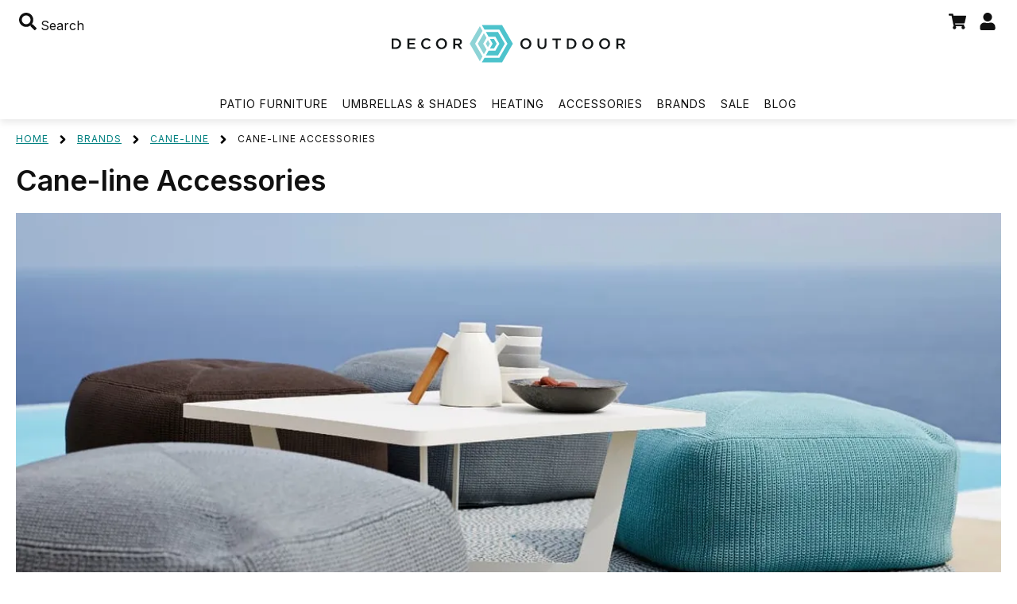

--- FILE ---
content_type: text/html; charset=utf-8
request_url: https://decoroutdoor.com/brands/cane-line/accessories.html
body_size: 51076
content:
<!doctype html>
<html data-n-head-ssr lang="en" data-n-head="%7B%22lang%22:%7B%22ssr%22:%22en%22%7D%7D">
  <head >
    <title>Cane-line Accessories for outdoor comfort and styling</title><meta data-n-head="ssr" charset="utf-8"><meta data-n-head="ssr" name="viewport" content="width=device-width, initial-scale=1"><meta data-n-head="ssr" name="format-detection" content="telephone=no"><meta data-n-head="ssr" data-hid="og:image" name="og:image" content="https://decoroutdoor.com/decoroutdoor_logo_1200x630.png"><meta data-n-head="ssr" data-hid="twitter:card" name="twitter:card" content="summary"><meta data-n-head="ssr" data-hid="twitter:site" name="twitter:site" content="DecorOutdoor.com"><meta data-n-head="ssr" data-hid="twitter:image" name="twitter:image" content="https://decoroutdoor.com/decoroutdoor_logo_1200x630.png"><meta data-n-head="ssr" name="msvalidate.01" content="73C677E4F70F495884677AFA4E03097B"><meta data-n-head="ssr" data-hid="charset" charset="utf-8"><meta data-n-head="ssr" data-hid="mobile-web-app-capable" name="mobile-web-app-capable" content="yes"><meta data-n-head="ssr" data-hid="apple-mobile-web-app-title" name="apple-mobile-web-app-title" content="Decor Outdoor"><meta data-n-head="ssr" data-hid="og:type" name="og:type" property="og:type" content="website"><meta data-n-head="ssr" data-hid="og:site_name" name="og:site_name" property="og:site_name" content="Decor Outdoor"><meta data-n-head="ssr" data-hid="description" name="description" content="Finish spaces with Cane-line Accessories including lanterns, rugs, planters and cushions for patios. Weather-ready designs and colors make updates easy."><meta data-n-head="ssr" data-hid="og:description" name="og:description" content="Finish spaces with Cane-line Accessories including lanterns, rugs, planters and cushions for patios. Weather-ready designs and colors make updates easy."><meta data-n-head="ssr" data-hid="title" name="title" content="Cane-line Accessories for outdoor comfort and styling"><meta data-n-head="ssr" data-hid="og:title" name="og:title" content="Cane-line Accessories for outdoor comfort and styling"><meta data-n-head="ssr" data-hid="keywords" name="keywords" content="cane-line,accessories collection,patio umbrellas,outdoor rugs,lanterns"><meta data-n-head="ssr" data-hid="twitter:url" name="twitter:url" content="/brands/cane-line/accessories.html"><meta data-n-head="ssr" data-hid="twitter:title" name="twitter:title" content="Cane-line Accessories for outdoor comfort and styling"><meta data-n-head="ssr" data-hid="twitter:description" name="twitter:description" content="Finish spaces with Cane-line Accessories including lanterns, rugs, planters and cushions for patios. Weather-ready designs and colors make updates easy."><link data-n-head="ssr" rel="icon" type="image/x-icon" href="/favicon.ico"><link data-n-head="ssr" rel="preconnect" type="image/x-icon" href="/favicon.ico"><link data-n-head="ssr" data-hid="gf-prefetch" rel="dns-prefetch" href="https://fonts.gstatic.com/"><link data-n-head="ssr" data-hid="gf-preconnect" rel="preconnect" href="https://fonts.gstatic.com/" crossorigin=""><link data-n-head="ssr" data-hid="gf-preload" rel="preload" as="style" href="https://fonts.googleapis.com/css2?family=Inter:wght@300;400;500;600;700&amp;display=swap"><link data-n-head="ssr" data-hid="shortcut-icon" rel="shortcut icon" href="/_nuxt/icons/icon_64x64.bac1dd.png"><link data-n-head="ssr" data-hid="apple-touch-icon" rel="apple-touch-icon" href="/_nuxt/icons/icon_512x512.bac1dd.png" sizes="512x512"><link data-n-head="ssr" rel="manifest" href="/_nuxt/manifest.ba3d621f.json" data-hid="manifest"><link data-n-head="ssr" rel="canonical" href="https://decoroutdoor.com/brands/cane-line/accessories.html"><script data-n-head="ssr" type="application/ld+json">{"@context":"https://schema.org","@type":"Organization","name":"Decor Outdoor","url":"https://decoroutdoor.com/","sameAs":["https://www.facebook.com/decoroutdoorcom","https://twitter.com/decoroutdoorcom","https://www.instagram.com/decoroutdoorcom/","https://www.pinterest.com/decoroutdoorcom/"]}</script><script data-n-head="ssr" type="application/ld+json">{"@context":"https://schema.org","@type":"Organization","url":"https://decoroutdoor.com/","logo":"https://decoroutdoor.com/decoroutdoor_logo_1200x630.png"}</script><script data-n-head="ssr" data-hid="gf-script">(function(){var l=document.createElement('link');l.rel="stylesheet";l.href="https://fonts.googleapis.com/css2?family=Inter:wght@300;400;500;600;700&display=swap";document.querySelector("head").appendChild(l);})();</script><noscript data-n-head="ssr" data-hid="gf-noscript"><link rel="stylesheet" href="https://fonts.googleapis.com/css2?family=Inter:wght@300;400;500;600;700&display=swap"></noscript><link rel="preload" href="/_nuxt/add0292.js" as="script"><link rel="preload" href="/_nuxt/bcc0862.js" as="script"><link rel="preload" href="/_nuxt/8088708.js" as="script"><link rel="preload" href="/_nuxt/cd4757e.js" as="script"><link rel="preload" href="/_nuxt/b155858.js" as="script"><link rel="preload" href="/_nuxt/cbc82ed.js" as="script"><style data-vue-ssr-id="54b08540:0 220fc7a0:0 220fc7a0:1 757566ec:0 4ace1388:0 0d8b0c4d:0 0b721bb1:0 1a394744:0 b0cd567e:0 2e67865e:0 6cfe5178:0 18c24bac:0 7d43827a:0 7a9413be:0 6be6c383:0 610217d2:0 4ed5039b:0 070ab0f6:0 cd9c01c4:0 2babb5c4:0">/*! tailwindcss v2.2.11 | MIT License | https://tailwindcss.com*/

/*! modern-normalize v1.1.0 | MIT License | https://github.com/sindresorhus/modern-normalize */

/*
Document
========
*/

/**
Use a better box model (opinionated).
*/

*,
::before,
::after {
  box-sizing: border-box;
}

/**
Use a more readable tab size (opinionated).
*/

html {
  -moz-tab-size: 4;
  -o-tab-size: 4;
     tab-size: 4;
}

/**
1. Correct the line height in all browsers.
2. Prevent adjustments of font size after orientation changes in iOS.
*/

html {
  line-height: 1.15; /* 1 */
  -webkit-text-size-adjust: 100%; /* 2 */
}

/*
Sections
========
*/

/**
Remove the margin in all browsers.
*/

body {
  margin: 0;
}

/**
Improve consistency of default fonts in all browsers. (https://github.com/sindresorhus/modern-normalize/issues/3)
*/

body {
  font-family:
		system-ui,
		-apple-system, /* Firefox supports this but not yet `system-ui` */
		'Segoe UI',
		Roboto,
		Helvetica,
		Arial,
		sans-serif,
		'Apple Color Emoji',
		'Segoe UI Emoji';
}

/*
Grouping content
================
*/

/**
1. Add the correct height in Firefox.
2. Correct the inheritance of border color in Firefox. (https://bugzilla.mozilla.org/show_bug.cgi?id=190655)
*/

hr {
  height: 0; /* 1 */
  color: inherit; /* 2 */
}

/*
Text-level semantics
====================
*/

/**
Add the correct text decoration in Chrome, Edge, and Safari.
*/

abbr[title] {
  -webkit-text-decoration: underline dotted;
          text-decoration: underline dotted;
}

/**
Add the correct font weight in Edge and Safari.
*/

b,
strong {
  font-weight: bolder;
}

/**
1. Improve consistency of default fonts in all browsers. (https://github.com/sindresorhus/modern-normalize/issues/3)
2. Correct the odd 'em' font sizing in all browsers.
*/

code,
kbd,
samp,
pre {
  font-family:
		ui-monospace,
		SFMono-Regular,
		Consolas,
		'Liberation Mono',
		Menlo,
		monospace; /* 1 */
  font-size: 1em; /* 2 */
}

/**
Add the correct font size in all browsers.
*/

small {
  font-size: 80%;
}

/**
Prevent 'sub' and 'sup' elements from affecting the line height in all browsers.
*/

sub,
sup {
  font-size: 75%;
  line-height: 0;
  position: relative;
  vertical-align: baseline;
}

sub {
  bottom: -0.25em;
}

sup {
  top: -0.5em;
}

/*
Tabular data
============
*/

/**
1. Remove text indentation from table contents in Chrome and Safari. (https://bugs.chromium.org/p/chromium/issues/detail?id=999088, https://bugs.webkit.org/show_bug.cgi?id=201297)
2. Correct table border color inheritance in all Chrome and Safari. (https://bugs.chromium.org/p/chromium/issues/detail?id=935729, https://bugs.webkit.org/show_bug.cgi?id=195016)
*/

table {
  text-indent: 0; /* 1 */
  border-color: inherit; /* 2 */
}

/*
Forms
=====
*/

/**
1. Change the font styles in all browsers.
2. Remove the margin in Firefox and Safari.
*/

button,
input,
optgroup,
select,
textarea {
  font-family: inherit; /* 1 */
  font-size: 100%; /* 1 */
  line-height: 1.15; /* 1 */
  margin: 0; /* 2 */
}

/**
Remove the inheritance of text transform in Edge and Firefox.
1. Remove the inheritance of text transform in Firefox.
*/

button,
select { /* 1 */
  text-transform: none;
}

/**
Correct the inability to style clickable types in iOS and Safari.
*/

button,
[type='button'],
[type='reset'],
[type='submit'] {
  -webkit-appearance: button;
}

/**
Remove the inner border and padding in Firefox.
*/

/**
Restore the focus styles unset by the previous rule.
*/

/**
Remove the additional ':invalid' styles in Firefox.
See: https://github.com/mozilla/gecko-dev/blob/2f9eacd9d3d995c937b4251a5557d95d494c9be1/layout/style/res/forms.css#L728-L737
*/

/**
Remove the padding so developers are not caught out when they zero out 'fieldset' elements in all browsers.
*/

legend {
  padding: 0;
}

/**
Add the correct vertical alignment in Chrome and Firefox.
*/

progress {
  vertical-align: baseline;
}

/**
Correct the cursor style of increment and decrement buttons in Safari.
*/

/**
1. Correct the odd appearance in Chrome and Safari.
2. Correct the outline style in Safari.
*/

[type='search'] {
  -webkit-appearance: textfield; /* 1 */
  outline-offset: -2px; /* 2 */
}

/**
Remove the inner padding in Chrome and Safari on macOS.
*/

/**
1. Correct the inability to style clickable types in iOS and Safari.
2. Change font properties to 'inherit' in Safari.
*/

/*
Interactive
===========
*/

/*
Add the correct display in Chrome and Safari.
*/

summary {
  display: list-item;
}

/**
 * Manually forked from SUIT CSS Base: https://github.com/suitcss/base
 * A thin layer on top of normalize.css that provides a starting point more
 * suitable for web applications.
 */

/**
 * Removes the default spacing and border for appropriate elements.
 */

blockquote,
dl,
dd,
h1,
h2,
h3,
h4,
h5,
h6,
hr,
figure,
p,
pre {
  margin: 0;
}

button {
  background-color: transparent;
  background-image: none;
}

fieldset {
  margin: 0;
  padding: 0;
}

ol,
ul {
  list-style: none;
  margin: 0;
  padding: 0;
}

/**
 * Tailwind custom reset styles
 */

/**
 * 1. Use the user's configured `sans` font-family (with Tailwind's default
 *    sans-serif font stack as a fallback) as a sane default.
 * 2. Use Tailwind's default "normal" line-height so the user isn't forced
 *    to override it to ensure consistency even when using the default theme.
 */

html {
  font-family: ui-sans-serif, system-ui, -apple-system, BlinkMacSystemFont, "Segoe UI", Roboto, "Helvetica Neue", Arial, "Noto Sans", sans-serif, "Apple Color Emoji", "Segoe UI Emoji", "Segoe UI Symbol", "Noto Color Emoji"; /* 1 */
  line-height: 1.5; /* 2 */
}

/**
 * Inherit font-family and line-height from `html` so users can set them as
 * a class directly on the `html` element.
 */

body {
  font-family: inherit;
  line-height: inherit;
}

/**
 * 1. Prevent padding and border from affecting element width.
 *
 *    We used to set this in the html element and inherit from
 *    the parent element for everything else. This caused issues
 *    in shadow-dom-enhanced elements like <details> where the content
 *    is wrapped by a div with box-sizing set to `content-box`.
 *
 *    https://github.com/mozdevs/cssremedy/issues/4
 *
 *
 * 2. Allow adding a border to an element by just adding a border-width.
 *
 *    By default, the way the browser specifies that an element should have no
 *    border is by setting it's border-style to `none` in the user-agent
 *    stylesheet.
 *
 *    In order to easily add borders to elements by just setting the `border-width`
 *    property, we change the default border-style for all elements to `solid`, and
 *    use border-width to hide them instead. This way our `border` utilities only
 *    need to set the `border-width` property instead of the entire `border`
 *    shorthand, making our border utilities much more straightforward to compose.
 *
 *    https://github.com/tailwindcss/tailwindcss/pull/116
 */

*,
::before,
::after {
  box-sizing: border-box; /* 1 */
  border-width: 0; /* 2 */
  border-style: solid; /* 2 */
  border-color: currentColor; /* 2 */
}

/*
 * Ensure horizontal rules are visible by default
 */

hr {
  border-top-width: 1px;
}

/**
 * Undo the `border-style: none` reset that Normalize applies to images so that
 * our `border-{width}` utilities have the expected effect.
 *
 * The Normalize reset is unnecessary for us since we default the border-width
 * to 0 on all elements.
 *
 * https://github.com/tailwindcss/tailwindcss/issues/362
 */

img {
  border-style: solid;
}

textarea {
  resize: vertical;
}

input::-moz-placeholder, textarea::-moz-placeholder {
  opacity: 1;
  color: #9ca3af;
}

input::placeholder,
textarea::placeholder {
  opacity: 1;
  color: #9ca3af;
}

button,
[role="button"] {
  cursor: pointer;
}

/**
 * Override legacy focus reset from Normalize with modern Firefox focus styles.
 *
 * This is actually an improvement over the new defaults in Firefox in our testing,
 * as it triggers the better focus styles even for links, which still use a dotted
 * outline in Firefox by default.
 */

table {
  border-collapse: collapse;
}

h1,
h2,
h3,
h4,
h5,
h6 {
  font-size: inherit;
  font-weight: inherit;
}

/**
 * Reset links to optimize for opt-in styling instead of
 * opt-out.
 */

a {
  color: inherit;
  text-decoration: inherit;
}

/**
 * Reset form element properties that are easy to forget to
 * style explicitly so you don't inadvertently introduce
 * styles that deviate from your design system. These styles
 * supplement a partial reset that is already applied by
 * normalize.css.
 */

button,
input,
optgroup,
select,
textarea {
  padding: 0;
  line-height: inherit;
  color: inherit;
}

/**
 * Use the configured 'mono' font family for elements that
 * are expected to be rendered with a monospace font, falling
 * back to the system monospace stack if there is no configured
 * 'mono' font family.
 */

pre,
code,
kbd,
samp {
  font-family: ui-monospace, SFMono-Regular, Menlo, Monaco, Consolas, "Liberation Mono", "Courier New", monospace;
}

/**
 * 1. Make replaced elements `display: block` by default as that's
 *    the behavior you want almost all of the time. Inspired by
 *    CSS Remedy, with `svg` added as well.
 *
 *    https://github.com/mozdevs/cssremedy/issues/14
 * 
 * 2. Add `vertical-align: middle` to align replaced elements more
 *    sensibly by default when overriding `display` by adding a
 *    utility like `inline`.
 *
 *    This can trigger a poorly considered linting error in some
 *    tools but is included by design.
 * 
 *    https://github.com/jensimmons/cssremedy/issues/14#issuecomment-634934210
 */

img,
svg,
video,
canvas,
audio,
iframe,
embed,
object {
  display: block; /* 1 */
  vertical-align: middle; /* 2 */
}

/**
 * Constrain images and videos to the parent width and preserve
 * their intrinsic aspect ratio.
 *
 * https://github.com/mozdevs/cssremedy/issues/14
 */

img,
video {
  max-width: 100%;
  height: auto;
}

/**
 * Ensure the default browser behavior of the `hidden` attribute.
 */

*, ::before, ::after{
  --tw-border-opacity:1;
  border-color:rgba(229, 231, 235, var(--tw-border-opacity));
}

.visible{
  visibility:visible;
}

.relative{
  position:relative;
}

.mx-2{
  margin-left:0.5rem;
  margin-right:0.5rem;
}

.mx-auto{
  margin-left:auto;
  margin-right:auto;
}

.my-3{
  margin-top:0.75rem;
  margin-bottom:0.75rem;
}

.my-16{
  margin-top:4rem;
  margin-bottom:4rem;
}

.my-24{
  margin-top:6rem;
  margin-bottom:6rem;
}

.mt-1{
  margin-top:0.25rem;
}

.mt-2{
  margin-top:0.5rem;
}

.mt-3{
  margin-top:0.75rem;
}

.mt-4{
  margin-top:1rem;
}

.mt-6{
  margin-top:1.5rem;
}

.mt-8{
  margin-top:2rem;
}

.mt-10{
  margin-top:2.5rem;
}

.mr-1{
  margin-right:0.25rem;
}

.mr-2{
  margin-right:0.5rem;
}

.mr-6{
  margin-right:1.5rem;
}

.mb-0{
  margin-bottom:0px;
}

.mb-1{
  margin-bottom:0.25rem;
}

.mb-2{
  margin-bottom:0.5rem;
}

.mb-3{
  margin-bottom:0.75rem;
}

.mb-4{
  margin-bottom:1rem;
}

.mb-5{
  margin-bottom:1.25rem;
}

.mb-6{
  margin-bottom:1.5rem;
}

.mb-8{
  margin-bottom:2rem;
}

.mb-10{
  margin-bottom:2.5rem;
}

.mb-12{
  margin-bottom:3rem;
}

.mb-16{
  margin-bottom:4rem;
}

.ml-1{
  margin-left:0.25rem;
}

.ml-3{
  margin-left:0.75rem;
}

.ml-auto{
  margin-left:auto;
}

.block{
  display:block;
}

.inline-block{
  display:inline-block;
}

.flex{
  display:flex;
}

.table{
  display:table;
}

.grid{
  display:grid;
}

.h-6{
  height:1.5rem;
}

.min-h-screen{
  min-height:100vh;
}

.w-6{
  width:1.5rem;
}

.w-auto{
  width:auto;
}

.w-1\/2{
  width:50%;
}

.w-1\/3{
  width:33.333333%;
}

.w-1\/6{
  width:16.666667%;
}

.w-full{
  width:100%;
}

.max-w-md{
  max-width:28rem;
}

.max-w-xl{
  max-width:36rem;
}

.max-w-4xl{
  max-width:56rem;
}

.flex-shrink-0{
  flex-shrink:0;
}

.flex-shrink{
  flex-shrink:1;
}

.flex-grow{
  flex-grow:1;
}

.transform{
  --tw-translate-x:0;
  --tw-translate-y:0;
  --tw-rotate:0;
  --tw-skew-x:0;
  --tw-skew-y:0;
  --tw-scale-x:1;
  --tw-scale-y:1;
  transform:translateX(var(--tw-translate-x)) translateY(var(--tw-translate-y)) rotate(var(--tw-rotate)) skewX(var(--tw-skew-x)) skewY(var(--tw-skew-y)) scaleX(var(--tw-scale-x)) scaleY(var(--tw-scale-y));
}

@keyframes spin{
  to{
    transform:rotate(360deg);
  }
}

@keyframes ping{
  75%, 100%{
    transform:scale(2);
    opacity:0;
  }
}

@keyframes pulse{
  50%{
    opacity:.5;
  }
}

@keyframes bounce{
  0%, 100%{
    transform:translateY(-25%);
    animation-timing-function:cubic-bezier(0.8,0,1,1);
  }

  50%{
    transform:none;
    animation-timing-function:cubic-bezier(0,0,0.2,1);
  }
}

.resize{
  resize:both;
}

.list-inside{
  list-style-position:inside;
}

.list-disc{
  list-style-type:disc;
}

.grid-cols-2{
  grid-template-columns:repeat(2, minmax(0, 1fr));
}

.grid-cols-3{
  grid-template-columns:repeat(3, minmax(0, 1fr));
}

.flex-col{
  flex-direction:column;
}

.flex-wrap{
  flex-wrap:wrap;
}

.items-center{
  align-items:center;
}

.justify-end{
  justify-content:flex-end;
}

.justify-center{
  justify-content:center;
}

.justify-between{
  justify-content:space-between;
}

.gap-4{
  gap:1rem;
}

.gap-6{
  gap:1.5rem;
}

.space-x-2 > :not([hidden]) ~ :not([hidden]){
  --tw-space-x-reverse:0;
  margin-right:calc(0.5rem * var(--tw-space-x-reverse));
  margin-left:calc(0.5rem * calc(1 - var(--tw-space-x-reverse)));
}

.overflow-hidden{
  overflow:hidden;
}

.rounded{
  border-radius:0.25rem;
}

.rounded-lg{
  border-radius:0.5rem;
}

.border{
  border-width:1px;
}

.border-t{
  border-top-width:1px;
}

.border-dashed{
  border-style:dashed;
}

.bg-white{
  --tw-bg-opacity:1;
  background-color:rgba(255, 255, 255, var(--tw-bg-opacity));
}

.bg-gray-100{
  --tw-bg-opacity:1;
  background-color:rgba(243, 244, 246, var(--tw-bg-opacity));
}

.p-1{
  padding:0.25rem;
}

.p-2{
  padding:0.5rem;
}

.p-3{
  padding:0.75rem;
}

.p-4{
  padding:1rem;
}

.p-5{
  padding:1.25rem;
}

.p-6{
  padding:1.5rem;
}

.p-8{
  padding:2rem;
}

.px-2{
  padding-left:0.5rem;
  padding-right:0.5rem;
}

.px-4{
  padding-left:1rem;
  padding-right:1rem;
}

.px-6{
  padding-left:1.5rem;
  padding-right:1.5rem;
}

.px-8{
  padding-left:2rem;
  padding-right:2rem;
}

.py-2{
  padding-top:0.5rem;
  padding-bottom:0.5rem;
}

.py-4{
  padding-top:1rem;
  padding-bottom:1rem;
}

.py-6{
  padding-top:1.5rem;
  padding-bottom:1.5rem;
}

.py-8{
  padding-top:2rem;
  padding-bottom:2rem;
}

.py-10{
  padding-top:2.5rem;
  padding-bottom:2.5rem;
}

.py-12{
  padding-top:3rem;
  padding-bottom:3rem;
}

.py-16{
  padding-top:4rem;
  padding-bottom:4rem;
}

.pt-4{
  padding-top:1rem;
}

.pt-8{
  padding-top:2rem;
}

.pr-1{
  padding-right:0.25rem;
}

.pr-2{
  padding-right:0.5rem;
}

.pb-2{
  padding-bottom:0.5rem;
}

.pl-1{
  padding-left:0.25rem;
}

.pl-2{
  padding-left:0.5rem;
}

.pl-4{
  padding-left:1rem;
}

.text-center{
  text-align:center;
}

.text-right{
  text-align:right;
}

.text-sm{
  font-size:0.875rem;
  line-height:1.25rem;
}

.text-base{
  font-size:1rem;
  line-height:1.5rem;
}

.text-lg{
  font-size:1.125rem;
  line-height:1.75rem;
}

.text-xl{
  font-size:1.25rem;
  line-height:1.75rem;
}

.text-2xl{
  font-size:1.5rem;
  line-height:2rem;
}

.text-5xl{
  font-size:3rem;
  line-height:1;
}

.font-medium{
  font-weight:500;
}

.font-semibold{
  font-weight:600;
}

.font-bold{
  font-weight:700;
}

.uppercase{
  text-transform:uppercase;
}

.capitalize{
  text-transform:capitalize;
}

.italic{
  font-style:italic;
}

.leading-7{
  line-height:1.75rem;
}

.text-white{
  --tw-text-opacity:1;
  color:rgba(255, 255, 255, var(--tw-text-opacity));
}

.text-gray-600{
  --tw-text-opacity:1;
  color:rgba(75, 85, 99, var(--tw-text-opacity));
}

.text-gray-800{
  --tw-text-opacity:1;
  color:rgba(31, 41, 55, var(--tw-text-opacity));
}

.text-red-600{
  --tw-text-opacity:1;
  color:rgba(220, 38, 38, var(--tw-text-opacity));
}

.text-green-500{
  --tw-text-opacity:1;
  color:rgba(16, 185, 129, var(--tw-text-opacity));
}

.hover\:text-gray-800:hover{
  --tw-text-opacity:1;
  color:rgba(31, 41, 55, var(--tw-text-opacity));
}

.hover\:underline:hover{
  text-decoration:underline;
}

*, ::before, ::after{
  --tw-shadow:0 0 #0000;
}

.shadow{
  --tw-shadow:0 1px 3px 0 rgba(0, 0, 0, 0.1), 0 1px 2px 0 rgba(0, 0, 0, 0.06);
  box-shadow:var(--tw-ring-offset-shadow, 0 0 #0000), var(--tw-ring-shadow, 0 0 #0000), var(--tw-shadow);
}

*, ::before, ::after{
  --tw-ring-inset:var(--tw-empty,/*!*/ /*!*/);
  --tw-ring-offset-width:0px;
  --tw-ring-offset-color:#fff;
  --tw-ring-color:rgba(59, 130, 246, 0.5);
  --tw-ring-offset-shadow:0 0 #0000;
  --tw-ring-shadow:0 0 #0000;
}

.filter{
  --tw-blur:var(--tw-empty,/*!*/ /*!*/);
  --tw-brightness:var(--tw-empty,/*!*/ /*!*/);
  --tw-contrast:var(--tw-empty,/*!*/ /*!*/);
  --tw-grayscale:var(--tw-empty,/*!*/ /*!*/);
  --tw-hue-rotate:var(--tw-empty,/*!*/ /*!*/);
  --tw-invert:var(--tw-empty,/*!*/ /*!*/);
  --tw-saturate:var(--tw-empty,/*!*/ /*!*/);
  --tw-sepia:var(--tw-empty,/*!*/ /*!*/);
  --tw-drop-shadow:var(--tw-empty,/*!*/ /*!*/);
  filter:var(--tw-blur) var(--tw-brightness) var(--tw-contrast) var(--tw-grayscale) var(--tw-hue-rotate) var(--tw-invert) var(--tw-saturate) var(--tw-sepia) var(--tw-drop-shadow);
}

.transition{
  transition-property:background-color, border-color, color, fill, stroke, opacity, box-shadow, transform, filter, -webkit-backdrop-filter;
  transition-property:background-color, border-color, color, fill, stroke, opacity, box-shadow, transform, filter, backdrop-filter;
  transition-property:background-color, border-color, color, fill, stroke, opacity, box-shadow, transform, filter, backdrop-filter, -webkit-backdrop-filter;
  transition-timing-function:cubic-bezier(0.4, 0, 0.2, 1);
  transition-duration:150ms;
}

@media (min-width: 640px){
  .sm\:mr-10{
    margin-right:2.5rem;
  }

  .sm\:ml-auto{
    margin-left:auto;
  }

  .sm\:w-1\/2{
    width:50%;
  }

  .sm\:flex-row{
    flex-direction:row;
  }

  .sm\:items-center{
    align-items:center;
  }

  .sm\:rounded-lg{
    border-radius:0.5rem;
  }

  .sm\:px-6{
    padding-left:1.5rem;
    padding-right:1.5rem;
  }

  .sm\:pt-0{
    padding-top:0px;
  }
}

@media (min-width: 768px){
  .md\:order-1{
    order:1;
  }

  .md\:order-2{
    order:2;
  }

  .md\:order-3{
    order:3;
  }

  .md\:col-span-5{
    grid-column:span 5 / span 5;
  }

  .md\:col-span-7{
    grid-column:span 7 / span 7;
  }

  .md\:row-span-2{
    grid-row:span 2 / span 2;
  }

  .md\:mt-auto{
    margin-top:auto;
  }

  .md\:mr-12{
    margin-right:3rem;
  }

  .md\:ml-0{
    margin-left:0px;
  }

  .md\:hidden{
    display:none;
  }

  .md\:w-1\/2{
    width:50%;
  }

  .md\:w-1\/3{
    width:33.333333%;
  }

  .md\:w-2\/3{
    width:66.666667%;
  }

  .md\:w-1\/4{
    width:25%;
  }

  .md\:w-3\/4{
    width:75%;
  }

  .md\:w-1\/6{
    width:16.666667%;
  }

  .md\:w-4\/12{
    width:33.333333%;
  }

  .md\:w-8\/12{
    width:66.666667%;
  }

  .md\:grid-cols-12{
    grid-template-columns:repeat(12, minmax(0, 1fr));
  }

  .md\:flex-col{
    flex-direction:column;
  }

  .md\:p-3{
    padding:0.75rem;
  }

  .md\:py-16{
    padding-top:4rem;
    padding-bottom:4rem;
  }

  .md\:pr-6{
    padding-right:1.5rem;
  }

  .md\:pr-10{
    padding-right:2.5rem;
  }

  .md\:pr-12{
    padding-right:3rem;
  }

  .md\:pl-6{
    padding-left:1.5rem;
  }

  .md\:text-right{
    text-align:right;
  }
}

@media (min-width: 1024px){
  .lg\:w-1\/3{
    width:33.333333%;
  }

  .lg\:w-1\/4{
    width:25%;
  }

  .lg\:w-3\/4{
    width:75%;
  }

  .lg\:grid-cols-4{
    grid-template-columns:repeat(4, minmax(0, 1fr));
  }

  .lg\:justify-start{
    justify-content:flex-start;
  }

  .lg\:justify-end{
    justify-content:flex-end;
  }

  .lg\:px-8{
    padding-left:2rem;
    padding-right:2rem;
  }

  .lg\:text-left{
    text-align:left;
  }
}

@media (min-width: 1280px){
}

@media (min-width: 1536px){
}
@import url(https://fonts.googleapis.com/css2?family=Open+Sans:wght@300;400;500;600;700&display=swap);
/*purgecss start ignore*/

@charset "UTF-8";

.range-slider{
  display:inline-block;
  padding:0 10px;
  height:20px;
  width:130px
}

.range-slider.disabled{
  opacity:.5
}

/*!
 * Bootstrap v4.6.1 (https://getbootstrap.com/)
 * Copyright 2011-2021 The Bootstrap Authors
 * Copyright 2011-2021 Twitter, Inc.
 * Licensed under MIT (https://github.com/twbs/bootstrap/blob/main/LICENSE)
 */

:root{
  --blue:#007bff;
  --indigo:#6610f2;
  --purple:#6f42c1;
  --pink:#e83e8c;
  --red:#dc3545;
  --orange:#fd7e14;
  --yellow:#ffc107;
  --green:#28a745;
  --teal:#20c997;
  --cyan:#17a2b8;
  --white:#fff;
  --gray:#6c757d;
  --gray-dark:#343a40;
  --primary:#007bff;
  --secondary:#6c757d;
  --success:#28a745;
  --info:#17a2b8;
  --warning:#ffc107;
  --danger:#dc3545;
  --light:#f8f9fa;
  --dark:#343a40;
  --breakpoint-xs:0;
  --breakpoint-sm:576px;
  --breakpoint-md:768px;
  --breakpoint-lg:992px;
  --breakpoint-xl:1200px;
  --font-family-sans-serif:-apple-system,BlinkMacSystemFont,"Segoe UI",Roboto,"Helvetica Neue",Arial,"Noto Sans","Liberation Sans",sans-serif,"Apple Color Emoji","Segoe UI Emoji","Segoe UI Symbol","Noto Color Emoji";
  --font-family-monospace:SFMono-Regular,Menlo,Monaco,Consolas,"Liberation Mono","Courier New",monospace
}

*{
  box-sizing:border-box
}

html{
  line-height:1.15;
  -webkit-text-size-adjust:100%;
  -webkit-tap-highlight-color:rgba(0,0,0,0)
}

footer,header,main,nav,section{
  display:block
}

body{
  margin:0;
  font-family:-apple-system,BlinkMacSystemFont,"Segoe UI",Roboto,"Helvetica Neue",Arial,"Noto Sans","Liberation Sans",sans-serif,"Apple Color Emoji","Segoe UI Emoji","Segoe UI Symbol","Noto Color Emoji";
  font-size:1rem;
  font-weight:400;
  line-height:1.5;
  text-align:left;
  background-color:#fff
}

hr{
  box-sizing:content-box;
  height:0;
  overflow:visible
}

address{
  font-style:normal;
  line-height:inherit
}

address,ul{
  margin-bottom:1rem
}

ul{
  margin-top:0
}

ul ul{
  margin-bottom:0
}

b{
  font-weight:bolder
}

small{
  font-size:80%
}

.tab-item a,p a{
  color:teal
}

a{
  text-decoration:underline;
  background-color:transparent
}

a:not([href]):not([class]),a:not([href]):not([class]):hover{
  color:teal;
  text-decoration:underline
}

code{
  font-family:SFMono-Regular,Menlo,Monaco,Consolas,"Liberation Mono","Courier New",monospace;
  font-size:1em
}

img{
  border-style:none
}

img,svg{
  vertical-align:middle
}

svg{
  overflow:hidden
}

table{
  border-collapse:collapse
}

th{
  text-align:inherit;
  text-align:-webkit-match-parent
}

label{
  display:inline-block;
  margin-bottom:.25rem;
  font-size:.9rem
}

button:focus:not(:focus-visible){
  outline:0
}

button,input,select,textarea{
  margin:0;
  font-family:inherit;
  font-size:inherit;
  line-height:inherit
}

button,input{
  overflow:visible
}

button,select{
  text-transform:none
}

[role=button]{
  cursor:pointer
}

select{
  word-wrap:normal
}

[type=button],[type=reset],[type=submit],button{
  -webkit-appearance:button
}

[type=button]:not(:disabled),[type=reset]:not(:disabled),[type=submit]:not(:disabled),button:not(:disabled){
  cursor:pointer
}

[type=button]::-moz-focus-inner,[type=reset]::-moz-focus-inner,[type=submit]::-moz-focus-inner,button::-moz-focus-inner{
  padding:0;
  border-style:none
}

input[type=checkbox],input[type=radio]{
  box-sizing:border-box;
  padding:0
}

textarea{
  overflow:auto;
  resize:vertical
}

fieldset{
  min-width:0;
  padding:0;
  margin:0;
  border:0
}

[type=number]::-webkit-inner-spin-button,[type=number]::-webkit-outer-spin-button{
  height:auto
}

[type=search]{
  outline-offset:-2px;
  -webkit-appearance:none
}

[type=search]::-webkit-search-decoration{
  -webkit-appearance:none
}

output{
  display:inline-block
}

summary{
  display:list-item;
  cursor:pointer
}

template{
  display:none
}

[hidden]{
  display:none!important
}

hr{
  margin-top:1rem;
  margin-bottom:1rem;
  border:0;
  border-top:1px solid rgba(0,0,0,.1)
}

.small,small{
  font-size:80%;
  font-weight:400
}

code{
  font-size:87.5%;
  color:#e83e8c;
  word-wrap:break-word
}

a>code{
  color:inherit
}

.table{
  width:100%;
  margin-bottom:1rem;
  color:#212529
}

.table td,.table th{
  padding:.75rem;
  vertical-align:top;
  border-top:1px solid #dee2e6
}

.table thead th{
  vertical-align:bottom;
  border-bottom:2px solid #dee2e6
}

.table tbody+tbody{
  border-top:2px solid #dee2e6
}

.form-control{
  display:block;
  width:100%;
  height:calc(1.5em + .75rem + 2px);
  padding:.375rem .75rem;
  font-size:1rem;
  font-weight:400;
  line-height:1.5;
  color:#495057;
  background-color:#fff;
  background-clip:padding-box;
  border:1px solid #ced4da;
  border-radius:.25rem;
  transition:border-color .15s ease-in-out,box-shadow .15s ease-in-out
}

@media (prefers-reduced-motion:reduce){
  .form-control{
    transition:none
  }
}

.form-control::-ms-expand{
  background-color:transparent;
  border:0
}

.form-control:focus{
  color:#495057;
  background-color:#fff;
  border-color:#80bdff;
  outline:0;
  box-shadow:0 0 0 .2rem rgba(0,123,255,.25)
}

.form-control::-moz-placeholder{
  color:#6c757d;
  opacity:1
}

.form-control::placeholder{
  color:#6c757d;
  opacity:1
}

.form-control:disabled{
  background-color:#e9ecef;
  opacity:1
}

input[type=time].form-control{
  -webkit-appearance:none;
  -moz-appearance:none;
  appearance:none
}

select.form-control:-moz-focusring{
  color:transparent;
  text-shadow:0 0 0 #495057
}

select.form-control:focus::-ms-value{
  color:#495057;
  background-color:#fff
}

select.form-control[size],textarea.form-control{
  height:auto
}

.btn{
  display:inline-block;
  font-weight:400;
  color:#212529;
  text-align:center;
  vertical-align:middle;
  -webkit-user-select:none;
  -moz-user-select:none;
  user-select:none;
  background-color:transparent;
  border:1px solid transparent;
  padding:.375rem .75rem;
  font-size:1rem;
  line-height:1.5;
  transition:color .15s ease-in-out,background-color .15s ease-in-out,border-color .15s ease-in-out,box-shadow .15s ease-in-out
}

@media (prefers-reduced-motion:reduce){
  .btn{
    transition:none
  }
}

.btn:hover{
  text-decoration:none
}

.btn:focus{
  outline:0
}

.btn.disabled,.btn:disabled{
  opacity:.65
}

.btn:not(:disabled):not(.disabled){
  cursor:pointer
}

a.btn.disabled,fieldset:disabled a.btn{
  pointer-events:none
}

.btn-link.disabled,.btn-link:disabled{
  color:#6c757d;
  pointer-events:none
}

.btn-sm{
  padding:.25rem .5rem;
  font-size:.875rem;
  line-height:1.5
}

.dropdown{
  position:relative
}

.nav{
  display:flex;
  flex-wrap:wrap;
  padding-left:0;
  margin-bottom:0;
  list-style:none
}

.card>hr{
  margin-right:0;
  margin-left:0
}

.accordion{
  overflow-anchor:none
}

.accordion>.card{
  overflow:hidden
}

.accordion>.card:not(:last-of-type){
  border-bottom:0;
  border-bottom-right-radius:0;
  border-bottom-left-radius:0
}

.accordion>.card:not(:first-of-type){
  border-top-left-radius:0;
  border-top-right-radius:0
}

.pagination{
  padding-left:0;
  list-style:none;
  border-radius:.25rem
}

.alert{
  position:relative;
  padding:.75rem 1.25rem;
  margin-bottom:1rem;
  border:1px solid transparent;
  border-radius:.25rem
}

.alert-success{
  color:#155724;
  background-color:#d4edda;
  border-color:#c3e6cb
}

.alert-success hr{
  border-top-color:#b1dfbb
}

@keyframes progress-bar-stripes{
  0%{
    background-position:1rem 0
  }

  to{
    background-position:0 0
  }
}

.media{
  display:flex;
  align-items:flex-start
}

.close{
  float:right;
  font-size:1.5rem;
  font-weight:700;
  line-height:1;
  color:#000;
  text-shadow:0 1px 0 #fff;
  opacity:.5
}

.close:hover{
  color:#000;
  text-decoration:none
}

.close:not(:disabled):not(.disabled):focus,.close:not(:disabled):not(.disabled):hover{
  opacity:.75
}

button.close{
  padding:0;
  background-color:transparent;
  border:0
}

a.close.disabled{
  pointer-events:none
}

.toast{
  flex-basis:350px;
  max-width:350px;
  font-size:.875rem;
  background-color:hsla(0,0%,100%,.85);
  background-clip:padding-box;
  border:1px solid rgba(0,0,0,.1);
  box-shadow:0 .25rem .75rem rgba(0,0,0,.1);
  opacity:0;
  border-radius:.25rem
}

.toast:not(:last-child){
  margin-bottom:.75rem
}

.toast.show{
  display:block;
  opacity:1
}

.toast.hide{
  display:none
}

@keyframes spinner-border{
  to{
    transform:rotate(1turn)
  }
}

@keyframes spinner-grow{
  0%{
    transform:scale(0)
  }

  50%{
    opacity:1;
    transform:none
  }
}

.bg-white{
  background-color:#fff!important
}

.border{
  border:1px solid #dee2e6!important
}

.border-bottom{
  border-bottom:1px solid #dee2e6!important
}

.rounded{
  border-radius:.25rem!important
}

.rounded-lg{
  border-radius:.3rem!important
}

.overflow-hidden{
  overflow:hidden!important
}

.text-success{
  color:#28a745!important
}

a.text-success:focus,a.text-success:hover{
  color:#19692c!important
}

.visible{
  visibility:visible!important
}

@media print{
  *{
    text-shadow:none!important;
    box-shadow:none!important
  }

  a:not(.btn){
    text-decoration:underline
  }

  img,tr{
    page-break-inside:avoid
  }

  h2,h3,p{
    orphans:3;
    widows:3
  }

  h2,h3{
    page-break-after:avoid
  }

  @page{
    size:a3
  }

  body{
    min-width:992px!important
  }

  .table{
    border-collapse:collapse!important
  }

  .table td,.table th{
    background-color:#fff!important
  }
}

.error-text{
  color:#ac1c15
}

.no-scroll{
  overflow:hidden
}

.background-dark{
  background-color:#131313;
  color:#fff
}

.alert-success:before{
  content:"\f058";
  font-family:"Font Awesome 5 Pro";
  font-weight:700
}

.contain{
  width:100%;
  padding-left:1.25rem;
  padding-right:1.25rem;
  max-width:1400px;
  margin-left:auto;
  margin-right:auto
}

@keyframes loadingbar{
  0%{
    left:-30px
  }

  to{
    left:100%
  }
}

@keyframes spinner{
  0%{
    transform:rotate(0)
  }

  to{
    transform:rotate(1turn)
  }
}

[type=email],[type=number],[type=password],[type=search],[type=text],[type=time],[type=url],textarea{
  height:auto
}

h1,h2,h3,h4,h5,p{
  letter-spacing:0;
  margin-top:0
}

.btn,button{
  -webkit-appearance:inherit;
  transition:background .2s ease 0s,border-color .2s ease 0s,color .2s ease 0s
}

.btn,a,a:active,a:hover,a:link,a:visited,button{
  outline:0 none!important
}

textarea{
  outline:none;
  min-height:100px
}

input:not[type=file],select{
  border-radius:0;
  height:40px!important;
  border:1px solid #131313;
  padding:0 15px
}

input+button{
  align-items:center;
  border-left:0;
  display:inline-flex;
  height:40px;
  justify-content:center;
  padding:0 18px
}

img{
  max-width:100%
}

@font-face{
  font-family:"Muli";

  src:url(/_nuxt/fonts/Muli.5260693.woff2) format("woff2"),url(/_nuxt/fonts/Muli.5232690.woff) format("woff");

  font-display:swap
}

html{
  font-size:16px;
  line-height:calc(1em + 10px)
}

p{
  margin:0 0 20px
}

p a{
  border-bottom:1px solid #fff;
  transition:border-color .5s ease 0s
}

a,a:active,a:hover,a:link,a:visited{
  color:teal;
  text-decoration:underline
}

.description li{
  margin-bottom:.625rem
}

.description ul{
  margin-bottom:1.875rem
}

footer .h1{
  margin-bottom:0
}

@media screen and (max-width:991px){
  footer .h1{
    font-size:22px
  }
}

.btn,.btn:active,.btn:link,.btn:visited,.pagination a,button{
  background:#131313;
  border:1px solid #131313;
  box-shadow:none;
  color:#fff;
  font-size:13px;
  line-height:1em;
  padding:12px;
  text-shadow:none;
  transition:background .2s ease 0s
}

.btn:active:hover,.btn:hover,.btn:link:hover,.btn:visited:hover,.pagination a:hover,button:hover{
  background:#2d2b2b
}

.breadcrumb-wrapper{
  padding:1rem 0
}

.breadcrumb-wrapper .breadcrumbs .separator{
  margin:0 10px
}

.breadcrumb-wrapper .breadcrumbs>a,.breadcrumb-wrapper .breadcrumbs>span{
  font-size:12px;
  letter-spacing:1px;
  text-transform:uppercase
}

.breadcrumb-wrapper .breadcrumbs>a{
  border-bottom:1px solid #f3f3f3;
  transition:border-color .5s ease 0s
}

.breadcrumb-wrapper .breadcrumbs>a:hover{
  border-color:#7f7d7c
}

.pagination{
  display:flex;
  justify-content:center
}

.pagination ul{
  display:flex;
  list-style:none;
  margin:0;
  padding:0
}

.pagination ul li{
  margin:0 5px
}

.pagination ul li:not(.active) a{
  background:#fff;
  color:#131313
}

.pagination ul li:not(.active) a:hover{
  background:#131313;
  color:#fff
}

.pagination ul li a{
  display:inline-block
}

.paginator{
  display:flex;
  justify-content:center
}

.paginator__list{
  padding:0;
  display:flex;
  margin:0
}

.paginator__list,.paginator__list li{
  list-style-type:none
}

.paginator__list li button{
  color:#131313;
  width:44px;
  height:44px;
  background-color:transparent;
  padding:0;
  display:flex;
  align-items:center;
  justify-content:center;
  border:none;
  font-weight:600;
  font-size:17px
}

.paginator__list li button:disabled{
  opacity:.4
}

.paginator__list li button.active{
  background-color:#f3f3f3
}

.paginator__list li button:not(:disabled):hover{
  background-color:#f3f3f3;
  color:#131313
}

.paginator__list li button i{
  font-weight:700;
  font-size:14px
}

.products-pagination{
  margin:4rem 0 5rem
}

.home .featured-wrapper{
  margin-bottom:100px
}

.interior .content{
  margin-top:100px
}

.interior.blog .blog{
  border-bottom:1px solid #aaa;
  margin-bottom:40px;
  padding-bottom:40px
}

.interior.blog .blog h2{
  margin-bottom:20px
}

.interior.blog .blog h2 a{
  border-bottom:1px solid #fff;
  transition:border-color .5s ease 0s
}

.interior.blog .blog h2 a:hover{
  border-color:#131313
}

.interior.product .related-products{
  margin-top:4rem
}

.interior.product .option-group__options{
  margin-top:10px
}

@media screen and (max-width:991px){
  .interior.product .product-top-wrapper .product-top-left{
    margin-bottom:60px
  }
}

.interior.product .product-top-wrapper .product-top-right .options-wrapper>div{
  margin-bottom:20px
}

.interior.product .product-top-wrapper .product-top-right .options-wrapper .option-radio .options{
  flex-direction:column
}

.interior.product .product-top-wrapper .product-top-right .options-wrapper .option-radio .option{
  margin-bottom:5px;
  display:flex;
  align-items:center
}

.interior.product .product-top-wrapper .product-top-right .options-wrapper .option-radio input{
  height:18px;
  width:18px
}

.interior.product .product-top-wrapper .product-top-right .options-wrapper .option-radio label{
  margin:0 0 0 8px
}

.interior.product .product-top-wrapper .product-top-right .options-wrapper .options{
  display:flex;
  flex-wrap:wrap
}

.interior.product .product-top-wrapper .product-top-right .options-wrapper .options span{
  align-items:center;
  background:#fff;
  border:1px solid #f3f3f3;
  display:flex;
  font-size:18px;
  height:35px;
  justify-content:center;
  margin:0 10px 10px 0;
  padding:2px;
  transition:border-color .5s ease 0s;
  width:35px
}

.interior.product .product-top-wrapper .product-top-right .options-wrapper .options span:hover{
  border-color:#131313;
  cursor:pointer
}

.interior.product .product-top-wrapper .product-top-right .options-wrapper .options span img{
  height:100%;
  -o-object-fit:cover;
  object-fit:cover;
  width:100%
}

.interior.product .product-top-wrapper .product-top-right .review-rating{
  align-items:center;
  display:flex;
  margin-bottom:20px
}

.interior.product .product-top-wrapper .product-top-right .review-rating .stars{
  display:flex;
  margin-right:20px
}

.interior.product .product-top-wrapper .product-top-right .review-rating a{
  border-bottom:1px solid #f3f3f3;
  transition:border-color .5s ease 0s
}

.interior.product .product-top-wrapper .product-top-right .review-rating a:hover{
  border-color:#131313
}

.interior.product .product-top-wrapper .product-top-right .review-rating a:first-of-type{
  margin-right:20px
}

.interior.product .product-top-wrapper .product-top-right .review-first{
  margin-bottom:20px
}

.interior.product .product-top-wrapper .product-top-right .review-first a{
  border-bottom:1px solid #f3f3f3;
  transition:border-color .5s ease 0s
}

.interior.product .product-top-wrapper .product-top-right .review-first a:hover{
  border-color:#131313
}

.interior.product .product-top-wrapper .product-top-right .summary{
  font-size:14px
}

.interior.product .product-bottom-wrapper{
  padding-top:100px
}

.interior.product .product-bottom-wrapper .customer-reviews{
  overflow:hidden
}

.interior.product .product-bottom-wrapper .customer-reviews h3{
  margin-bottom:40px
}

@media screen and (max-width:767px){
  .interior.product .product-bottom-wrapper .customer-reviews h3{
    text-align:center
  }
}

.login-block-title{
  font-size:12px;
  text-transform:uppercase;
  letter-spacing:1px;
  padding-bottom:1rem;
  margin-bottom:1rem;
  border-bottom:1px solid #292929
}

.login-block small{
  margin-bottom:1rem;
  display:block
}

.header-link{
  color:#101010!important
}

a.nav-item-top-link{
  text-decoration:none
}

a.nav-item-top-link:active,a.nav-item-top-link:hover{
  color:teal!important;
  text-decoration:underline
}

.drop-down-col li a{
  text-decoration:none
}

.drop-down-col li a:active,.drop-down-col li a:hover{
  color:teal!important;
  text-decoration:underline
}

/*purgecss end ignore*/
/*purgecss start ignore*/

svg{
  width:100%;
  height:100%
}

.svg-icon{
  display:inline-block;
  width:16px;
  height:16px
}

.svg-icon svg{
  width:100%;
  height:100%;
  fill:currentColor
}

.page-enter-active,.page-leave-active{
  transition:all .325 ease-in-out
}

.page-enter,.page-leave-to{
  opacity:0
}

.products-enter-active,.products-leave-active{
  transition:opacity 1s ease-out
}

.products-enter,.products-leave-to{
  opacity:0
}

.mobile-nav-enter-active,.mobile-nav-leave-active{
  transition:transform .15s ease-in-out
}

.mobile-nav-enter,.mobile-nav-leave-to{
  transform:translateX(-100%)
}

.dropdown-enter-active,.dropdown-leave-active{
  transition:all .275s ease-out
}

.dropdown-enter,.dropdown-leave-to{
  opacity:0;
  transform:translateY(-10px)
}

.fade-in-enter-active,.fade-in-leave-active{
  transition:all .275s ease-out
}

.fade-in-enter,.fade-in-leave-to{
  opacity:0
}

.popup-enter-active,.popup-leave-active{
  transition:opacity .16s ease,margin-top .25s ease
}

.popup-enter,.popup-leave-to{
  margin-top:-30px;
  opacity:0
}

.popup-overlay-enter-active,.popup-overlay-leave-active{
  transition:all .18s ease
}

.popup-overlay-enter,.popup-overlay-leave-to{
  opacity:0
}

.slide-down-enter-active,.slide-down-leave-active{
  transition:.3s ease-in-out
}

.slide-down-enter,.slide-down-leave-to{
  max-height:0;
  overflow:hidden
}

.slide-down-enter-to,.slide-down-leave{
  max-height:500px;
  overflow:hidden
}

.is-bounce{
  transform:translateY(0);
  transition:transform .2s cubic-bezier(.65,.05,.36,1)
}

.is-bounce:active,.is-bounce:hover{
  transform:translateY(-4px)
}

header{
  width:100%;
  background:#fff;
  box-shadow:0 4px 9px 0 rgba(0,0,0,.09);
  left:0;
  position:fixed;
  top:0;
  transition:transform .7s ease 0s;
  z-index:998
}

.btn.btn-outline{
  background-color:transparent;
  color:#131313
}

.btn-link{
  cursor:pointer
}

.btn-link span{
  text-decoration:underline
}

.btn-link:hover span{
  text-decoration:none
}

.text-lighter{
  color:#444a4f
}

.text-md{
  font-size:.9rem
}

h1,h2,h3,h4{
  margin-top:0;
  margin-bottom:.5rem
}

p{
  margin-top:0
}

.h1,h1,p{
  margin-bottom:1rem
}

.h1,h1{
  font-size:1.875rem;
  font-family:Inter;
  font-weight:600;
  line-height:1.22
}

@media(min-width:768px){
  .h1,h1{
    font-size:2.25rem;
    line-height:1.5
  }
}

.h2,h2{
  font-size:1.55rem;
  font-family:Inter;
  font-weight:600;
  margin-bottom:1rem;
  line-height:1.25
}

@media(min-width:768px){
  .h2,h2{
    font-size:1.75rem;
    line-height:1.5
  }
}

.h3,h3{
  font-size:1.25rem;
  font-weight:600
}

@media(min-width:768px){
  .h3,h3{
    font-size:1.375rem
  }
}

.h4,h4{
  font-size:1.15rem;
  font-weight:600
}

@media(min-width:768px){
  .h4,h4{
    font-size:1.25rem
  }
}

.h5,h5{
  font-size:1rem;
  font-weight:600
}

.h6,h6{
  font-size:.8rem;
  text-transform:uppercase
}

.bold-font{
  font-weight:700
}

a{
  color:#101010
}

p{
  color:#363636;
  letter-spacing:.02rem;
  font-weight:400;
  line-height:1.625
}

.section-title{
  margin-bottom:4.125rem;
  font-weight:400;
  text-transform:uppercase;
  letter-spacing:1px;
  font-size:1.75rem
}

select.custom{
  border:1px solid #ced4da;
  -moz-appearance:none;
       appearance:none;
  -webkit-appearance:none;
  display:block;
  position:relative;
  padding:.5rem 30px .5rem 1rem
}

select.custom:after{
  content:"";
  font-family:"Font Awesome 5 Pro";
  display:block;
  position:absolute;
  top:0;
  bottom:0;
  right:0;
  width:30px;
  pointer-events:none
}

.input-item{
  height:2.5rem;
  padding:.125rem .75rem;
  font-size:1rem;
  font-weight:400;
  line-height:1.5;
  background-color:#fff;
  background-clip:padding-box;
  transition:border-color .15s ease-in-out,box-shadow .15s ease-in-out
}

.input-item,textarea{
  border:1px solid #777279;
  border-radius:4px;
  display:block;
  width:100%
}

textarea{
  padding:.375rem .75rem
}

#categorySortBy,select.input-item{
  background-image:url([data-uri]);
  background-repeat:no-repeat;
  background-size:30px 17px;
  background-position:100%;
  -webkit-appearance:none;
     -moz-appearance:none;
          appearance:none;
  padding-right:34px
}

input:disabled{
  opacity:.5
}

label.is-required:after{
  content:"*";
  display:inline-block;
  margin-left:4px;
  color:#ac1c15
}

.input-prefix-wrapper{
  position:relative
}

.input-prefix-wrapper:before{
  content:"$";
  display:block;
  width:13px;
  position:absolute;
  top:50%;
  font-size:12px;
  text-align:right;
  transform:translateY(-50%)
}

.input-prefix-wrapper .input-item,.input-prefix-wrapper input{
  padding-left:14px
}

.content-page-layout h2{
  margin-bottom:1rem
}

.content-page-layout .column{
  padding:0
}

.content-page-layout ol,.content-page-layout ul{
  list-style-type:inherit;
  padding-left:2.25rem;
  color:#363636;
  letter-spacing:.02rem;
  font-weight:400
}

.content-page-layout ol{
  list-style-type:decimal
}

.content-page-layout li{
  margin-bottom:.875rem
}

.content-page-layout .columns div.col_full{
  width:100%
}

.content-page-layout .columns div.col_one_fifth{
  width:20%;
  padding:1rem
}

.content-page-layout .columns h2,.content-page-layout .columns p{
  width:100%;
  display:block
}

.accordion{
  margin-bottom:2rem
}

.accordion .acctitle{
  background:#f4f4f4;
  line-height:44px;
  padding:0 0 0 36px;
  margin-bottom:5px;
  border-top:0;
  position:relative;
  font-weight:500;
  cursor:pointer
}

.accordion .acctitle:first-child{
  border-top:none
}

.accordion .acctitle .accordion-ico{
  position:absolute;
  top:0;
  left:14px;
  line-height:44px;
  width:14px;
  text-align:center;
  font-size:14px
}

.accordion .acctitle .accordion-ico:before{
  content:"+";
  font-weight:700;
  display:inline-block
}

.accordion .acctitle.open .accordion-ico:before{
  content:"-"
}

.accordion .acc_content{
  padding:10px 0 15px 36px
}

.quote-big{
  margin:2rem 0;
  display:block;
  font-size:.875rem
}

a{
  cursor:pointer
}

.description ol,.description ul{
  list-style-type:inherit;
  padding-left:2.25rem;
  color:#363636;
  letter-spacing:.02rem;
  font-weight:400
}

.description ol{
  list-style-type:decimal
}

hr{
  width:100%
}

.accordion-faq{
  background-color:#eee;
  color:#444;
  cursor:pointer;
  padding:15px;
  width:100%;
  text-align:left;
  border:none;
  outline:none;
  transition:.4s;
  display:flex;
  justify-content:space-between;
  align-items:center;
  margin-bottom:15px
}

.accordion-faq.active,.accordion-faq:hover{
  background-color:#ccc
}

.panel{
  padding:0 15px;
  background-color:#fff;
  max-height:0;
  overflow:hidden;
  transition:max-height .2s ease-out
}

.accordion-faq:after{
  content:"➕";
  font-size:13px;
  color:#777;
  margin-left:15px
}

.accordion-faq.active:after{
  content:"➖"
}

body{
  font-family:Inter,sans-serif;
  color:#101010
}

.is-button{
  cursor:pointer
}

.site-wrapper{
  display:flex;
  flex-direction:column;
  min-height:100vh
}

.contain-md{
  max-width:1179px;
  margin-left:auto;
  margin-right:auto;
  padding-left:1.25rem;
  padding-right:1.25rem
}

.contain-sm{
  padding-left:1.5rem;
  padding-right:1.5rem;
  max-width:992px;
  margin:auto
}

.form-field-errors{
  font-size:.875rem;
  color:#ac1c15;
  margin-top:.375rem
}

.has-errors input,.has-errors select{
  border-color:#ac1c15
}

.has-errors label{
  color:#ac1c15
}

.status-tag{
  font-size:.8rem;
  background-color:#909090;
  border-radius:10px;
  display:inline-block;
  line-height:22px;
  height:22px;
  padding:0 10px;
  color:#fff
}

.status-tag--lg{
  height:32px;
  line-height:31px;
  font-size:.9rem;
  padding:0 12px;
  border-radius:20px
}

.page-header{
  margin-top:2.25rem
}

.swiper{
  overflow:hidden
}

.light-bg{
  background-color:#f4f4f4
}

.cart-updating-overlay{
  position:absolute;
  top:0;
  left:0;
  right:0;
  bottom:0;
  display:flex;
  justify-content:center;
  align-items:center;
  background:hsla(0,0%,100%,.5)
}

.cart-updating-overlay>div>span{
  display:block;
  margin-top:-8px;
  opacity:.7;
  font-size:.875rem
}

.page-content{
  flex-grow:1;
  padding-top:64px;
  padding-bottom:5rem
}

@media(min-width:768px){
  .page-content{
    padding-top:120px
  }
}

@media(min-width:1024px){
  .page-content{
    padding-top:150px
  }
}

.page-title{
  margin-bottom:.875rem
}

.column{
  padding-left:1.25rem;
  padding-right:1.25rem
}

.bleed{
  margin-right:-1.25rem;
  margin-left:-1.25rem
}

.btn:link:not(.btn-sm),.btn:not(.btn-sm),button:not(.btn-sm){
  font-size:15px
}

.btn:link:not(.btn-sm).loading,.btn:link:not(.btn-sm):disabled.loading,.btn:not(.btn-sm).loading,.btn:not(.btn-sm):disabled.loading,button:not(.btn-sm).loading,button:not(.btn-sm):disabled.loading{
  background:#66cbd3;
  border-color:#66cbd3;
  color:#101010
}

a.link-underline{
  text-decoration:underline
}

a.link-underline:hover{
  text-decoration:none
}

.full-cover{
  position:absolute;
  top:0;
  left:0;
  right:0;
  bottom:0;
  z-index:99;
  display:flex;
  justify-content:center;
  align-items:center
}

.back-link:hover>:not(i){
  text-decoration:underline
}

.interior.category .description h2{
  margin-bottom:10px
}

.interior.category .products{
  margin-top:2rem
}

i{
  font-style:normal
}

/*purgecss end ignore*/
/*purgecss start ignore*/

@font-face{
  font-family:swiper-icons;

  src:url("data:application/font-woff;charset=utf-8;base64, [base64]//wADZ2x5ZgAAAywAAADMAAAD2MHtryVoZWFkAAABbAAAADAAAAA2E2+eoWhoZWEAAAGcAAAAHwAAACQC9gDzaG10eAAAAigAAAAZAAAArgJkABFsb2NhAAAC0AAAAFoAAABaFQAUGG1heHAAAAG8AAAAHwAAACAAcABAbmFtZQAAA/gAAAE5AAACXvFdBwlwb3N0AAAFNAAAAGIAAACE5s74hXjaY2BkYGAAYpf5Hu/j+W2+MnAzMYDAzaX6QjD6/4//Bxj5GA8AuRwMYGkAPywL13jaY2BkYGA88P8Agx4j+/8fQDYfA1AEBWgDAIB2BOoAeNpjYGRgYNBh4GdgYgABEMnIABJzYNADCQAACWgAsQB42mNgYfzCOIGBlYGB0YcxjYGBwR1Kf2WQZGhhYGBiYGVmgAFGBiQQkOaawtDAoMBQxXjg/wEGPcYDDA4wNUA2CCgwsAAAO4EL6gAAeNpj2M0gyAACqxgGNWBkZ2D4/wMA+xkDdgAAAHjaY2BgYGaAYBkGRgYQiAHyGMF8FgYHIM3DwMHABGQrMOgyWDLEM1T9/w8UBfEMgLzE////P/5//f/V/xv+r4eaAAeMbAxwIUYmIMHEgKYAYjUcsDAwsLKxc3BycfPw8jEQA/[base64]/uznmfPFBNODM2K7MTQ45YEAZqGP81AmGGcF3iPqOop0r1SPTaTbVkfUe4HXj97wYE+yNwWYxwWu4v1ugWHgo3S1XdZEVqWM7ET0cfnLGxWfkgR42o2PvWrDMBSFj/IHLaF0zKjRgdiVMwScNRAoWUoH78Y2icB/yIY09An6AH2Bdu/UB+yxopYshQiEvnvu0dURgDt8QeC8PDw7Fpji3fEA4z/PEJ6YOB5hKh4dj3EvXhxPqH/SKUY3rJ7srZ4FZnh1PMAtPhwP6fl2PMJMPDgeQ4rY8YT6Gzao0eAEA409DuggmTnFnOcSCiEiLMgxCiTI6Cq5DZUd3Qmp10vO0LaLTd2cjN4fOumlc7lUYbSQcZFkutRG7g6JKZKy0RmdLY680CDnEJ+UMkpFFe1RN7nxdVpXrC4aTtnaurOnYercZg2YVmLN/d/gczfEimrE/fs/bOuq29Zmn8tloORaXgZgGa78yO9/cnXm2BpaGvq25Dv9S4E9+5SIc9PqupJKhYFSSl47+Qcr1mYNAAAAeNptw0cKwkAAAMDZJA8Q7OUJvkLsPfZ6zFVERPy8qHh2YER+3i/BP83vIBLLySsoKimrqKqpa2hp6+jq6RsYGhmbmJqZSy0sraxtbO3sHRydnEMU4uR6yx7JJXveP7WrDycAAAAAAAH//wACeNpjYGRgYOABYhkgZgJCZgZNBkYGLQZtIJsFLMYAAAw3ALgAeNolizEKgDAQBCchRbC2sFER0YD6qVQiBCv/H9ezGI6Z5XBAw8CBK/m5iQQVauVbXLnOrMZv2oLdKFa8Pjuru2hJzGabmOSLzNMzvutpB3N42mNgZGBg4GKQYzBhYMxJLMlj4GBgAYow/P/PAJJhLM6sSoWKfWCAAwDAjgbRAAB42mNgYGBkAIIbCZo5IPrmUn0hGA0AO8EFTQAA") format("woff");

  font-weight:400;

  font-style:normal
}

:root{
  --swiper-theme-color:#007aff
}

.swiper-wrapper{
  position:relative;
  width:100%;
  height:100%;
  z-index:1;
  display:flex;
  transition-property:transform;
  box-sizing:content-box
}

.swiper-wrapper{
  transform:translateZ(0)
}

.swiper-slide{
  flex-shrink:0;
  width:100%;
  height:100%;
  position:relative;
  transition-property:transform
}

:root{
  --swiper-navigation-size:44px
}

.swiper-pagination{
  position:absolute;
  text-align:center;
  transition:opacity .3s;
  transform:translateZ(0);
  z-index:10
}

.swiper-scrollbar{
  border-radius:10px;
  position:relative;
  -ms-touch-action:none;
  background:rgba(0,0,0,.1)
}

.swiper-zoom-container{
  width:100%;
  height:100%;
  display:flex;
  justify-content:center;
  align-items:center;
  text-align:center
}

.swiper-zoom-container>img,.swiper-zoom-container>svg{
  max-width:100%;
  max-height:100%;
  -o-object-fit:contain;
     object-fit:contain
}

@keyframes swiper-preloader-spin{
  to{
    transform:rotate(1turn)
  }
}

/*purgecss end ignore*/
/*purgecss start ignore*/

.token.number,.token.property,.token.tag{
  color:#905
}

.token.url{
  color:#9a6e3a;
  background:hsla(0,0%,100%,.5)
}

.token.function{
  color:#dd4a68
}

.token.italic{
  font-style:italic
}

/*purgecss end ignore*/
/*purgecss start ignore*/
.nuxt-progress{
  position:fixed;
  top:0;
  left:0;
  right:0;
  height:5px;
  width:0;
  opacity:1;
  transition:width .1s,opacity .4s;
  background-color:#101010;
  z-index:999999
}

/*purgecss end ignore*/
/*purgecss start ignore*/
.header__top{
  position:relative;
  height:110px;
  max-height:64px;
  z-index:1;
  transition:max-height .4s ease-in-out
}
@media(min-width:768px){
.header__top{
    max-height:80px
}
}
@media(min-width:1024px){
.header__top{
    max-height:110px
}
}
.header__logo{
  width:160px;
  padding:.5rem;
  position:absolute;
  left:50%;
  top:50%;
  display:block;
  transform:translate(-50%,-50%)
}
@media(min-width:360){
.header__logo{
    width:210px
}
}
@media(min-width:370px){
.header__logo{
    width:224px
}
}
@media(min-width:414px){
.header__logo{
    width:232px
}
}
@media(min-width:640px){
.header__logo{
    width:auto;
    height:90%
}
}
.header__inner{
  width:100%;
  max-width:1400px;
  margin-left:auto;
  margin-right:auto;
  padding-left:.875rem;
  padding-right:.875rem
}
@media(min-width:640px){
.header__inner{
    padding-left:1rem;
    padding-right:1rem
}
}
@media(min-width:768px){
.header__inner{
    padding-left:1.25rem;
    padding-right:1.25rem
}
}
@media(min-width:768px){
header.shrink .header__top{
    max-height:64px
}
}
@media(min-width:1024px){
header.shrink .header__top{
    max-height:64px
}
}
.header-top__left{
  left:0
}
.header-top__left,.header-top__right{
  position:absolute;
  display:flex;
  top:16px
}
.header-top__right{
  right:0
}
.header__menu{
  position:fixed;
  top:64px;
  width:100%;
  left:0;
  bottom:0;
  background-color:#fff;
  padding:1rem;
  transform:translateX(-100%);
  display:none
}
.header__menu.is-visible{
  display:block;
  transition:transform .18s ease
}
.header__menu.is-visible.is-active{
  transform:translateX(0)
}
@media(max-width:767px){
.header__menu{
    overflow:auto
}
}
.header__menu ul{
  padding:0
}
.header__menu ul.top-level{
  display:block;
  margin:0
}
@media(min-width:768px){
.header__menu ul.top-level{
    display:flex;
    justify-content:center;
    height:100%
}
}
.header__menu ul.top-level>li{
  white-space:nowrap
}
@media(min-width:768px){
.header__menu ul.top-level>li:not(:last-of-type){
    margin-right:18px
}
}
.header__menu ul.top-level>li>a{
  height:100%;
  display:flex;
  align-items:center
}
.header__menu ul.top-level .nav-item-top-link{
  cursor:pointer
}
@media(max-width:767px){
.header__menu ul.top-level .nav-item-top-link{
    display:flex;
    position:relative;
    border-top:1px solid #dcdcdc;
    padding:.875rem .5rem
}
}
@media(min-width:768px){
.header__menu ul.top-level .nav-item-top-link{
    border-top:none
}
}
.header__menu ul.drop-down{
  background-color:#fff;
  padding:0 0 0 .5rem
}
@media(min-width:768px){
.header__menu ul.drop-down{
    box-shadow:0 10px 20px 0 rgba(0,0,0,.08);
    padding:.75rem;
    position:absolute;
    border-top:none;
    top:100%
}
}
@media(min-width:768px){
.header__menu ul.drop-down.a-right{
    right:0
}
}
@media(min-width:768px){
.header__menu ul.drop-down.a-left{
    left:0
}
}
.header__menu ul.drop-down li{
  margin-bottom:.375rem
}
.header__menu ul.drop-down li a{
  padding:.1875rem .75rem
}
.header__menu ul li{
  list-style-type:none;
  position:relative
}
.header__menu ul li>a,.header__menu ul li>span{
  color:#101010;
  display:block;
  font-size:.9rem;
  letter-spacing:1px;
  padding:.5rem;
  text-transform:uppercase
}
.header__menu ul li>a:hover,.header__menu ul li>span:hover{
  color:#101010
}
@media(min-width:768px){
.header__menu ul li>a,.header__menu ul li>span{
    font-size:14px;
    padding:0
}
}
@media(min-width:768px){
.header__menu{
    height:40px;
    position:relative;
    top:unset;
    left:unset;
    bottom:unset;
    background-color:transparent;
    padding:0;
    display:block;
    transform:translateX(0)
}
}
.mobile-nav-toggle{
  width:32px;
  height:32px;
  display:flex;
  justify-content:center;
  align-items:center
}
.mobile-nav-toggle .mobile-nav-button{
  position:relative;
  width:22px;
  height:20px
}
.mobile-nav-toggle .mobile-nav-button span{
  position:absolute;
  width:100%;
  height:3px;
  display:block;
  border-radius:2px;
  background-color:#101010;
  transition:background-color .25s ease;
  left:0
}
.mobile-nav-toggle .mobile-nav-button span:first-child{
  top:0
}
.mobile-nav-toggle .mobile-nav-button span:nth-child(2){
  top:8px
}
.mobile-nav-toggle .mobile-nav-button span:nth-child(3){
  top:16px
}
.mobile-nav-toggle.open .mobile-nav-button span:first-child{
  top:8px;
  transform:rotate(-45deg)
}
.mobile-nav-toggle.open .mobile-nav-button span:nth-child(2){
  top:8px;
  transform:rotate(45deg)
}
.mobile-nav-toggle.open .mobile-nav-button span:nth-child(3){
  display:none
}
@media(min-width:768px){
.mobile-nav-toggle{
    display:none
}
}
.header-cart-count{
  width:16px;
  height:16px;
  border-radius:50%;
  color:#101010;
  position:absolute;
  top:-6px;
  left:60%;
  display:flex;
  align-items:center;
  justify-content:center;
  font-size:11px;
  background:#4ec3cc;
  line-height:1;
  border:1px solid #fff
}
.header-icon{
  position:relative;
  margin-right:2px
}
.header-icon .header-link{
  padding:2px
}
@media(min-width:640px){
.header-icon .header-link{
    padding:4px
}
}
.header-icon .header-link>i{
  font-weight:500;
  font-size:18.5px
}
@media(min-width:640px){
.header-icon .header-link>i{
    font-size:20px
}
}
.header-icon .header-link>.svg-icon{
  width:19px;
  height:19px
}
@media(min-width:640px){
.header-icon .header-link>.svg-icon{
    width:22px;
    height:22px
}
}
.header-icon.is-cart{
  margin-right:.5rem
}
.header-icon__dropdown{
  position:absolute;
  min-width:100px;
  right:0;
  padding:0 .875rem;
  background-color:#fff;
  box-shadow:0 12px 24px 0 rgba(0,0,0,.05);
  margin-top:6px
}
.header-icon__dropdown ul{
  margin-bottom:0
}
.header-icon__dropdown ul li{
  margin:.75rem 0;
  padding-bottom:.7rem
}
.header-icon__dropdown ul li:not(:last-child){
  border-bottom:1px solid #dcdcdc
}
.header-icon__dropdown .dropdown-link{
  white-space:nowrap
}
.header-icon.is-search-desktop{
  display:none
}
@media(min-width:768px){
.header-icon.is-search-desktop{
    display:block
}
}
.header-icon.is-search-mobile{
  display:block
}
@media(min-width:768px){
.header-icon.is-search-mobile{
    display:none
}
}
.header-icon.is-user .header-link span{
  display:none
}
@media(min-width:768px){
.header-icon.is-user .header-link span{
    display:inline-block
}
}
@keyframes mobile-close{
0%{
    transform:translateX(0)
}
50%{
    opacity:1
}
to{
    transform:translateX(-15px);
    opacity:0
}
}

/*purgecss end ignore*/
/*purgecss start ignore*/
.fillColor1{
  fill:#121617
}
.fillColor2{
  fill:#4dc3cc
}
.fillColor3{
  fill:#8dd3d6
}
#svgLogo{
  height:100%
}

/*purgecss end ignore*/
/*purgecss start ignore*/
body.mobile-nav-open{
  overflow:hidden
}
.mobile-account-link{
  padding:.875em .5rem;
  display:flex;
  align-items:center
}
@media(min-width:768px){
.drop-down .drop-down-columns{
    display:flex
}
}

/*purgecss end ignore*/
/*purgecss start ignore*/
.page-content[data-v-a7ed49b2]{
  min-height:100vh
}

/*purgecss end ignore*/
/*purgecss start ignore*/
.category-filters{
  background-color:#fff
}
@media(max-width:767px){
.category-filters{
    position:fixed;
    top:0;
    left:0;
    right:0;
    bottom:70px;
    z-index:1001;
    overflow:auto;
    display:flex;
    flex-direction:column
}
}
.product-filter-button{
  font-weight:500;
  letter-spacing:1px;
  text-transform:uppercase;
  cursor:pointer;
  display:flex;
  align-items:center
}
.product-filter-button svg{
  width:16px;
  height:16px
}
.sort-by-select{
  position:relative;
  border:1.5px solid #777279;
  border-radius:4px
}
.sort-by-select select{
  background:transparent;
  padding:1.25rem 8px 5px;
  cursor:pointer;
  -moz-appearance:none;
       appearance:none;
  max-width:172px;
  font-size:.875rem;
  -webkit-appearance:none
}
.sort-by-select label{
  display:block;
  position:absolute;
  z-index:-1;
  font-size:12px;
  left:8px;
  top:2px
}
.category-filters-row{
  padding:.9375rem 0;
  border-bottom:1px solid #c3c3c3;
  border-top:1px solid #c3c3c3
}
.category-filters.is-mobile{
  padding-bottom:5rem;
  display:block
}
@media(min-width:768px){
.category-filters.is-mobile{
    display:none
}
}
@media(min-width:768px){
.category-filters:not(.is-mobile) .filter-groups{
    box-shadow:0 20px 30px 0 rgba(0,0,0,.05)
}
}
.mobile-filters-footer{
  position:fixed;
  left:0;
  right:0;
  bottom:0;
  padding:0 2rem;
  background-color:#f4f4f4;
  height:70px;
  display:flex;
  justify-content:space-between;
  align-items:center
}
.mobile-filters-header{
  height:56px;
  box-shadow:0 4px 9px 0 rgba(0,0,0,.09);
  display:flex;
  justify-content:center;
  align-items:center;
  flex-basis:56px;
  flex-shrink:0;
  position:relative;
  padding:0 .875rem
}
.filter-count-wrapper{
  width:0;
  transition:width .3s ease;
  overflow:hidden;
  margin-right:5px;
  position:relative
}
.filter-count-wrapper.active{
  width:1.5rem
}
.filter-count{
  width:1.5rem;
  height:1.5rem;
  border-radius:50%;
  background:#101010;
  color:#fff;
  font-size:.875rem;
  font-weight:600
}
.close-filters,.filter-count{
  display:flex;
  justify-content:center;
  align-items:center
}
.close-filters{
  width:32px;
  height:32px;
  position:absolute;
  left:.875rem
}
.close-filters .close-filters-btn{
  position:relative;
  width:22px;
  height:20px
}
.close-filters .close-filters-btn span{
  position:absolute;
  width:100%;
  height:3px;
  display:block;
  border-radius:2px;
  background-color:#101010;
  transition:background-color .25s ease;
  left:0
}
.close-filters .close-filters-btn span:first-child{
  top:8px;
  transform:rotate(-45deg)
}
.close-filters .close-filters-btn span:nth-child(2){
  top:8px;
  transform:rotate(45deg)
}

/*purgecss end ignore*/
/*purgecss start ignore*/
.breadcrumbs .separator{
  width:16px;
  height:17px
}

/*purgecss end ignore*/
/*purgecss start ignore*/
.page-hero{
  position:relative;
  aspect-ratio:2/1;
  width:100%
}
.page-hero__image img{
  width:100%;
  height:100%;
  -o-object-fit:cover;
     object-fit:cover
}

/*purgecss end ignore*/
/*purgecss start ignore*/
.product-grid{
  display:grid;
  grid-template-columns:repeat(2,1fr);
  gap:1rem
}
@media(min-width:768px){
.product-grid{
    grid-template-columns:repeat(2,1fr)
}
}
@media(min-width:1024px){
.product-grid{
    grid-template-columns:repeat(3,1fr)
}
}
@media(min-width:1280px){
.product-grid{
    grid-template-columns:repeat(4,1fr)
}
}
.product-box .product-image{
  height:190px
}
@media(min-width:768px){
.product-box .product-image{
    height:220px
}
}
@media(min-width:1024px){
.product-box .product-image{
    height:300px
}
}
.product-box .product-image img{
  height:100%;
  -o-object-fit:contain;
  object-fit:contain;
  width:100%
}

/*purgecss end ignore*/
/*purgecss start ignore*/
.product-box.added-to-wishlist .favorite{
  opacity:1;
  visibility:visible;
  color:#66cbd3
}
.product-box.added-to-wishlist .favorite>span{
  font-weight:900
}
.product-box{
  align-items:center;
  box-shadow:0 0 0 #828282;
  display:flex;
  flex-direction:column;
  height:100%;
  justify-content:space-between;
  padding:10px 10px 20px;
  position:relative;
  text-align:center;
  transition:box-shadow .5s ease 0s
}
.product-box.swiper-slide{
  margin-bottom:2rem;
  height:auto
}
.product-box:active,.product-box:hover{
  box-shadow:0 3px 6px rgba(33,30,34,.2)
}
.product-box .price{
  margin-top:auto
}
.product-box a:first-of-type>span{
  display:inline-block;
  font-size:14px;
  font-family:Questrial;
  letter-spacing:1px;
  margin-bottom:15px
}
.product-box .product-description{
  display:none;
  font-size:14px;
  margin-bottom:15px
}
.product-box .review-rating{
  align-items:center;
  display:flex;
  font-size:12px;
  justify-content:center;
  margin-bottom:15px
}
.product-box .review-rating .stars{
  display:flex;
  margin-right:10px
}
.product-box .review-rating .stars>span{
  color:#4981c1
}
.product-box .review-rating>a{
  border-bottom:1px solid #fff;
  transition:border-color .5s ease 0s
}
.product-box .review-rating>a:hover{
  border-color:#7f7d7c
}
.product-box .price>span{
  font-size:12px
}
.product-box .favorite{
  left:20px;
  line-height:1em;
  position:absolute;
  top:20px
}
.product-box .compare{
  right:20px;
  line-height:1em;
  opacity:0;
  position:absolute;
  top:20px;
  transition:opacity .5s ease 0s,visibility .5s ease 0s,color .5s ease 0s;
  visibility:hidden
}
.product-box .compare:hover{
  color:#4981c1
}

/*purgecss end ignore*/
/*purgecss start ignore*/
.lazy-img{
  opacity:0;
  transition:opacity .4s ease-out;
  transition-delay:.2s
}
.lazy-img.is-loaded{
  opacity:1
}

/*purgecss end ignore*/
/*purgecss start ignore*/
.paginator__list li button svg{
  width:16px;
  height:16px
}

/*purgecss end ignore*/
/*purgecss start ignore*/
.content-bottom{
  background-color:#f4f4f4
}
.content-bottom .svg-icon{
  margin-left:auto;
  margin-right:auto;
  color:#909090;
  margin-bottom:.5rem;
  display:block;
  width:28px;
  height:28px
}

/*purgecss end ignore*/
/*purgecss start ignore*/
footer{
  padding:4rem 0;
  background-color:#232323;
  color:#fff
}
footer .h3,footer a,footer a:active,footer a:link,footer a:visited,footer h3{
  color:#ccc
}
footer li>a{
  margin-bottom:.375rem
}
footer .social-links{
  display:flex
}
footer .social-links li{
  padding:.625rem
}
footer .social-links .social-link{
  margin-right:.5rem;
  display:block;
  width:26px;
  height:26px
}
footer .social-links .social-link svg{
  fill:currentColor
}
.footer-logos{
  justify-content:center
}
.footer-logos .footer-logo-item{
  padding:.625rem
}
.footer-copyright{
  color:#ccc
}

/*purgecss end ignore*/</style>
  <script data-cfasync="false" nonce="c9b681f8-c326-4ead-ad6f-c3b41d5d7e02">try{(function(w,d){!function(j,k,l,m){if(j.zaraz)console.error("zaraz is loaded twice");else{j[l]=j[l]||{};j[l].executed=[];j.zaraz={deferred:[],listeners:[]};j.zaraz._v="5874";j.zaraz._n="c9b681f8-c326-4ead-ad6f-c3b41d5d7e02";j.zaraz.q=[];j.zaraz._f=function(n){return async function(){var o=Array.prototype.slice.call(arguments);j.zaraz.q.push({m:n,a:o})}};for(const p of["track","set","ecommerce","debug"])j.zaraz[p]=j.zaraz._f(p);j.zaraz.init=()=>{var q=k.getElementsByTagName(m)[0],r=k.createElement(m),s=k.getElementsByTagName("title")[0];s&&(j[l].t=k.getElementsByTagName("title")[0].text);j[l].x=Math.random();j[l].w=j.screen.width;j[l].h=j.screen.height;j[l].j=j.innerHeight;j[l].e=j.innerWidth;j[l].l=j.location.href;j[l].r=k.referrer;j[l].k=j.screen.colorDepth;j[l].n=k.characterSet;j[l].o=(new Date).getTimezoneOffset();if(j.dataLayer)for(const t of Object.entries(Object.entries(dataLayer).reduce((u,v)=>({...u[1],...v[1]}),{})))zaraz.set(t[0],t[1],{scope:"page"});j[l].q=[];for(;j.zaraz.q.length;){const w=j.zaraz.q.shift();j[l].q.push(w)}r.defer=!0;for(const x of[localStorage,sessionStorage])Object.keys(x||{}).filter(z=>z.startsWith("_zaraz_")).forEach(y=>{try{j[l]["z_"+y.slice(7)]=JSON.parse(x.getItem(y))}catch{j[l]["z_"+y.slice(7)]=x.getItem(y)}});r.referrerPolicy="origin";r.src="/cdn-cgi/zaraz/s.js?z="+btoa(encodeURIComponent(JSON.stringify(j[l])));q.parentNode.insertBefore(r,q)};["complete","interactive"].includes(k.readyState)?zaraz.init():j.addEventListener("DOMContentLoaded",zaraz.init)}}(w,d,"zarazData","script");window.zaraz._p=async d$=>new Promise(ea=>{if(d$){d$.e&&d$.e.forEach(eb=>{try{const ec=d.querySelector("script[nonce]"),ed=ec?.nonce||ec?.getAttribute("nonce"),ee=d.createElement("script");ed&&(ee.nonce=ed);ee.innerHTML=eb;ee.onload=()=>{d.head.removeChild(ee)};d.head.appendChild(ee)}catch(ef){console.error(`Error executing script: ${eb}\n`,ef)}});Promise.allSettled((d$.f||[]).map(eg=>fetch(eg[0],eg[1])))}ea()});zaraz._p({"e":["(function(w,d){})(window,document)"]});})(window,document)}catch(e){throw fetch("/cdn-cgi/zaraz/t"),e;};</script></head>
  <body >
    <div data-server-rendered="true" id="__nuxt"><!----><div id="__layout"><div class="site-wrapper"><img width="99999" height="99999" src="[data-uri]" style="pointer-events: none; position: absolute; top: 0; left: 0; width: 100%; height: 99vh; max-width: 99vw; max-height: 99vh;"> <header><div class="header__inner"><div class="header__top"><div class="header-top__left"><div role="button" class="mobile-nav-toggle"><div class="mobile-nav-button toggle-button"><span></span> <span></span> <span></span></div></div> <div class="header-icon is-search-desktop"><span class="is-button header-link"><span class="search-icon svg-icon"><svg xmlns="http://www.w3.org/2000/svg" viewBox="0 0 512 512"><path d="M505 442.7L405.3 343c-4.5-4.5-10.6-7-17-7H372c27.6-35.3 44-79.7 44-128C416 93.1 322.9 0 208 0S0 93.1 0 208s93.1 208 208 208c48.3 0 92.7-16.4 128-44v16.3c0 6.4 2.5 12.5 7 17l99.7 99.7c9.4 9.4 24.6 9.4 33.9 0l28.3-28.3c9.4-9.4 9.4-24.6.1-34zM208 336c-70.7 0-128-57.2-128-128 0-70.7 57.2-128 128-128 70.7 0 128 57.2 128 128 0 70.7-57.2 128-128 128z"></path></svg></span>
                        Search
                    </span></div></div> <a href="/" class="header__logo nuxt-link-active"><svg xmlns="http://www.w3.org/2000/svg" xmlns:xlink="http://www.w3.org/1999/xlink" version="1.1" id="svgLogo" viewBox="0 0 800 136"><g><path d="M328.63,99.43l-4.51,7.81h40.8L387.58,68l-22.66-39.24h-40.81l4.51,7.81l4.51,7.81h22.77L369.54,68   L355.9,91.63h-22.77L328.63,99.43L328.63,99.43z M346.78,68l-4.62,8l-4.51,7.81h13.75L360.52,68l-9.13-15.81h-13.75l4.51,7.81   L346.78,68L346.78,68z M315.1,122.87l-4.51,7.81h67.86L414.64,68L378.45,5.32h-67.86l4.51,7.81l4.51,7.81h49.83L396.6,68   l-27.17,47.06h-49.82L315.1,122.87L315.1,122.87z" class="fillColor2"></path> <path d="M321.86,40.47l-4.51-7.81L296.95,68l20.4,35.34l4.51-7.81l4.51-7.82L314.99,68l11.38-19.72L321.86,40.47   L321.86,40.47z M330.88,56.09L324.01,68l6.88,11.91L337.76,68L330.88,56.09L330.88,56.09z M308.33,17.04l-4.51-7.81L269.89,68   l33.93,58.78l4.51-7.81l4.51-7.81L287.93,68l24.91-43.15L308.33,17.04L308.33,17.04z" class="fillColor3"></path> <path d="M7.82,85.6V50.4h13.13c5.5,0,9.99,1.67,13.48,5c3.49,3.34,5.23,7.54,5.23,12.6c0,5.03-1.75,9.22-5.26,12.57   c-3.5,3.35-7.99,5.03-13.45,5.03H7.82L7.82,85.6z M14.01,79.97h6.94c3.65,0,6.6-1.11,8.85-3.35c2.24-2.23,3.37-5.1,3.37-8.62   c0-3.49-1.13-6.35-3.37-8.6c-2.25-2.24-5.2-3.37-8.85-3.37h-6.94V79.97L14.01,79.97z" class="fillColor1"></path> <polygon points="60.93,85.6 60.93,50.4 87.03,50.4 87.03,55.93 67.12,55.93 67.12,65.08 84.77,65.08 84.77,70.62    67.12,70.62 67.12,80.07 87.28,80.07 87.28,85.6 60.93,85.6  " class="fillColor1"></polygon> <path d="M124.75,86.2c-5.1,0-9.36-1.75-12.77-5.25c-3.42-3.51-5.13-7.82-5.13-12.95c0-5.1,1.71-9.4,5.13-12.93   c3.42-3.52,7.76-5.28,13.02-5.28c3.05,0,5.64,0.47,7.77,1.41c2.13,0.94,4.13,2.29,6.01,4.07l-3.97,4.58   c-3.15-2.92-6.44-4.38-9.85-4.38c-3.35,0-6.13,1.21-8.32,3.62c-2.2,2.42-3.3,5.38-3.3,8.9c0,3.49,1.1,6.45,3.32,8.88   c2.22,2.43,4.98,3.65,8.3,3.65c2.01,0,3.79-0.38,5.33-1.13c1.54-0.75,3.14-1.91,4.78-3.45l3.97,4.02   c-1.98,2.08-4.07,3.64-6.29,4.68C130.54,85.69,127.87,86.2,124.75,86.2L124.75,86.2z" class="fillColor1"></path> <path d="M188.32,80.87c-3.49,3.55-7.9,5.33-13.23,5.33c-5.33,0-9.72-1.75-13.18-5.28c-3.45-3.52-5.18-7.83-5.18-12.93   c0-5.03,1.74-9.32,5.23-12.87c3.49-3.55,7.9-5.33,13.23-5.33c5.33,0,9.72,1.76,13.17,5.28c3.45,3.52,5.18,7.83,5.18,12.93   C193.55,73.03,191.81,77.32,188.32,80.87L188.32,80.87z M166.62,76.88c2.26,2.43,5.12,3.65,8.58,3.65c3.45,0,6.29-1.21,8.52-3.62   c2.23-2.42,3.34-5.38,3.34-8.9c0-3.49-1.13-6.44-3.4-8.88c-2.26-2.43-5.12-3.65-8.58-3.65c-3.45,0-6.29,1.21-8.52,3.62   c-2.23,2.42-3.35,5.38-3.35,8.9C163.22,71.49,164.36,74.45,166.62,76.88L166.62,76.88z" class="fillColor1"></path> <path d="M214.82,85.6V50.4h15.69c4.09,0,7.29,1.02,9.61,3.04c2.32,2.03,3.47,4.75,3.47,8.17   c0,2.78-0.75,5.07-2.26,6.87c-1.51,1.79-3.55,3.06-6.14,3.8l9.51,13.33h-7.29l-8.75-12.27h-7.65V85.6H214.82L214.82,85.6z    M221.01,67.85h9.05c2.21,0,3.97-0.54,5.28-1.61c1.31-1.07,1.96-2.53,1.96-4.37c0-1.88-0.64-3.32-1.91-4.32   c-1.27-1.01-3.07-1.51-5.38-1.51h-9V67.85L221.01,67.85z" class="fillColor1"></path> <path d="M471.42,80.87c-3.49,3.55-7.89,5.33-13.23,5.33c-5.33,0-9.72-1.75-13.18-5.28c-3.45-3.52-5.18-7.83-5.18-12.93   c0-5.03,1.74-9.32,5.23-12.87c3.49-3.55,7.89-5.33,13.22-5.33c5.33,0,9.73,1.76,13.18,5.28c3.45,3.52,5.18,7.83,5.18,12.93   C476.65,73.03,474.9,77.32,471.42,80.87L471.42,80.87z M449.72,76.88c2.27,2.43,5.12,3.65,8.57,3.65c3.46,0,6.3-1.21,8.53-3.62   c2.23-2.42,3.34-5.38,3.34-8.9c0-3.49-1.13-6.44-3.39-8.88c-2.27-2.43-5.13-3.65-8.58-3.65c-3.45,0-6.3,1.21-8.53,3.62   c-2.23,2.42-3.34,5.38-3.34,8.9C446.32,71.49,447.45,74.45,449.72,76.88L449.72,76.88z" class="fillColor1"></path> <path d="M512.36,86.16c-4.66,0-8.32-1.32-10.99-3.98c-2.67-2.64-4-6.49-4-11.52V50.4h6.19v20.02   c0,3.22,0.79,5.7,2.36,7.45c1.58,1.74,3.76,2.61,6.54,2.61c2.78,0,4.95-0.84,6.51-2.52c1.56-1.68,2.34-4.1,2.34-7.29V50.4h6.19   v19.96c0,5.13-1.34,9.04-4.02,11.74C520.79,84.81,517.08,86.16,512.36,86.16L512.36,86.16z" class="fillColor1"></path> <polygon points="558.42,85.6 558.42,56.13 547.26,56.13 547.26,50.4 575.82,50.4 575.82,56.13 564.66,56.13    564.66,85.6 558.42,85.6  " class="fillColor1"></polygon> <path d="M596.14,85.6V50.4h13.13c5.5,0,9.99,1.67,13.48,5c3.49,3.34,5.23,7.54,5.23,12.6c0,5.03-1.76,9.22-5.26,12.57   c-3.5,3.35-7.99,5.03-13.45,5.03H596.14L596.14,85.6z M602.33,79.97h6.94c3.65,0,6.61-1.11,8.85-3.35c2.25-2.23,3.37-5.1,3.37-8.62   c0-3.49-1.12-6.35-3.37-8.6c-2.25-2.24-5.2-3.37-8.85-3.37h-6.94V79.97L602.33,79.97z" class="fillColor1"></path> <path d="M679.28,80.87c-3.49,3.55-7.9,5.33-13.23,5.33c-5.33,0-9.72-1.75-13.18-5.28c-3.45-3.52-5.18-7.83-5.18-12.93   c0-5.03,1.74-9.32,5.23-12.87c3.49-3.55,7.9-5.33,13.22-5.33c5.33,0,9.73,1.76,13.18,5.28c3.45,3.52,5.18,7.83,5.18,12.93   C684.5,73.03,682.76,77.32,679.28,80.87L679.28,80.87z M657.57,76.88c2.27,2.43,5.12,3.65,8.57,3.65c3.45,0,6.3-1.21,8.53-3.62   c2.23-2.42,3.35-5.38,3.35-8.9c0-3.49-1.13-6.44-3.39-8.88c-2.27-2.43-5.12-3.65-8.58-3.65c-3.45,0-6.3,1.21-8.53,3.62   c-2.23,2.42-3.34,5.38-3.34,8.9C654.18,71.49,655.31,74.45,657.57,76.88L657.57,76.88z" class="fillColor1"></path> <path d="M735.8,80.87c-3.49,3.55-7.89,5.33-13.22,5.33c-5.33,0-9.73-1.75-13.18-5.28c-3.45-3.52-5.18-7.83-5.18-12.93   c0-5.03,1.74-9.32,5.23-12.87c3.49-3.55,7.89-5.33,13.22-5.33c5.34,0,9.72,1.76,13.18,5.28c3.45,3.52,5.18,7.83,5.18,12.93   C741.03,73.03,739.29,77.32,735.8,80.87L735.8,80.87z M714.1,76.88c2.27,2.43,5.13,3.65,8.58,3.65c3.45,0,6.3-1.21,8.53-3.62   c2.23-2.42,3.34-5.38,3.34-8.9c0-3.49-1.13-6.44-3.39-8.88c-2.27-2.43-5.12-3.65-8.57-3.65c-3.46,0-6.3,1.21-8.53,3.62   c-2.23,2.42-3.35,5.38-3.35,8.9C710.71,71.49,711.84,74.45,714.1,76.88L714.1,76.88z" class="fillColor1"></path> <path d="M762.3,85.6V50.4H778c4.09,0,7.29,1.02,9.6,3.04c2.32,2.03,3.47,4.75,3.47,8.17c0,2.78-0.75,5.07-2.26,6.87   c-1.51,1.79-3.55,3.06-6.14,3.8l9.5,13.33h-7.29l-8.76-12.27h-7.64V85.6H762.3L762.3,85.6z M768.49,67.85h9.05   c2.21,0,3.98-0.54,5.28-1.61c1.31-1.07,1.96-2.53,1.96-4.37c0-1.88-0.63-3.32-1.91-4.32c-1.28-1.01-3.07-1.51-5.38-1.51h-9V67.85   L768.49,67.85z" class="fillColor1"></path></g></svg></a> <div class="header-top__right"><!----> <div class="header-icon is-cart"><span class="is-button header-link"><span class="svg-icon shopping-cart"><svg xmlns="http://www.w3.org/2000/svg" viewBox="0 0 576 512"><path d="M528.12 301.319l47.273-208C578.806 78.301 567.391 64 551.99 64H159.208l-9.166-44.81C147.758 8.021 137.93 0 126.529 0H24C10.745 0 0 10.745 0 24v16c0 13.255 10.745 24 24 24h69.883l70.248 343.435C147.325 417.1 136 435.222 136 456c0 30.928 25.072 56 56 56s56-25.072 56-56c0-15.674-6.447-29.835-16.824-40h209.647C430.447 426.165 424 440.326 424 456c0 30.928 25.072 56 56 56s56-25.072 56-56c0-22.172-12.888-41.332-31.579-50.405l5.517-24.276c3.413-15.018-8.002-29.319-23.403-29.319H218.117l-6.545-32h293.145c11.206 0 20.92-7.754 23.403-18.681z"></path></svg></span> <!----></span></div> <!----> <div class="header-icon is-user"><a href="/account/login" class="header-link"><span class="svg-icon user"><svg xmlns="http://www.w3.org/2000/svg" viewBox="0 0 448 512"><path d="M224 256c70.7 0 128-57.3 128-128S294.7 0 224 0 96 57.3 96 128s57.3 128 128 128zm89.6 32h-16.7c-22.2 10.2-46.9 16-72.9 16s-50.6-5.8-72.9-16h-16.7C60.2 288 0 348.2 0 422.4V464c0 26.5 21.5 48 48 48h352c26.5 0 48-21.5 48-48v-41.6c0-74.2-60.2-134.4-134.4-134.4z"></path></svg></span></a></div></div></div> <div data-fetch-key="0" class="header__menu"><!----> <ul class="top-level"><li><a href="/patio-furniture.html" class="nav-item-top-link">Patio Furniture</a> <!----> <!----> <ul class="drop-down a-left" style="display:none;"><!----> <li class="drop-down-columns"><ul class="drop-down-col"><li><a href="/patio-furniture/outdoor-lounge-furniture.html">Lounge</a></li><li><a href="/patio-furniture/outdoor-dining-furniture.html">Dining</a></li><li><a href="/patio-furniture/teak-patio-furniture.html">Teak</a></li><li><a href="/patio-furniture/aluminum-patio-furniture.html">Aluminum</a></li><li><a href="/patio-furniture/steel-patio-furniture.html">Steel</a></li><li><a href="/patio-furniture/all-weather-wicker-patio-furniture.html">All-Weather Wicker</a></li><li><a href="/patio-furniture/outdoor-replacement-cushions.html">Replacement Cushions</a></li></ul></li></ul></li><li><a href="/umbrellas-shades.html" class="nav-item-top-link">Umbrellas &amp; Shades</a> <!----> <!----> <ul class="drop-down a-left" style="display:none;"><!----> <li class="drop-down-columns"><ul class="drop-down-col"><li><a href="/umbrellas-shades/cantilever-umbrellas.html">Cantilever Umbrellas</a></li><li><a href="/umbrellas-shades/market-umbrellas.html">Market Umbrellas</a></li><li><a href="https://decoroutdoor.com/umbrellas-shades/cabanas-pavilions.html"><span>Cabanas &amp; Pavilions</span></a></li><li><a href="/umbrellas-shades/umbrella-bases-mounts.html">Umbrella Bases &amp; Mounts</a></li><li><a href="https://decoroutdoor.com/umbrellas-shades/accessories-parts.html"><span>Patio Umbrella Accessories &amp; Parts</span></a></li></ul></li></ul></li><li><a href="/heating.html" class="nav-item-top-link">Heating</a> <!----> <!----> <ul class="drop-down a-left" style="display:none;"><!----> <li class="drop-down-columns"><ul class="drop-down-col"><li><a href="/heating/fireplaces-fire-pits.html">Fireplaces &amp; Fire Pits</a></li><li><a href="/heating/patio-heaters.html">Patio Heaters</a></li></ul></li></ul></li><li><a href="/accessories.html" class="nav-item-top-link">Accessories</a> <!----> <!----> <ul class="drop-down a-left" style="display:none;"><!----> <li class="drop-down-columns"><ul class="drop-down-col"><li><a href="/accessories/outdoor-rugs.html">Outdoor Rugs</a></li><li><a href="/accessories/outdoor-lamps-lanterns.html">Outdoor Lamps &amp; Lanterns</a></li><li><a href="/accessories/pillows-cushions.html">Outdoor Pillows &amp; Cushions</a></li><li><a href="/accessories/outdoor-storage.html">Outdoor Storage</a></li></ul></li></ul></li><li><a href="/brands.html" class="nav-item-top-link">Brands</a> <!----> <!----> <ul class="drop-down a-right" style="display:none;"><!----> <li class="drop-down-columns"><ul class="drop-down-col"><li><a href="/brands/bambrella.html">Bambrella</a></li><li><a href="/brands/bromic.html">Bromic</a></li><li><a href="/brands/calcana.html">Calcana</a></li><li><a href="/brands/cane-line.html">Cane-line</a></li><li><a href="/brands/ecosmart-fire.html">EcoSmart Fire</a></li><li><a href="/brands/fiberbuilt.html">FiberBuilt</a></li><li><a href="/brands/fillup-club.html">Fillup Club</a></li><li><a href="/brands/fire-pit-art.html">Fire Pit Art</a></li><li><a href="/brands/galtech.html">Galtech</a></li><li><a href="/brands/heatscope.html">Heatscope</a></li></ul><ul class="drop-down-col"><li><a href="/brands/isimar.html">iSiMAR</a></li><li><a href="/brands/jaipur-living.html">Jaipur Living</a></li><li><a href="/brands/jardinico.html">Jardinico</a></li><li><a href="/brands/lloyd-flanders.html">Lloyd Flanders</a></li><li><a href="/brands/mamagreen.html">Mamagreen</a></li><li><a href="/brands/radtec.html">Radtec</a></li><li><a href="/brands/schwank.html">Schwank</a></li><li><a href="/brands/shademaker.html">Shademaker</a></li><li><a href="/brands/shadowspec.html">Shadowspec</a></li><li><a href="/brands/sifas.html">Sifas</a></li></ul><ul class="drop-down-col"><li><a href="/brands/skargaarden.html">Skargaarden</a></li><li><a href="/brands/woodline.html">Woodline</a></li></ul></li></ul></li><li><a href="/sale.html" class="nav-item-top-link">Sale</a> <!----> <!----> <!----></li><li><!----> <a href="https://decoroutdoor.com/blog/" class="nav-item-top-link"><span>Blog</span></a> <!----> <ul class="drop-down a-right" style="display:none;"><!----> <li class="drop-down-columns"><ul class="drop-down-col"><li><a href="https://decoroutdoor.com/blog/patio-umbrella-buying-guide/"><span>Patio Umbrella Buying Guide</span></a></li><li><a href="https://decoroutdoor.com/blog/shade-structure-buying-guide/"><span>Shade Structure Buying Guide</span></a></li><li><a href="https://decoroutdoor.com/blog/patio-furniture-buying-guide/"><span>Patio Furniture Buying Guide</span></a></li><li><a href="https://decoroutdoor.com/blog/outdoor-furniture-materials-guide/"><span>Outdoor Furniture Materials</span></a></li><li><a href="https://decoroutdoor.com/blog/patio-furniture-cleaning-care-guide/"><span>Patio Furniture Cleaning &amp; Care Guide</span></a></li><li><a href="https://decoroutdoor.com/blog/best-luxury-outdoor-furniture-brands/"><span>Best Outdoor Furniture Brands</span></a></li><li><a href="https://decoroutdoor.com/blog/patio-heater-buying-guide/"><span>Patio Heater Buying Guide</span></a></li><li><a href="https://decoroutdoor.com/blog/outdoor-fire-pit-buying-guide/"><span>Fire Pit Buying Guide</span></a></li><li><a href="https://decoroutdoor.com/blog/fireplace-insert-buying-guide/"><span>Fireplace Insert Buying Guide</span></a></li><li><a href="https://decoroutdoor.com/blog/fire-pit-table-buying-guide/"><span>Fire Pit Table Buying Guide</span></a></li></ul><ul class="drop-down-col"><li><a href="https://decoroutdoor.com/blog/fire-pit-fuel-types-pros-cons/"><span>Fire Pit Fuel Types - Pros &amp; Cons</span></a></li><li><a href="https://decoroutdoor.com/blog/interior-design-styles-a-to-z/"><span>Interior Design Styles A to Z</span></a></li><li><a href="https://decoroutdoor.com/blog/shabby-chic-comprehensive-guide/"><span>Shabby Chic Guide</span></a></li><li><a href="https://decoroutdoor.com/blog/lamp-buying-guide/"><span>Lamp Buying Guide</span></a></li><li><a href="https://decoroutdoor.com/blog/light-bulb-buying-guide/"><span>Light Bulb Buying Guide</span></a></li></ul></li></ul></li></ul></div></div></header> <!----> <!----> <div data-fetch-key="data-v-a7ed49b2:0" class="page-content" data-v-a7ed49b2><!----> <div id="categoryGrid" path_id="171470314" class="category" data-v-a7ed49b2><div class="breadcrumb-wrapper"><div class="contain"><div itemscope="itemscope" itemtype="https://schema.org/BreadcrumbList" class="breadcrumbs flex items-center"><span itemprop="itemListElement" itemscope="itemscope" itemtype="https://schema.org/ListItem"><a href="/" itemprop="item" class="nuxt-link-active"><span itemprop="name">Home</span></a> <meta itemprop="position" content="1"></span> <span class="separator"><svg xmlns="http://www.w3.org/2000/svg" viewBox="0 0 256 512"><path d="M224.3 273l-136 136c-9.4 9.4-24.6 9.4-33.9 0l-22.6-22.6c-9.4-9.4-9.4-24.6 0-33.9l96.4-96.4-96.4-96.4c-9.4-9.4-9.4-24.6 0-33.9L54.3 103c9.4-9.4 24.6-9.4 33.9 0l136 136c9.5 9.4 9.5 24.6.1 34z"></path></svg></span> <span itemprop="itemListElement" itemscope="itemscope" itemtype="https://schema.org/ListItem"><a href="/brands.html" itemprop="item"><span itemprop="name">Brands</span></a> <meta itemprop="position" content="2"></span> <span class="separator"><svg xmlns="http://www.w3.org/2000/svg" viewBox="0 0 256 512"><path d="M224.3 273l-136 136c-9.4 9.4-24.6 9.4-33.9 0l-22.6-22.6c-9.4-9.4-9.4-24.6 0-33.9l96.4-96.4-96.4-96.4c-9.4-9.4-9.4-24.6 0-33.9L54.3 103c9.4-9.4 24.6-9.4 33.9 0l136 136c9.5 9.4 9.5 24.6.1 34z"></path></svg></span><span itemprop="itemListElement" itemscope="itemscope" itemtype="https://schema.org/ListItem"><a href="/brands/cane-line.html" itemprop="item"><span itemprop="name">Cane-line</span></a> <meta itemprop="position" content="3"></span> <span class="separator"><svg xmlns="http://www.w3.org/2000/svg" viewBox="0 0 256 512"><path d="M224.3 273l-136 136c-9.4 9.4-24.6 9.4-33.9 0l-22.6-22.6c-9.4-9.4-9.4-24.6 0-33.9l96.4-96.4-96.4-96.4c-9.4-9.4-9.4-24.6 0-33.9L54.3 103c9.4-9.4 24.6-9.4 33.9 0l136 136c9.5 9.4 9.5 24.6.1 34z"></path></svg></span> <span itemprop="itemListElement" itemscope="itemscope" itemtype="https://schema.org/ListItem"><span itemprop="name">Cane-line Accessories</span> <meta itemprop="position" content="4"></span></div></div></div> <div class="contain"><div class="flex items-center"><h1 class="page-title">Cane-line Accessories</h1></div></div> <div class="contain"><div class="page-hero"><div class="page-hero__inner"><div class="page-hero__image"><img src="/_ipx/w_1200,f_webp/https://cdn11.bigcommerce.com/s-tj7d6m550b/product_images/q/cane-line-accessories__09057.jpg" alt="Cane-line Accessories" sizes="(max-width: 576px) 100vw, (max-width: 768px) 100vw, (max-width: 992px) 100vw, 100vw" srcset="/_ipx/w_576,f_webp/https://cdn11.bigcommerce.com/s-tj7d6m550b/product_images/q/cane-line-accessories__09057.jpg 576w, /_ipx/w_768,f_webp/https://cdn11.bigcommerce.com/s-tj7d6m550b/product_images/q/cane-line-accessories__09057.jpg 768w, /_ipx/w_992,f_webp/https://cdn11.bigcommerce.com/s-tj7d6m550b/product_images/q/cane-line-accessories__09057.jpg 992w, /_ipx/w_1200,f_webp/https://cdn11.bigcommerce.com/s-tj7d6m550b/product_images/q/cane-line-accessories__09057.jpg 1200w"></div></div></div></div> <!----> <div data-content="content" class="contain mb-8"><div class="flex justify-between items-center category-filters-row"><div class="flex"><span class="product-filter-button"><div><svg xmlns="http://www.w3.org/2000/svg" viewBox="0 0 512 512"><path d="M16 128h416c8.84 0 16-7.16 16-16V48c0-8.84-7.16-16-16-16H16C7.16 32 0 39.16 0 48v64c0 8.84 7.16 16 16 16zm480 80H80c-8.84 0-16 7.16-16 16v64c0 8.84 7.16 16 16 16h416c8.84 0 16-7.16 16-16v-64c0-8.84-7.16-16-16-16zm-64 176H16c-8.84 0-16 7.16-16 16v64c0 8.84 7.16 16 16 16h416c8.84 0 16-7.16 16-16v-64c0-8.84-7.16-16-16-16z"></path></svg></div> <div class="mx-2 flex font-bold"><div class="filter-count-wrapper"><span class="filter-count"></span></div> <div>Filter</div></div> <span class="svg-icon"><svg xmlns="http://www.w3.org/2000/svg" viewBox="0 0 320 512"><path d="M143 352.3L7 216.3c-9.4-9.4-9.4-24.6 0-33.9l22.6-22.6c9.4-9.4 24.6-9.4 33.9 0l96.4 96.4 96.4-96.4c9.4-9.4 24.6-9.4 33.9 0l22.6 22.6c9.4 9.4 9.4 24.6 0 33.9l-136 136c-9.2 9.4-24.4 9.4-33.8 0z"></path></svg></span></span></div> <div class="sort-by-select"><label for="categorySortBy">Sort By</label> <select id="categorySortBy"><option selected="selected" value="name_asc">Name (A to Z)</option><option value="name_desc">Name (Z to A)</option><option value="price_asc">Price (Low to High)</option><option value="price_desc">Price (High to Low)</option></select></div></div> <!----></div> <div class="contain product-grid-content"><div class="product-grid"><a href="/cane-line-lightbox.html" class="product-box"><div class="product-image is-lazy"><img alt="Lightbox from Cane-line" src="https://cdn11.bigcommerce.com/s-tj7d6m550b/products/3389/images/20358/cane-line-lightbox-lantern-rectangular-lava-grey__00835.1708459478.220.290.jpg?c=1" data-src="https://cdn11.bigcommerce.com/s-tj7d6m550b/products/3389/images/20358/cane-line-lightbox-lantern-rectangular-lava-grey__00835.1708459478.220.290.jpg?c=1"></div> <div class="product-box__top mb-4"><div>Lightbox from Cane-line</div> <meta itemprop="image" content="https://cdn11.bigcommerce.com/s-tj7d6m550b/products/3389/images/20358/cane-line-lightbox-lantern-rectangular-lava-grey__00835.1708459478.220.290.jpg?c=1"> <meta content="Lightbox from Cane-line" itemprop="name"> <meta itemprop="price" content="235"> <div class="product-box__reviews mt-1"><div data-locale="en-US" data-template-id="577258fb31f02306e4e3aaf9" data-businessunit-id="678e991c9d84c0ff9b4ac8eb" data-style-height="24px" data-style-width="100%" data-sku="CL-5721AL-5723AL" data-star-color="#008080" data-no-reviews="hide" data-scroll-to-list="false" data-style-alignment="center" class="trustpilot-widget"><a href="https://www.trustpilot.com/review/decoroutdoor.com" target="_blank" rel="noopener">Trustpilot</a></div></div></div> <div class="price"><span>As low as</span> <div class="h5">$235.00</div></div>  <!----></a><a href="/cane-line-lighthouse-lantern.html" class="product-box"><div class="product-image is-lazy"><img alt="Lighthouse Lantern from Cane-line" src="https://cdn11.bigcommerce.com/s-tj7d6m550b/products/3390/images/20363/cane-line-lighthouse-lantern-small-lava-grey__47234.1708460023.220.290.jpg?c=1" data-src="https://cdn11.bigcommerce.com/s-tj7d6m550b/products/3390/images/20363/cane-line-lighthouse-lantern-small-lava-grey__47234.1708460023.220.290.jpg?c=1"></div> <div class="product-box__top mb-4"><div>Lighthouse Lantern from Cane-line</div> <meta itemprop="image" content="https://cdn11.bigcommerce.com/s-tj7d6m550b/products/3390/images/20363/cane-line-lighthouse-lantern-small-lava-grey__47234.1708460023.220.290.jpg?c=1"> <meta content="Lighthouse Lantern from Cane-line" itemprop="name"> <meta itemprop="price" content="235"> <div class="product-box__reviews mt-1"><div data-locale="en-US" data-template-id="577258fb31f02306e4e3aaf9" data-businessunit-id="678e991c9d84c0ff9b4ac8eb" data-style-height="24px" data-style-width="100%" data-sku="CL-5720AL-5726AL" data-star-color="#008080" data-no-reviews="hide" data-scroll-to-list="false" data-style-alignment="center" class="trustpilot-widget"><a href="https://www.trustpilot.com/review/decoroutdoor.com" target="_blank" rel="noopener">Trustpilot</a></div></div></div> <div class="price"><span>As low as</span> <div class="h5">$235.00</div></div>  <!----></a><a href="/cane-line-divine-footstool.html" class="product-box"><div class="product-image is-lazy"><img alt="Divine Footstool from Cane-line" src="https://cdn11.bigcommerce.com/s-tj7d6m550b/products/3387/images/26324/cane-line-divine-footstool-turquoise__58520.1708644773.220.290.jpg?c=1" data-src="https://cdn11.bigcommerce.com/s-tj7d6m550b/products/3387/images/26324/cane-line-divine-footstool-turquoise__58520.1708644773.220.290.jpg?c=1"></div> <div class="product-box__top mb-4"><div>Divine Footstool from Cane-line</div> <meta itemprop="image" content="https://cdn11.bigcommerce.com/s-tj7d6m550b/products/3387/images/26324/cane-line-divine-footstool-turquoise__58520.1708644773.220.290.jpg?c=1"> <meta content="Divine Footstool from Cane-line" itemprop="name"> <meta itemprop="price" content="790"> <div class="product-box__reviews mt-1"><div data-locale="en-US" data-template-id="577258fb31f02306e4e3aaf9" data-businessunit-id="678e991c9d84c0ff9b4ac8eb" data-style-height="24px" data-style-width="100%" data-sku="CL-8320Y" data-star-color="#008080" data-no-reviews="hide" data-scroll-to-list="false" data-style-alignment="center" class="trustpilot-widget"><a href="https://www.trustpilot.com/review/decoroutdoor.com" target="_blank" rel="noopener">Trustpilot</a></div></div></div> <div class="price"><span>As low as</span> <div class="h5">$790.00</div></div>  <!----></a><a href="/cane-line-focus-scatter-cushion.html" class="product-box"><div class="product-image is-lazy"><img alt="Focus Scatter Cushion from Cane-line" src="https://cdn11.bigcommerce.com/s-tj7d6m550b/products/4421/images/25507/cane-line-focus-scatter-cushion-5240-dark-blue-y147__39417.1678386471.220.290.jpg?c=1" data-src="https://cdn11.bigcommerce.com/s-tj7d6m550b/products/4421/images/25507/cane-line-focus-scatter-cushion-5240-dark-blue-y147__39417.1678386471.220.290.jpg?c=1"></div> <div class="product-box__top mb-4"><div>Focus Scatter Cushion from Cane-line</div> <meta itemprop="image" content="https://cdn11.bigcommerce.com/s-tj7d6m550b/products/4421/images/25507/cane-line-focus-scatter-cushion-5240-dark-blue-y147__39417.1678386471.220.290.jpg?c=1"> <meta content="Focus Scatter Cushion from Cane-line" itemprop="name"> <meta itemprop="price" content="200"> <div class="product-box__reviews mt-1"><div data-locale="en-US" data-template-id="577258fb31f02306e4e3aaf9" data-businessunit-id="678e991c9d84c0ff9b4ac8eb" data-style-height="24px" data-style-width="100%" data-sku="CL-5240Y-5295Y" data-star-color="#008080" data-no-reviews="hide" data-scroll-to-list="false" data-style-alignment="center" class="trustpilot-widget"><a href="https://www.trustpilot.com/review/decoroutdoor.com" target="_blank" rel="noopener">Trustpilot</a></div></div></div> <div class="price"><span>As low as</span> <div class="h5">$200.00</div></div>  <!----></a><a href="/cane-line-link-scatter-cushion.html" class="product-box"><div class="product-image is-lazy"><img alt="Link Scatter Cushion from Cane-line" src="/placeholder.jpg" class="lazy-img is-loading"></div> <div class="product-box__top mb-4"><div>Link Scatter Cushion from Cane-line</div> <meta itemprop="image" content="https://cdn11.bigcommerce.com/s-tj7d6m550b/products/4422/images/25522/cane-line-link-scatter-cushion-5240-light-bordeaux-y102__79057.1678464674.220.290.jpg?c=1"> <meta content="Link Scatter Cushion from Cane-line" itemprop="name"> <meta itemprop="price" content="165"> <div class="product-box__reviews mt-1"><div data-locale="en-US" data-template-id="577258fb31f02306e4e3aaf9" data-businessunit-id="678e991c9d84c0ff9b4ac8eb" data-style-height="24px" data-style-width="100%" data-sku="CL-5240Y-5290Y" data-star-color="#008080" data-no-reviews="hide" data-scroll-to-list="false" data-style-alignment="center" class="trustpilot-widget"><a href="https://www.trustpilot.com/review/decoroutdoor.com" target="_blank" rel="noopener">Trustpilot</a></div></div></div> <div class="price"><span>As low as</span> <div class="h5">$165.00</div></div>  <!----></a><a href="/cane-line-illusion-outdoor-lamp.html" class="product-box"><div class="product-image is-lazy"><img alt="Illusion Outdoor Lamp from Cane-line" src="/placeholder.jpg" class="lazy-img is-loading"></div> <div class="product-box__top mb-4"><div>Illusion Outdoor Lamp from Cane-line</div> <meta itemprop="image" content="https://cdn11.bigcommerce.com/s-tj7d6m550b/products/4392/images/25292/cane-line-illusion-outdoor-lamp-dark-grey__54019.1677582910.220.290.jpg?c=1"> <meta content="Illusion Outdoor Lamp from Cane-line" itemprop="name"> <meta itemprop="price" content="330"> <div class="product-box__reviews mt-1"><div data-locale="en-US" data-template-id="577258fb31f02306e4e3aaf9" data-businessunit-id="678e991c9d84c0ff9b4ac8eb" data-style-height="24px" data-style-width="100%" data-sku="CL-57100-57LED" data-star-color="#008080" data-no-reviews="hide" data-scroll-to-list="false" data-style-alignment="center" class="trustpilot-widget"><a href="https://www.trustpilot.com/review/decoroutdoor.com" target="_blank" rel="noopener">Trustpilot</a></div></div></div> <div class="price"><span>As low as</span> <div class="h5">$330.00</div></div>  <!----></a><a href="/cane-line-lighthouse-lantern-teak.html" class="product-box"><div class="product-image is-lazy"><img alt="Lighthouse Lantern - Teak from Cane-line" src="/placeholder.jpg" class="lazy-img is-loading"></div> <div class="product-box__top mb-4"><div>Lighthouse Lantern - Teak from Cane-line</div> <meta itemprop="image" content="https://cdn11.bigcommerce.com/s-tj7d6m550b/products/3391/images/20374/cane-line-lighthouse-lantern-teak-large_1__19942.1652394003.220.290.jpg?c=1"> <meta content="Lighthouse Lantern - Teak from Cane-line" itemprop="name"> <meta itemprop="price" content="385"> <div class="product-box__reviews mt-1"><div data-locale="en-US" data-template-id="577258fb31f02306e4e3aaf9" data-businessunit-id="678e991c9d84c0ff9b4ac8eb" data-style-height="24px" data-style-width="100%" data-sku="CL-5724TAL-5726TAL" data-star-color="#008080" data-no-reviews="hide" data-scroll-to-list="false" data-style-alignment="center" class="trustpilot-widget"><a href="https://www.trustpilot.com/review/decoroutdoor.com" target="_blank" rel="noopener">Trustpilot</a></div></div></div> <div class="price"><span>As low as</span> <div class="h5">$385.00</div></div>  <!----></a><a href="/cane-line-protective-cover.html" class="product-box"><div class="product-image is-lazy"><img alt="Cane-line Protective Cover" src="/placeholder.jpg" class="lazy-img is-loading"></div> <div class="product-box__top mb-4"><div>Cane-line Protective Cover</div> <meta itemprop="image" content="https://cdn11.bigcommerce.com/s-tj7d6m550b/products/4338/images/24729/cane-line-cover-detail-lifestyle__45320.1670246078.220.290.jpg?c=1"> <meta content="Cane-line Protective Cover" itemprop="name"> <meta itemprop="price" content="165"> <div class="product-box__reviews mt-1"><div data-locale="en-US" data-template-id="577258fb31f02306e4e3aaf9" data-businessunit-id="678e991c9d84c0ff9b4ac8eb" data-style-height="24px" data-style-width="100%" data-sku="CL-COVER" data-star-color="#008080" data-no-reviews="hide" data-scroll-to-list="false" data-style-alignment="center" class="trustpilot-widget"><a href="https://www.trustpilot.com/review/decoroutdoor.com" target="_blank" rel="noopener">Trustpilot</a></div></div></div> <div class="price"><span>As low as</span> <div class="h5">$165.00</div></div>  <!----></a><a href="/cane-line-wove-scatter-cushion.html" class="product-box"><div class="product-image is-lazy"><img alt="Wove Scatter Cushion from Cane-line" src="/placeholder.jpg" class="lazy-img is-loading"></div> <div class="product-box__top mb-4"><div>Wove Scatter Cushion from Cane-line</div> <meta itemprop="image" content="https://cdn11.bigcommerce.com/s-tj7d6m550b/products/4423/images/25525/cane-line-wove-scatter-cushion-5240y-dark-green__44836.1678482212.220.290.jpg?c=1"> <meta content="Wove Scatter Cushion from Cane-line" itemprop="name"> <meta itemprop="price" content="170"> <div class="product-box__reviews mt-1"><div data-locale="en-US" data-template-id="577258fb31f02306e4e3aaf9" data-businessunit-id="678e991c9d84c0ff9b4ac8eb" data-style-height="24px" data-style-width="100%" data-sku="CL-5290Y-5240Y" data-star-color="#008080" data-no-reviews="hide" data-scroll-to-list="false" data-style-alignment="center" class="trustpilot-widget"><a href="https://www.trustpilot.com/review/decoroutdoor.com" target="_blank" rel="noopener">Trustpilot</a></div></div></div> <div class="price"><span>As low as</span> <div class="h5">$170.00</div></div>  <!----></a><a href="/cane-line-dot-outdoor-rug.html" class="product-box"><div class="product-image is-lazy"><img alt="Dot Outdoor Rug from Cane-line" src="/placeholder.jpg" class="lazy-img is-loading"></div> <div class="product-box__top mb-4"><div>Dot Outdoor Rug from Cane-line</div> <meta itemprop="image" content="https://cdn11.bigcommerce.com/s-tj7d6m550b/products/4390/images/25273/cane-line-dot-outdoor-rug-rectangular-118-multi-color__22311.1677582235.220.290.jpg?c=1"> <meta content="Dot Outdoor Rug from Cane-line" itemprop="name"> <meta itemprop="price" content="820"> <div class="product-box__reviews mt-1"><div data-locale="en-US" data-template-id="577258fb31f02306e4e3aaf9" data-businessunit-id="678e991c9d84c0ff9b4ac8eb" data-style-height="24px" data-style-width="100%" data-sku="CL-DOT" data-star-color="#008080" data-no-reviews="hide" data-scroll-to-list="false" data-style-alignment="center" class="trustpilot-widget"><a href="https://www.trustpilot.com/review/decoroutdoor.com" target="_blank" rel="noopener">Trustpilot</a></div></div></div> <div class="price"><span>As low as</span> <div class="h5">$820.00</div></div>  <!----></a><a href="/cane-line-discover-outdoor-rug.html" class="product-box"><div class="product-image is-lazy"><img alt="Discover Outdoor Rug from Cane-line" src="/placeholder.jpg" class="lazy-img is-loading"></div> <div class="product-box__top mb-4"><div>Discover Outdoor Rug from Cane-line</div> <meta itemprop="image" content="https://cdn11.bigcommerce.com/s-tj7d6m550b/products/4389/images/25269/cane-line-discover-outdoor-rug-round-dark-grey__37556.1677581791.220.290.jpg?c=1"> <meta content="Discover Outdoor Rug from Cane-line" itemprop="name"> <meta itemprop="price" content="2590"> <div class="product-box__reviews mt-1"><div data-locale="en-US" data-template-id="577258fb31f02306e4e3aaf9" data-businessunit-id="678e991c9d84c0ff9b4ac8eb" data-style-height="24px" data-style-width="100%" data-sku="CL-77200-77240" data-star-color="#008080" data-no-reviews="hide" data-scroll-to-list="false" data-style-alignment="center" class="trustpilot-widget"><a href="https://www.trustpilot.com/review/decoroutdoor.com" target="_blank" rel="noopener">Trustpilot</a></div></div></div> <div class="price"><span>As low as</span> <div class="h5">$2,590.00</div></div>  <!----></a><a href="/cane-line-lightlux-lantern.html" class="product-box"><div class="product-image is-lazy"><img alt="Lightlux Lantern from Cane-line" src="/placeholder.jpg" class="lazy-img is-loading"></div> <div class="product-box__top mb-4"><div>Lightlux Lantern from Cane-line</div> <meta itemprop="image" content="https://cdn11.bigcommerce.com/s-tj7d6m550b/products/4391/images/25283/cane-line-lightlux-outdoor-lantern-small__29279.1677582546.220.290.jpg?c=1"> <meta content="Lightlux Lantern from Cane-line" itemprop="name"> <meta itemprop="price" content="385"> <div class="product-box__reviews mt-1"><div data-locale="en-US" data-template-id="577258fb31f02306e4e3aaf9" data-businessunit-id="678e991c9d84c0ff9b4ac8eb" data-style-height="24px" data-style-width="100%" data-sku="CL-5728AL-5730AL" data-star-color="#008080" data-no-reviews="hide" data-scroll-to-list="false" data-style-alignment="center" class="trustpilot-widget"><a href="https://www.trustpilot.com/review/decoroutdoor.com" target="_blank" rel="noopener">Trustpilot</a></div></div></div> <div class="price"><span>As low as</span> <div class="h5">$385.00</div></div>  <!----></a><a href="/cane-line-illusion-outdoor-lamp-round.html" class="product-box"><div class="product-image is-lazy"><img alt="Illusion Outdoor Lamp - Round from Cane-line" src="/placeholder.jpg" class="lazy-img is-loading"></div> <div class="product-box__top mb-4"><div>Illusion Outdoor Lamp - Round from Cane-line</div> <meta itemprop="image" content="https://cdn11.bigcommerce.com/s-tj7d6m550b/products/4393/images/25314/cane-line-illusion-outdoor-lamp-round-dark-grey__86144.1677583736.220.290.jpg?c=1"> <meta content="Illusion Outdoor Lamp - Round from Cane-line" itemprop="name"> <meta itemprop="price" content="850"> <div class="product-box__reviews mt-1"><div data-locale="en-US" data-template-id="577258fb31f02306e4e3aaf9" data-businessunit-id="678e991c9d84c0ff9b4ac8eb" data-style-height="24px" data-style-width="100%" data-sku="CL-57130-57LED" data-star-color="#008080" data-no-reviews="hide" data-scroll-to-list="false" data-style-alignment="center" class="trustpilot-widget"><a href="https://www.trustpilot.com/review/decoroutdoor.com" target="_blank" rel="noopener">Trustpilot</a></div></div></div> <div class="price"><span>As low as</span> <div class="h5">$850.00</div></div>  <!----></a><a href="/cane-line-illusion-outdoor-lamp-hanging.html" class="product-box"><div class="product-image is-lazy"><img alt="Illusion Outdoor Lamp - Hanging from Cane-line" src="/placeholder.jpg" class="lazy-img is-loading"></div> <div class="product-box__top mb-4"><div>Illusion Outdoor Lamp - Hanging from Cane-line</div> <meta itemprop="image" content="https://cdn11.bigcommerce.com/s-tj7d6m550b/products/4394/images/25301/cane-line-illusion-outdoor-lamp-hanging-dark-grey__26225.1677583274.220.290.jpg?c=1"> <meta content="Illusion Outdoor Lamp - Hanging from Cane-line" itemprop="name"> <meta itemprop="price" content="620"> <div class="product-box__reviews mt-1"><div data-locale="en-US" data-template-id="577258fb31f02306e4e3aaf9" data-businessunit-id="678e991c9d84c0ff9b4ac8eb" data-style-height="24px" data-style-width="100%" data-sku="CL-57120-57LED" data-star-color="#008080" data-no-reviews="hide" data-scroll-to-list="false" data-style-alignment="center" class="trustpilot-widget"><a href="https://www.trustpilot.com/review/decoroutdoor.com" target="_blank" rel="noopener">Trustpilot</a></div></div></div> <div class="price"><span>As low as</span> <div class="h5">$620.00</div></div>  <!----></a><a href="/cane-line-ember-fire-pit.html" class="product-box"><div class="product-image is-lazy"><img alt="Ember Fire Pit from Cane-line" src="/placeholder.jpg" class="lazy-img is-loading"></div> <div class="product-box__top mb-4"><div>Ember Fire Pit from Cane-line</div> <meta itemprop="image" content="https://cdn11.bigcommerce.com/s-tj7d6m550b/products/4395/images/25316/cane-line-ember-fire-pit-large__35686.1677584087.220.290.jpg?c=1"> <meta content="Ember Fire Pit from Cane-line" itemprop="name"> <meta itemprop="price" content="1525"> <div class="product-box__reviews mt-1"><div data-locale="en-US" data-template-id="577258fb31f02306e4e3aaf9" data-businessunit-id="678e991c9d84c0ff9b4ac8eb" data-style-height="24px" data-style-width="100%" data-sku="CL-901CI-902CI" data-star-color="#008080" data-no-reviews="hide" data-scroll-to-list="false" data-style-alignment="center" class="trustpilot-widget"><a href="https://www.trustpilot.com/review/decoroutdoor.com" target="_blank" rel="noopener">Trustpilot</a></div></div></div> <div class="price"><span>As low as</span> <div class="h5">$1,525.00</div></div>  <!----></a><a href="/cane-line-lighttube-lantern.html" class="product-box"><div class="product-image is-lazy"><img alt="Lighttube Lantern from Cane-line" src="/placeholder.jpg" class="lazy-img is-loading"></div> <div class="product-box__top mb-4"><div>Lighttube Lantern from Cane-line</div> <meta itemprop="image" content="https://cdn11.bigcommerce.com/s-tj7d6m550b/products/3392/images/20380/cane-line-lighttube-lantern-small__62501.1708460700.220.290.jpg?c=1"> <meta content="Lighttube Lantern from Cane-line" itemprop="name"> <meta itemprop="price" content="330"> <div class="product-box__reviews mt-1"><div data-locale="en-US" data-template-id="577258fb31f02306e4e3aaf9" data-businessunit-id="678e991c9d84c0ff9b4ac8eb" data-style-height="24px" data-style-width="100%" data-sku="CL-5740AL-5741AL" data-star-color="#008080" data-no-reviews="hide" data-scroll-to-list="false" data-style-alignment="center" class="trustpilot-widget"><a href="https://www.trustpilot.com/review/decoroutdoor.com" target="_blank" rel="noopener">Trustpilot</a></div></div></div> <div class="price"><span>As low as</span> <div class="h5">$330.00</div></div>  <!----></a></div></div> <div class="contain"><div class="products-pagination"><div class="paginator"><ul class="paginator__list"><li><button disabled="disabled" class="is-first disabled"><svg xmlns="http://www.w3.org/2000/svg" viewBox="0 0 448 512"><path d="M223.7 239l136-136c9.4-9.4 24.6-9.4 33.9 0l22.6 22.6c9.4 9.4 9.4 24.6 0 33.9L319.9 256l96.4 96.4c9.4 9.4 9.4 24.6 0 33.9L393.7 409c-9.4 9.4-24.6 9.4-33.9 0l-136-136c-9.5-9.4-9.5-24.6-.1-34zm-192 34l136 136c9.4 9.4 24.6 9.4 33.9 0l22.6-22.6c9.4-9.4 9.4-24.6 0-33.9L127.9 256l96.4-96.4c9.4-9.4 9.4-24.6 0-33.9L201.7 103c-9.4-9.4-24.6-9.4-33.9 0l-136 136c-9.5 9.4-9.5 24.6-.1 34z"></path></svg></button></li> <li><button disabled="disabled" class="is-prev disabled"><svg xmlns="http://www.w3.org/2000/svg" viewBox="0 0 256 512"><path d="M31.7 239l136-136c9.4-9.4 24.6-9.4 33.9 0l22.6 22.6c9.4 9.4 9.4 24.6 0 33.9L127.9 256l96.4 96.4c9.4 9.4 9.4 24.6 0 33.9L201.7 409c-9.4 9.4-24.6 9.4-33.9 0l-136-136c-9.5-9.4-9.5-24.6-.1-34z"></path></svg></button></li> <li><button class="active">1</button></li><li><button>2</button></li> <li><button class="is-next"><svg xmlns="http://www.w3.org/2000/svg" viewBox="0 0 256 512"><path d="M224.3 273l-136 136c-9.4 9.4-24.6 9.4-33.9 0l-22.6-22.6c-9.4-9.4-9.4-24.6 0-33.9l96.4-96.4-96.4-96.4c-9.4-9.4-9.4-24.6 0-33.9L54.3 103c9.4-9.4 24.6-9.4 33.9 0l136 136c9.5 9.4 9.5 24.6.1 34z"></path></svg></button></li> <li><button class="is-last"><svg xmlns="http://www.w3.org/2000/svg" viewBox="0 0 448 512"><path d="M224.3 273l-136 136c-9.4 9.4-24.6 9.4-33.9 0l-22.6-22.6c-9.4-9.4-9.4-24.6 0-33.9l96.4-96.4-96.4-96.4c-9.4-9.4-9.4-24.6 0-33.9L54.3 103c9.4-9.4 24.6-9.4 33.9 0l136 136c9.5 9.4 9.5 24.6.1 34zm192-34l-136-136c-9.4-9.4-24.6-9.4-33.9 0l-22.6 22.6c-9.4 9.4-9.4 24.6 0 33.9l96.4 96.4-96.4 96.4c-9.4 9.4-9.4 24.6 0 33.9l22.6 22.6c9.4 9.4 24.6 9.4 33.9 0l136-136c9.4-9.2 9.4-24.4 0-33.8z"></path></svg></button></li></ul></div></div></div> <div class="contain mb-16"><div class="description"><div><h2>Accent your patio furniture with stylish add ons</h2>
<p>Just because you have a gorgeous patio furniture set, doesn't mean that your exterior design work is done. You can accent your patio or deck with accessories that are not only aesthetically pleasing, but functional as well. The right outdoor umbrella can allow you to spend hours in the sun, while a few well-placed lanterns can help keep you entertaining well into the night. Outdoor rugs and poufs provide not only splashes of color, but also tie your color scheme together.</p></div></div></div></div> <!----> <!----></div> <div class="content-bottom py-10"><div class="flex contain-md flex-wrap"><div class="w-full md:w-1/2 lg:w-1/4 text-center my-3"><span class="svg-icon"><svg xmlns="http://www.w3.org/2000/svg" viewBox="0 0 640 512"><path d="M497.941 225.941L286.059 14.059A48 48 0 0 0 252.118 0H48C21.49 0 0 21.49 0 48v204.118a48 48 0 0 0 14.059 33.941l211.882 211.882c18.744 18.745 49.136 18.746 67.882 0l204.118-204.118c18.745-18.745 18.745-49.137 0-67.882zM112 160c-26.51 0-48-21.49-48-48s21.49-48 48-48 48 21.49 48 48-21.49 48-48 48zm513.941 133.823L421.823 497.941c-18.745 18.745-49.137 18.745-67.882 0l-.36-.36L527.64 323.522c16.999-16.999 26.36-39.6 26.36-63.64s-9.362-46.641-26.36-63.64L331.397 0h48.721a48 48 0 0 1 33.941 14.059l211.882 211.882c18.745 18.745 18.745 49.137 0 67.882z"></path></svg></span> <div class="text-2xl italic">Best Price</div> <div>Guaranteed</div></div><div class="w-full md:w-1/2 lg:w-1/4 text-center my-3"><span class="svg-icon"><svg xmlns="http://www.w3.org/2000/svg" viewBox="0 0 512 512"><path d="M192 208c0-17.67-14.33-32-32-32h-16c-35.35 0-64 28.65-64 64v48c0 35.35 28.65 64 64 64h16c17.67 0 32-14.33 32-32V208zm176 144c35.35 0 64-28.65 64-64v-48c0-35.35-28.65-64-64-64h-16c-17.67 0-32 14.33-32 32v112c0 17.67 14.33 32 32 32h16zM256 0C113.18 0 4.58 118.83 0 256v16c0 8.84 7.16 16 16 16h16c8.84 0 16-7.16 16-16v-16c0-114.69 93.31-208 208-208s208 93.31 208 208h-.12c.08 2.43.12 165.72.12 165.72 0 23.35-18.93 42.28-42.28 42.28H320c0-26.51-21.49-48-48-48h-32c-26.51 0-48 21.49-48 48s21.49 48 48 48h181.72c49.86 0 90.28-40.42 90.28-90.28V256C507.42 118.83 398.82 0 256 0z"></path></svg></span> <div class="text-2xl italic">888.784.4644</div> <div>24/7 Customer Support</div></div><div class="w-full md:w-1/2 lg:w-1/4 text-center my-3"><span class="svg-icon"><svg xmlns="http://www.w3.org/2000/svg" viewBox="0 0 640 512"><path d="M624 352h-16V243.9c0-12.7-5.1-24.9-14.1-33.9L494 110.1c-9-9-21.2-14.1-33.9-14.1H416V48c0-26.5-21.5-48-48-48H48C21.5 0 0 21.5 0 48v320c0 26.5 21.5 48 48 48h16c0 53 43 96 96 96s96-43 96-96h128c0 53 43 96 96 96s96-43 96-96h48c8.8 0 16-7.2 16-16v-32c0-8.8-7.2-16-16-16zM160 464c-26.5 0-48-21.5-48-48s21.5-48 48-48 48 21.5 48 48-21.5 48-48 48zm320 0c-26.5 0-48-21.5-48-48s21.5-48 48-48 48 21.5 48 48-21.5 48-48 48zm80-208H416V144h44.1l99.9 99.9V256z"></path></svg></span> <div class="text-2xl italic">Free Delivery</div> <div>On all orders</div></div><div class="w-full md:w-1/2 lg:w-1/4 text-center my-3"><span class="svg-icon"><svg xmlns="http://www.w3.org/2000/svg" viewBox="0 0 448 512"><path d="M400 224h-24v-72C376 68.2 307.8 0 224 0S72 68.2 72 152v72H48c-26.5 0-48 21.5-48 48v192c0 26.5 21.5 48 48 48h352c26.5 0 48-21.5 48-48V272c0-26.5-21.5-48-48-48zm-104 0H152v-72c0-39.7 32.3-72 72-72s72 32.3 72 72v72z"></path></svg></span> <div class="text-2xl italic">Secure</div> <div>Payments &amp; Information</div></div></div></div> <footer><div class="flex flex-wrap contain"><div class="w-full md:w-1/2 lg:w-1/4 px-4 my-3 text-center lg:text-left"><div class="h3">Customer Center</div> <ul class="footer-col-links"><li><a href="/account/login">Account</a></li><li><a href="/price-match-guarantee.html">Price Match Guarantee</a></li><li><a href="/shipping-information.html">Shipping Information</a></li><li><a href="/trade-program.html">Trade Program</a></li> <!----></ul></div><div class="w-full md:w-1/2 lg:w-1/4 px-4 my-3 text-center lg:text-left"><div class="h3">Company</div> <ul class="footer-col-links"><li><a href="/about.html">About</a></li><li><a href="/contact">Contact Us</a></li><li><a href="/blog/" class="something">Blog</a></li> <!----></ul></div><div class="w-full md:w-1/2 lg:w-1/4 px-4 my-3 text-center lg:text-left"><div class="h3">Info</div> <ul class="footer-col-links"><li><a href="/terms.html">Terms</a></li><li><a href="/privacy-policy.html">Privacy Policy</a></li><li><a href="/return-policy.html">Return Policy</a></li> <li><a href="tel:888-784-4644">888.784.4644</a></li></ul></div> <div class="w-full md:w-1/2 lg:w-1/4 px-4 my-3 text-center lg:text-left"><div class="h3">Connect</div> <ul class="social-links flex justify-center lg:justify-start"><li><a href="https://www.facebook.com/decoroutdoorcom" target="_blank" class="social-link"><svg xmlns="http://www.w3.org/2000/svg" viewBox="0 0 512 512"><path d="M504 256C504 119 393 8 256 8S8 119 8 256c0 123.78 90.69 226.38 209.25 245V327.69h-63V256h63v-54.64c0-62.15 37-96.48 93.67-96.48 27.14 0 55.52 4.84 55.52 4.84v61h-31.28c-30.8 0-40.41 19.12-40.41 38.73V256h68.78l-11 71.69h-57.78V501C413.31 482.38 504 379.78 504 256z"></path></svg></a></li><li><a href="https://twitter.com/decoroutdoorcom" target="_blank" class="social-link"><svg xmlns="http://www.w3.org/2000/svg" viewBox="0 0 512 512"><path d="M459.37 151.716c.325 4.548.325 9.097.325 13.645 0 138.72-105.583 298.558-298.558 298.558-59.452 0-114.68-17.219-161.137-47.106 8.447.974 16.568 1.299 25.34 1.299 49.055 0 94.213-16.568 130.274-44.832-46.132-.975-84.792-31.188-98.112-72.772 6.498.974 12.995 1.624 19.818 1.624 9.421 0 18.843-1.3 27.614-3.573-48.081-9.747-84.143-51.98-84.143-102.985v-1.299c13.969 7.797 30.214 12.67 47.431 13.319-28.264-18.843-46.781-51.005-46.781-87.391 0-19.492 5.197-37.36 14.294-52.954 51.655 63.675 129.3 105.258 216.365 109.807-1.624-7.797-2.599-15.918-2.599-24.04 0-57.828 46.782-104.934 104.934-104.934 30.213 0 57.502 12.67 76.67 33.137 23.715-4.548 46.456-13.32 66.599-25.34-7.798 24.366-24.366 44.833-46.132 57.827 21.117-2.273 41.584-8.122 60.426-16.243-14.292 20.791-32.161 39.308-52.628 54.253z"></path></svg></a></li><li><a href="https://www.instagram.com/decoroutdoorcom" target="_blank" class="social-link"><svg xmlns="http://www.w3.org/2000/svg" viewBox="0 0 448 512"><path d="M224.1 141c-63.6 0-114.9 51.3-114.9 114.9s51.3 114.9 114.9 114.9S339 319.5 339 255.9 287.7 141 224.1 141zm0 189.6c-41.1 0-74.7-33.5-74.7-74.7s33.5-74.7 74.7-74.7 74.7 33.5 74.7 74.7-33.6 74.7-74.7 74.7zm146.4-194.3c0 14.9-12 26.8-26.8 26.8-14.9 0-26.8-12-26.8-26.8s12-26.8 26.8-26.8 26.8 12 26.8 26.8zm76.1 27.2c-1.7-35.9-9.9-67.7-36.2-93.9-26.2-26.2-58-34.4-93.9-36.2-37-2.1-147.9-2.1-184.9 0-35.8 1.7-67.6 9.9-93.9 36.1s-34.4 58-36.2 93.9c-2.1 37-2.1 147.9 0 184.9 1.7 35.9 9.9 67.7 36.2 93.9s58 34.4 93.9 36.2c37 2.1 147.9 2.1 184.9 0 35.9-1.7 67.7-9.9 93.9-36.2 26.2-26.2 34.4-58 36.2-93.9 2.1-37 2.1-147.8 0-184.8zM398.8 388c-7.8 19.6-22.9 34.7-42.6 42.6-29.5 11.7-99.5 9-132.1 9s-102.7 2.6-132.1-9c-19.6-7.8-34.7-22.9-42.6-42.6-11.7-29.5-9-99.5-9-132.1s-2.6-102.7 9-132.1c7.8-19.6 22.9-34.7 42.6-42.6 29.5-11.7 99.5-9 132.1-9s102.7-2.6 132.1 9c19.6 7.8 34.7 22.9 42.6 42.6 11.7 29.5 9 99.5 9 132.1s2.7 102.7-9 132.1z"></path></svg></a></li><li><a href="https://www.pinterest.com/decoroutdoorcom" target="_blank" class="social-link"><svg xmlns="http://www.w3.org/2000/svg" viewBox="0 0 496 512"><path d="M496 256c0 137-111 248-248 248-25.6 0-50.2-3.9-73.4-11.1 10.1-16.5 25.2-43.5 30.8-65 3-11.6 15.4-59 15.4-59 8.1 15.4 31.7 28.5 56.8 28.5 74.8 0 128.7-68.8 128.7-154.3 0-81.9-66.9-143.2-152.9-143.2-107 0-163.9 71.8-163.9 150.1 0 36.4 19.4 81.7 50.3 96.1 4.7 2.2 7.2 1.2 8.3-3.3.8-3.4 5-20.3 6.9-28.1.6-2.5.3-4.7-1.7-7.1-10.1-12.5-18.3-35.3-18.3-56.6 0-54.7 41.4-107.6 112-107.6 60.9 0 103.6 41.5 103.6 100.9 0 67.1-33.9 113.6-78 113.6-24.3 0-42.6-20.1-36.7-44.8 7-29.5 20.5-61.3 20.5-82.6 0-19-10.2-34.9-31.4-34.9-24.9 0-44.9 25.7-44.9 60.2 0 22 7.4 36.8 7.4 36.8s-24.5 103.8-29 123.2c-5 21.4-3 51.6-.9 71.2C65.4 450.9 0 361.1 0 256 0 119 111 8 248 8s248 111 248 248z"></path></svg></a></li></ul></div></div> <div class="flex flex-wrap contain footer-logos"><div data-locale="en-US" data-template-id="5419b732fbfb950b10de65e5" data-businessunit-id="678e991c9d84c0ff9b4ac8eb" data-style-height="60px" data-style-width="100%" data-theme="dark" class="footer-logo-item trustpilot-widget"><a href="https://www.trustpilot.com/review/decoroutdoor.com" target="_blank" rel="noopener">
                Trustpilot
            </a></div> <div class="footer-logo-item"><a href="https://www.bbb.org/us/ca/north-hollywood/profile/online-retailer/decor-interiors-1216-350946#bbbseal" target="_blank"><img alt="Decor Outdoor, Online Retailer, North Hollywood, CA" src="/placeholder.jpg" class="lazy-img is-loading"></a></div> <div class="footer-logo-item"><a href="https://www.cloudflare.com/trust-hub/" target="_blank"><img alt="Protected by Cloudflare" src="/placeholder.jpg" class="lazy-img is-loading"></a></div> <div class="footer-logo-item"><a href="https://www.paypal.com/webapps/mpp/paypal-popup" target="_blank"><img alt="Secured by PayPal" src="/placeholder.jpg" class="lazy-img is-loading"></a></div> <div class="footer-logo-item"><a href="https://search.dca.ca.gov/details/5710/A/167100/74f1121877d70ea47be2173a1ce12d31" target="_blank"><img alt="Bureau of Household Goods and Services - License #167100" src="/placeholder.jpg" class="lazy-img is-loading"></a></div></div> <div class="contain text-center mt-4 text-sm footer-copyright">
        © 2007-2026 Decor Outdoor. All Rights Reserved
    </div></footer> <!----></div></div></div><script>window.__NUXT__=(function(a,b,c,d,e,f,g,h,i,j,k,l,m,n,o,p,q,r,s,t,u,v,w,x,y,z,A,B,C,D,E,F,G,H,I,J,K,L,M,N,O,P,Q,R,S,T,U,V,W,X,Y,Z,_,$,aa,ab,ac,ad,ae,af,ag,ah,ai,aj,ak,al,am,an,ao,ap,aq,ar,as,at,au,av,aw,ax,ay,az,aA,aB,aC,aD,aE,aF,aG,aH,aI,aJ,aK,aL,aM,aN,aO,aP,aQ,aR,aS,aT,aU,aV,aW,aX,aY,aZ,a_,a$,ba,bb,bc,bd,be,bf,bg,bh,bi,bj,bk,bl,bm,bn,bo,bp,bq,br,bs,bt,bu,bv,bw,bx,by,bz,bA,bB,bC,bD,bE,bF,bG,bH,bI,bJ,bK,bL,bM,bN,bO,bP,bQ,bR,bS,bT,bU,bV,bW,bX,bY,bZ,b_,b$,ca,cb,cc,cd,ce,cf,cg,ch,ci,cj,ck,cl,cm,cn,co,cp,cq,cr,cs,ct,cu,cv,cw,cx,cy,cz,cA,cB,cC,cD,cE,cF,cG,cH,cI,cJ,cK,cL,cM,cN){cG[0]=Y;cG[1]=aq;cH.label=aT;cH.link="\u002Fpatio-furniture";cH.children=[[{label:aU,link:"\u002Fpatio-furniture\u002Foutdoor-lounge-furniture"},{label:aV,link:"\u002Fpatio-furniture\u002Foutdoor-dining-furniture"},{label:at,link:"\u002Fpatio-furniture\u002Fteak-patio-furniture"},{label:au,link:"\u002Fpatio-furniture\u002Faluminum-patio-furniture"},{label:"Stainless Steel",link:"\u002Fpatio-furniture\u002Fstainless-steel-patio-furniture"},{label:aX,link:"\u002Fpatio-furniture\u002Fall-weather-wicker-patio-furniture"}]];cI.label=aZ;cI.link="\u002Fumbrellas-shades";cI.children=[[{label:a$,link:"\u002Fumbrellas-shades\u002Fmarket-umbrellas"},{label:a_,link:"\u002Fumbrellas-shades\u002Fcantilever-umbrellas"},{label:"Bases & Mounts",link:"\u002Fumbrellas-shades\u002Fumbrella-bases-mounts"}]];cJ.label=bc;cJ.link="\u002Fheating";cJ.children=[[{label:bd,link:"\u002Fheating\u002Ffireplaces-fire-pits"},{label:be,link:"\u002Fheating\u002Fpatio-heaters"}]];cK.label=bf;cK.link="\u002Faccessories";cK.children=[[{label:bg,link:"\u002Faccessories\u002Foutdoor-rugs"},{label:bh,link:"\u002Faccessories\u002Foutdoor-lamps-lanterns"},{label:"Pillows & Cushions",link:"\u002Faccessories\u002Fpillows-cushions"},{label:bi,link:"\u002Faccessories\u002Foutdoor-storage"},{label:"Misc Accents",link:"\u002Faccessories\u002Fmiscellaneous-accents"},{label:"Models",link:"\u002Faccessories\u002Fmodels"}]];cL.label=aw;cL.link=bG;cL.children=[[{label:"Authentic Models",link:"\u002Fbrands\u002Fauthentic-models"},{label:bj,link:"\u002Fbrands\u002Fbambrella"},{label:bl,link:"\u002Fbrands\u002Fbromic"},{label:bm,link:"\u002Fbrands\u002Fcalcana"},{label:g,link:bH},{label:bn,link:"\u002Fbrands\u002Fecosmart-fire"},{label:bo,link:"\u002Fbrands\u002Ffiberbuilt"},{label:bp,link:"\u002Fbrands\u002Ffire-pit-art"},{label:bq,link:"\u002Fbrands\u002Fheatscope"},{label:"Jaipur Rugs",link:"\u002Fbrands\u002Fjaipur-rugs"}],[{label:br,link:"\u002Fbrands\u002Fjardinico"},{label:bs,link:"\u002Fbrands\u002Fmamagreen"},{label:bt,link:"\u002Fbrands\u002Fshademaker"},{label:bu,link:"\u002Fbrands\u002Fshadowspec"},{label:bv,link:"\u002Fbrands\u002Fsifas"},{label:"Skagerak",link:"\u002Fbrands\u002Fskagerak"},{label:bw,link:"\u002Fbrands\u002Fskargaarden"},{label:"Umbrosa",link:"\u002Fbrands\u002Fumbrosa"},{label:bx,link:"\u002Fbrands\u002Fwoodline"}]];cM.label=bz;cM.link="\u002Fsale";cM.children=[];return {layout:"default",data:[{}],fetch:{"0":{styles:{top:b},navClass:c,menuItems:[{label:aT,link:"\u002Fpatio-furniture.html",items:[[{label:aU,link:"\u002Fpatio-furniture\u002Foutdoor-lounge-furniture.html",items:[]},{label:aV,link:"\u002Fpatio-furniture\u002Foutdoor-dining-furniture.html"},{label:at,link:"\u002Fpatio-furniture\u002Fteak-patio-furniture.html",items:[]},{label:au,link:"\u002Fpatio-furniture\u002Faluminum-patio-furniture.html",items:[]},{label:aW,link:"\u002Fpatio-furniture\u002Fsteel-patio-furniture.html",items:[]},{label:aX,link:"\u002Fpatio-furniture\u002Fall-weather-wicker-patio-furniture.html",items:[]},{label:"Replacement Cushions",link:"\u002Fpatio-furniture\u002Foutdoor-replacement-cushions.html",items:[],key:aY}]],index:b},{label:aZ,link:"\u002Fumbrellas-shades.html",items:[[{label:a_,link:"\u002Fumbrellas-shades\u002Fcantilever-umbrellas.html",items:[]},{label:a$,link:"\u002Fumbrellas-shades\u002Fmarket-umbrellas.html",items:[]},{label:"Cabanas & Pavilions",link:"https:\u002F\u002Fdecoroutdoor.com\u002Fumbrellas-shades\u002Fcabanas-pavilions.html",items:[],key:ba},{label:"Umbrella Bases & Mounts",link:"\u002Fumbrellas-shades\u002Fumbrella-bases-mounts.html",items:[]},{label:"Patio Umbrella Accessories & Parts",link:"https:\u002F\u002Fdecoroutdoor.com\u002Fumbrellas-shades\u002Faccessories-parts.html",items:[],key:bb}]],index:f},{label:bc,link:"\u002Fheating.html",items:[[{label:bd,link:"\u002Fheating\u002Ffireplaces-fire-pits.html",items:[]},{label:be,link:"\u002Fheating\u002Fpatio-heaters.html",items:[],key:av}]],index:h},{label:bf,link:"\u002Faccessories.html",items:[[{label:bg,link:"\u002Faccessories\u002Foutdoor-rugs.html",items:[]},{label:bh,link:"\u002Faccessories\u002Foutdoor-lamps-lanterns.html",items:[]},{label:"Outdoor Pillows & Cushions",link:"\u002Faccessories\u002Fpillows-cushions.html",items:[]},{label:bi,link:"\u002Faccessories\u002Foutdoor-storage.html",items:[]}]],index:l},{label:aw,link:"\u002Fbrands.html",items:[[{label:bj,link:"\u002Fbrands\u002Fbambrella.html",items:[],key:bk,index:f},{label:bl,link:"\u002Fbrands\u002Fbromic.html",items:[],key:35,index:h},{label:bm,link:"\u002Fbrands\u002Fcalcana.html",items:[],key:39,index:l},{label:g,link:"\u002Fbrands\u002Fcane-line.html",items:[],key:34,index:s},{label:bn,link:"\u002Fbrands\u002Fecosmart-fire.html",items:[],key:37,index:n},{label:bo,link:"\u002Fbrands\u002Ffiberbuilt.html",items:[],key:25,index:w},{label:"Fillup Club",link:"\u002Fbrands\u002Ffillup-club.html",items:[],key:aY},{label:bp,link:"\u002Fbrands\u002Ffire-pit-art.html",items:[],key:36,index:H},{label:"Galtech",link:"\u002Fbrands\u002Fgaltech.html",items:[],key:62},{label:bq,link:"\u002Fbrands\u002Fheatscope.html",items:[],key:38,index:S}],[{label:"iSiMAR",link:"\u002Fbrands\u002Fisimar.html",items:[],key:46},{label:"Jaipur Living",link:"\u002Fbrands\u002Fjaipur-living.html",items:[],key:40,index:ac},{label:br,link:"\u002Fbrands\u002Fjardinico.html",items:[],key:27,index:ad},{label:"Lloyd Flanders",link:"\u002Fbrands\u002Flloyd-flanders.html",items:[],key:bb},{label:bs,link:"\u002Fbrands\u002Fmamagreen.html",items:[],key:30,index:ae},{label:"Radtec",link:"\u002Fbrands\u002Fradtec.html",items:[],key:ba},{label:"Schwank",link:"\u002Fbrands\u002Fschwank.html",items:[],key:63},{label:bt,link:"\u002Fbrands\u002Fshademaker.html",items:[],key:26,index:ak},{label:bu,link:"\u002Fbrands\u002Fshadowspec.html",items:[],key:av,index:ax},{label:bv,link:"\u002Fbrands\u002Fsifas.html",items:[],key:31,index:ay}],[{label:bw,link:"\u002Fbrands\u002Fskargaarden.html",items:[],key:33,index:al},{label:bx,link:"\u002Fbrands\u002Fwoodline.html",items:[],key:29,index:by}]],index:s},{label:bz,link:"\u002Fsale.html",items:[],index:n},{label:bA,link:"https:\u002F\u002Fdecoroutdoor.com\u002Fblog\u002F",items:[[{label:"Patio Umbrella Buying Guide",link:"https:\u002F\u002Fdecoroutdoor.com\u002Fblog\u002Fpatio-umbrella-buying-guide\u002F",items:[],key:56},{label:"Shade Structure Buying Guide",link:"https:\u002F\u002Fdecoroutdoor.com\u002Fblog\u002Fshade-structure-buying-guide\u002F",items:[],key:53},{label:"Patio Furniture Buying Guide",link:"https:\u002F\u002Fdecoroutdoor.com\u002Fblog\u002Fpatio-furniture-buying-guide\u002F",items:[],key:54},{label:"Outdoor Furniture Materials",link:"https:\u002F\u002Fdecoroutdoor.com\u002Fblog\u002Foutdoor-furniture-materials-guide\u002F",items:[],key:bB},{label:"Patio Furniture Cleaning & Care Guide",link:"https:\u002F\u002Fdecoroutdoor.com\u002Fblog\u002Fpatio-furniture-cleaning-care-guide\u002F",items:[],key:55},{label:"Best Outdoor Furniture Brands",link:"https:\u002F\u002Fdecoroutdoor.com\u002Fblog\u002Fbest-luxury-outdoor-furniture-brands\u002F",items:[],key:61},{label:"Patio Heater Buying Guide",link:"https:\u002F\u002Fdecoroutdoor.com\u002Fblog\u002Fpatio-heater-buying-guide\u002F",items:[],key:48},{label:"Fire Pit Buying Guide",link:"https:\u002F\u002Fdecoroutdoor.com\u002Fblog\u002Foutdoor-fire-pit-buying-guide\u002F",items:[],key:49},{label:"Fireplace Insert Buying Guide",link:"https:\u002F\u002Fdecoroutdoor.com\u002Fblog\u002Ffireplace-insert-buying-guide\u002F",items:[],key:50},{label:"Fire Pit Table Buying Guide",link:"https:\u002F\u002Fdecoroutdoor.com\u002Fblog\u002Ffire-pit-table-buying-guide\u002F",items:[],key:51}],[{label:"Fire Pit Fuel Types - Pros & Cons",link:"https:\u002F\u002Fdecoroutdoor.com\u002Fblog\u002Ffire-pit-fuel-types-pros-cons\u002F",items:[],key:52},{label:"Interior Design Styles A to Z",link:"https:\u002F\u002Fdecoroutdoor.com\u002Fblog\u002Finterior-design-styles-a-to-z\u002F",items:[],key:60},{label:"Shabby Chic Guide",link:"https:\u002F\u002Fdecoroutdoor.com\u002Fblog\u002Fshabby-chic-comprehensive-guide\u002F",items:[],key:59},{label:"Lamp Buying Guide",link:"https:\u002F\u002Fdecoroutdoor.com\u002Fblog\u002Flamp-buying-guide\u002F",items:[],key:bB},{label:"Light Bulb Buying Guide",link:"https:\u002F\u002Fdecoroutdoor.com\u002Fblog\u002Flight-bulb-buying-guide\u002F",items:[],key:58}]],key:av,index:w}]},"data-v-a7ed49b2:0":{newProducts:az,loaded:a,initialized:d,filterKeys:[bC,i,j,k,bD],componentLayout:bE,breadcrumbs:[],category:c,product:c,subcategories:[],products:[],category_props:{layout:bE,category:{id:m,bc_id:486,name:"Cane-line Accessories",url_key:"brands\u002Fcane-line\u002Faccessories",layout:c,is_visible:d,parent_id:371,description:"\u003Ch2\u003EAccent your patio furniture with stylish add ons\u003C\u002Fh2\u003E\n\u003Cp\u003EJust because you have a gorgeous patio furniture set, doesn't mean that your exterior design work is done. You can accent your patio or deck with accessories that are not only aesthetically pleasing, but functional as well. The right outdoor umbrella can allow you to spend hours in the sun, while a few well-placed lanterns can help keep you entertaining well into the night. Outdoor rugs and poufs provide not only splashes of color, but also tie your color scheme together.\u003C\u002Fp\u003E",product_count:f,featured_image:"https:\u002F\u002Fcdn11.bigcommerce.com\u002Fs-tj7d6m550b\u002Fproduct_images\u002Fq\u002Fcane-line-accessories__09057.jpg",sort_order:aA,extra_data:{views:b,page_title:aB,search_keywords:az,meta_keywords:[x,"accessories collection","patio umbrellas","outdoor rugs","lanterns"],meta_description:bF,default_product_sort:"use_store_settings"},created_at:"2022-02-15T07:43:24.000000Z",updated_at:"2025-12-07T03:00:54.000000Z",thumbnail_alt:"https:\u002F\u002Fapi.decoroutdoor.com\u002Fstorage\u002Fcategory_images\u002Fcane-line-accessories-thumb.jpg",html_path:"brands\u002Fcane-line\u002Faccessories.html"},subcategories:[],breadcrumbs:[{name:aw,url:bG},{name:g,url:bH}],products:{current_page:f,data:[{id:bI,bc_id:I,name:"Lightbox from Cane-line",sku:"CL-5721AL-5723AL",price:am,sale_price:b,calculated_price:am,lowest_price:bJ,inventory_level:b,reviews_count:b,reviews_rating_sum:o,description:"\u003Cp\u003EThis stylish candle lantern has clean lines and universal appeal. Its metal frame is made of aluminum with a protective Lava Grey powder-coating. Tempered glass panels reveal the inside of this multi-functional lantern. It can be placed indoors on shelves to showcase small potted house plants or arranged on a hardwood deck with candles to light the outdoor area. The Lightbox Lantern is available in a small square size and a larger rectangular version.\u003C\u002Fp\u003E\n\u003Ch2\u003EFeatures\u003C\u002Fh2\u003E\n\u003Cul\u003E\n\u003Cli\u003E2 sizes\u003C\u002Fli\u003E\n\u003Cli\u003ESold in sets of two\u003C\u002Fli\u003E\n\u003C\u002Ful\u003E\n\u003Ch2\u003EDetails\u003C\u002Fh2\u003E\n\u003Cul\u003E\n\u003Cli\u003EDesigner: Cane-line Design Team\u003C\u002Fli\u003E\n\u003Cli\u003EColors: Lava Grey &amp; Clear\u003C\u002Fli\u003E\n\u003Cli\u003EMaterials: Aluminum &amp; Tempered Glass\u003C\u002Fli\u003E\n\u003Cli\u003EShipping: In-stock items ship within 2-3 weeks\u003C\u002Fli\u003E\n\u003C\u002Ful\u003E",images:[{id:20359,product_id:I,is_thumbnail:a,sort_order:h,description:"Cane-line Lightbox - Small",image_file:"b\u002F989\u002Fcane-line-lightbox-lantern-small-lava-grey__36109.jpg",url_zoom:"https:\u002F\u002Fcdn11.bigcommerce.com\u002Fs-tj7d6m550b\u002Fproducts\u002F3389\u002Fimages\u002F20359\u002Fcane-line-lightbox-lantern-small-lava-grey__36109.1708459478.1280.1280.jpg?c=1",url_standard:"https:\u002F\u002Fcdn11.bigcommerce.com\u002Fs-tj7d6m550b\u002Fproducts\u002F3389\u002Fimages\u002F20359\u002Fcane-line-lightbox-lantern-small-lava-grey__36109.1708459478.386.513.jpg?c=1",url_thumbnail:"https:\u002F\u002Fcdn11.bigcommerce.com\u002Fs-tj7d6m550b\u002Fproducts\u002F3389\u002Fimages\u002F20359\u002Fcane-line-lightbox-lantern-small-lava-grey__36109.1708459478.220.290.jpg?c=1",url_tiny:"https:\u002F\u002Fcdn11.bigcommerce.com\u002Fs-tj7d6m550b\u002Fproducts\u002F3389\u002Fimages\u002F20359\u002Fcane-line-lightbox-lantern-small-lava-grey__36109.1708459478.44.58.jpg?c=1",date_modified:af},{id:20360,product_id:I,is_thumbnail:a,sort_order:l,description:"Cane-line Lightboxes - Lifestyle",image_file:"u\u002F396\u002Fcane-line-lightbox-lanterns-rectangular-small-lava-grey-lifestyle__58387.jpg",url_zoom:"https:\u002F\u002Fcdn11.bigcommerce.com\u002Fs-tj7d6m550b\u002Fproducts\u002F3389\u002Fimages\u002F20360\u002Fcane-line-lightbox-lanterns-rectangular-small-lava-grey-lifestyle__58387.1708459478.1280.1280.jpg?c=1",url_standard:"https:\u002F\u002Fcdn11.bigcommerce.com\u002Fs-tj7d6m550b\u002Fproducts\u002F3389\u002Fimages\u002F20360\u002Fcane-line-lightbox-lanterns-rectangular-small-lava-grey-lifestyle__58387.1708459478.386.513.jpg?c=1",url_thumbnail:"https:\u002F\u002Fcdn11.bigcommerce.com\u002Fs-tj7d6m550b\u002Fproducts\u002F3389\u002Fimages\u002F20360\u002Fcane-line-lightbox-lanterns-rectangular-small-lava-grey-lifestyle__58387.1708459478.220.290.jpg?c=1",url_tiny:"https:\u002F\u002Fcdn11.bigcommerce.com\u002Fs-tj7d6m550b\u002Fproducts\u002F3389\u002Fimages\u002F20360\u002Fcane-line-lightbox-lanterns-rectangular-small-lava-grey-lifestyle__58387.1708459478.44.58.jpg?c=1",date_modified:af},{id:20361,product_id:I,is_thumbnail:a,sort_order:s,description:"Cane-line Lightboxes - Lifestyle - Lantern",image_file:"n\u002F191\u002Fcane-line-lightbox-lanterns-rectangular-small-lighthouse-lava-grey-lifestyle__43480.jpg",url_zoom:"https:\u002F\u002Fcdn11.bigcommerce.com\u002Fs-tj7d6m550b\u002Fproducts\u002F3389\u002Fimages\u002F20361\u002Fcane-line-lightbox-lanterns-rectangular-small-lighthouse-lava-grey-lifestyle__43480.1708459478.1280.1280.jpg?c=1",url_standard:"https:\u002F\u002Fcdn11.bigcommerce.com\u002Fs-tj7d6m550b\u002Fproducts\u002F3389\u002Fimages\u002F20361\u002Fcane-line-lightbox-lanterns-rectangular-small-lighthouse-lava-grey-lifestyle__43480.1708459478.386.513.jpg?c=1",url_thumbnail:"https:\u002F\u002Fcdn11.bigcommerce.com\u002Fs-tj7d6m550b\u002Fproducts\u002F3389\u002Fimages\u002F20361\u002Fcane-line-lightbox-lanterns-rectangular-small-lighthouse-lava-grey-lifestyle__43480.1708459478.220.290.jpg?c=1",url_tiny:"https:\u002F\u002Fcdn11.bigcommerce.com\u002Fs-tj7d6m550b\u002Fproducts\u002F3389\u002Fimages\u002F20361\u002Fcane-line-lightbox-lanterns-rectangular-small-lighthouse-lava-grey-lifestyle__43480.1708459478.44.58.jpg?c=1",date_modified:af},{id:20362,product_id:I,is_thumbnail:a,sort_order:n,description:"Cane-line Lightboxes - Lifestyle - Lantern - Candles",image_file:"b\u002F625\u002Fcane-line-lightbox-lanterns-rectangular-small-lighthouse-lava-grey__99185.jpg",url_zoom:"https:\u002F\u002Fcdn11.bigcommerce.com\u002Fs-tj7d6m550b\u002Fproducts\u002F3389\u002Fimages\u002F20362\u002Fcane-line-lightbox-lanterns-rectangular-small-lighthouse-lava-grey__99185.1708459478.1280.1280.jpg?c=1",url_standard:"https:\u002F\u002Fcdn11.bigcommerce.com\u002Fs-tj7d6m550b\u002Fproducts\u002F3389\u002Fimages\u002F20362\u002Fcane-line-lightbox-lanterns-rectangular-small-lighthouse-lava-grey__99185.1708459478.386.513.jpg?c=1",url_thumbnail:"https:\u002F\u002Fcdn11.bigcommerce.com\u002Fs-tj7d6m550b\u002Fproducts\u002F3389\u002Fimages\u002F20362\u002Fcane-line-lightbox-lanterns-rectangular-small-lighthouse-lava-grey__99185.1708459478.220.290.jpg?c=1",url_tiny:"https:\u002F\u002Fcdn11.bigcommerce.com\u002Fs-tj7d6m550b\u002Fproducts\u002F3389\u002Fimages\u002F20362\u002Fcane-line-lightbox-lanterns-rectangular-small-lighthouse-lava-grey__99185.1708459478.44.58.jpg?c=1",date_modified:af},{id:20358,product_id:I,is_thumbnail:d,sort_order:f,description:"Cane-line Lightbox - Rectangular",image_file:"s\u002F210\u002Fcane-line-lightbox-lantern-rectangular-lava-grey__00835.jpg",url_zoom:"https:\u002F\u002Fcdn11.bigcommerce.com\u002Fs-tj7d6m550b\u002Fproducts\u002F3389\u002Fimages\u002F20358\u002Fcane-line-lightbox-lantern-rectangular-lava-grey__00835.1708459478.1280.1280.jpg?c=1",url_standard:"https:\u002F\u002Fcdn11.bigcommerce.com\u002Fs-tj7d6m550b\u002Fproducts\u002F3389\u002Fimages\u002F20358\u002Fcane-line-lightbox-lantern-rectangular-lava-grey__00835.1708459478.386.513.jpg?c=1",url_thumbnail:bK,url_tiny:"https:\u002F\u002Fcdn11.bigcommerce.com\u002Fs-tj7d6m550b\u002Fproducts\u002F3389\u002Fimages\u002F20358\u002Fcane-line-lightbox-lantern-rectangular-lava-grey__00835.1708459478.44.58.jpg?c=1",date_modified:af}],is_featured:a,url_slug:"cane-line-lightbox",search_keywords:"cane-line,patio lantern,outdoor lantern,lightbox",related_products:[p,B,C],meta_data:{keywords:[x,K,L,"lightbox"],description:"Showcase candles or foliage inside this glass and aluminum lantern. Minimalist architecture and multiple sizes deliver versatile options for any space."},base_variant_id:c,status:c,options:c,custom_fields:[{id:75322,name:q,value:"5721AL-5723AL"},{id:75340,name:k,value:g},{id:75341,name:j,value:X},{id:75342,name:t,value:"Small 9.1 W x 9.1 D x 8.7 H | Rectangular 18.2 W x 9.1 D x 8.7 H"},{id:75345,name:i,value:aC}],is_visible:d,availability:r,created_at:aD,updated_at:aE,sort_order:b,featured_image_url:bK,review_avg:b,pivot:{product_category_id:m,product_id:bI}},{id:bL,bc_id:p,name:"Lighthouse Lantern from Cane-line",sku:"CL-5720AL-5726AL",price:am,sale_price:b,calculated_price:am,lowest_price:bJ,inventory_level:b,reviews_count:b,reviews_rating_sum:o,description:"\u003Cp\u003EThis handsome candle lantern has a simple yet elegant design. Its angular aluminum frame is powder-coated in a rich Lava Grey color (small size also comes in Taupe and Dark Green) with tempered glass walls to house a candle inside. The outdoor lantern features two handles - one to access the inside and another to carry the lantern itself. It comes in four sizes to accommodate a variety of spaces.\u003C\u002Fp\u003E\n\u003Cp\u003EPlace a few of them on the steps leading up to your hardwood deck or along a garden path to light the way. It can also double as an attractive holder for small potted plants. The small size also has an optional LED Lid as well as solar LED with remote.\u003C\u002Fp\u003E\n\u003Ch2\u003EFeatures\u003C\u002Fh2\u003E\n\u003Cul\u003E\n\u003Cli\u003EHandle\u003C\u002Fli\u003E\n\u003Cli\u003E4 sizes\u003C\u002Fli\u003E\n\u003Cli\u003ESold in sets of 2\u003C\u002Fli\u003E\n\u003C\u002Ful\u003E\n\u003Ch2\u003EDetails\u003C\u002Fh2\u003E\n\u003Cul\u003E\n\u003Cli\u003EDesigner: Cane-line Design Team\u003C\u002Fli\u003E\n\u003Cli\u003EColors: Lava Grey, Dark Green, Taupe &amp; Clear\u003C\u002Fli\u003E\n\u003Cli\u003EMaterials: Aluminum &amp; Tempered Glass\u003C\u002Fli\u003E\n\u003Cli\u003EShipping: In-stock items ship within 2-3 weeks\u003C\u002Fli\u003E\n\u003C\u002Ful\u003E",images:[{id:20364,product_id:p,is_thumbnail:a,sort_order:h,description:"Cane-line Lighthouse Lantern - Large",image_file:"s\u002F221\u002Fcane-line-lighthouse-lantern-large-lava-grey__29223.jpg",url_zoom:"https:\u002F\u002Fcdn11.bigcommerce.com\u002Fs-tj7d6m550b\u002Fproducts\u002F3390\u002Fimages\u002F20364\u002Fcane-line-lighthouse-lantern-large-lava-grey__29223.1708460023.1280.1280.jpg?c=1",url_standard:"https:\u002F\u002Fcdn11.bigcommerce.com\u002Fs-tj7d6m550b\u002Fproducts\u002F3390\u002Fimages\u002F20364\u002Fcane-line-lighthouse-lantern-large-lava-grey__29223.1708460023.386.513.jpg?c=1",url_thumbnail:"https:\u002F\u002Fcdn11.bigcommerce.com\u002Fs-tj7d6m550b\u002Fproducts\u002F3390\u002Fimages\u002F20364\u002Fcane-line-lighthouse-lantern-large-lava-grey__29223.1708460023.220.290.jpg?c=1",url_tiny:"https:\u002F\u002Fcdn11.bigcommerce.com\u002Fs-tj7d6m550b\u002Fproducts\u002F3390\u002Fimages\u002F20364\u002Fcane-line-lighthouse-lantern-large-lava-grey__29223.1708460023.44.58.jpg?c=1",date_modified:D},{id:20365,product_id:p,is_thumbnail:a,sort_order:l,description:"Cane-line Lighthouse Lantern - Rectangular",image_file:"j\u002F289\u002Fcane-line-lighthouse-lantern-rectangular-lava-grey__45166.jpg",url_zoom:"https:\u002F\u002Fcdn11.bigcommerce.com\u002Fs-tj7d6m550b\u002Fproducts\u002F3390\u002Fimages\u002F20365\u002Fcane-line-lighthouse-lantern-rectangular-lava-grey__45166.1708460023.1280.1280.jpg?c=1",url_standard:"https:\u002F\u002Fcdn11.bigcommerce.com\u002Fs-tj7d6m550b\u002Fproducts\u002F3390\u002Fimages\u002F20365\u002Fcane-line-lighthouse-lantern-rectangular-lava-grey__45166.1708460023.386.513.jpg?c=1",url_thumbnail:"https:\u002F\u002Fcdn11.bigcommerce.com\u002Fs-tj7d6m550b\u002Fproducts\u002F3390\u002Fimages\u002F20365\u002Fcane-line-lighthouse-lantern-rectangular-lava-grey__45166.1708460023.220.290.jpg?c=1",url_tiny:"https:\u002F\u002Fcdn11.bigcommerce.com\u002Fs-tj7d6m550b\u002Fproducts\u002F3390\u002Fimages\u002F20365\u002Fcane-line-lighthouse-lantern-rectangular-lava-grey__45166.1708460023.44.58.jpg?c=1",date_modified:D},{id:20366,product_id:p,is_thumbnail:a,sort_order:s,description:"Cane-line Lighthouse Lanterns and Lighttube - Lifestyle - Lit Walkway",image_file:"l\u002F770\u002Fcane-line-lighthouse-lantern-lighttube-lantern__28048.jpg",url_zoom:"https:\u002F\u002Fcdn11.bigcommerce.com\u002Fs-tj7d6m550b\u002Fproducts\u002F3390\u002Fimages\u002F20366\u002Fcane-line-lighthouse-lantern-lighttube-lantern__28048.1708460023.1280.1280.jpg?c=1",url_standard:"https:\u002F\u002Fcdn11.bigcommerce.com\u002Fs-tj7d6m550b\u002Fproducts\u002F3390\u002Fimages\u002F20366\u002Fcane-line-lighthouse-lantern-lighttube-lantern__28048.1708460023.386.513.jpg?c=1",url_thumbnail:"https:\u002F\u002Fcdn11.bigcommerce.com\u002Fs-tj7d6m550b\u002Fproducts\u002F3390\u002Fimages\u002F20366\u002Fcane-line-lighthouse-lantern-lighttube-lantern__28048.1708460023.220.290.jpg?c=1",url_tiny:"https:\u002F\u002Fcdn11.bigcommerce.com\u002Fs-tj7d6m550b\u002Fproducts\u002F3390\u002Fimages\u002F20366\u002Fcane-line-lighthouse-lantern-lighttube-lantern__28048.1708460023.44.58.jpg?c=1",date_modified:D},{id:20367,product_id:p,is_thumbnail:a,sort_order:n,description:"Cane-line Lighthouse Lanterns and Lighttube - Lifestyle",image_file:"c\u002F012\u002Fcane-line-lighthouse-lanterns-teak-lava-grey-lighttube-1_1__52616.jpg",url_zoom:"https:\u002F\u002Fcdn11.bigcommerce.com\u002Fs-tj7d6m550b\u002Fproducts\u002F3390\u002Fimages\u002F20367\u002Fcane-line-lighthouse-lanterns-teak-lava-grey-lighttube-1_1__52616.1708460023.1280.1280.jpg?c=1",url_standard:"https:\u002F\u002Fcdn11.bigcommerce.com\u002Fs-tj7d6m550b\u002Fproducts\u002F3390\u002Fimages\u002F20367\u002Fcane-line-lighthouse-lanterns-teak-lava-grey-lighttube-1_1__52616.1708460023.386.513.jpg?c=1",url_thumbnail:"https:\u002F\u002Fcdn11.bigcommerce.com\u002Fs-tj7d6m550b\u002Fproducts\u002F3390\u002Fimages\u002F20367\u002Fcane-line-lighthouse-lanterns-teak-lava-grey-lighttube-1_1__52616.1708460023.220.290.jpg?c=1",url_tiny:"https:\u002F\u002Fcdn11.bigcommerce.com\u002Fs-tj7d6m550b\u002Fproducts\u002F3390\u002Fimages\u002F20367\u002Fcane-line-lighthouse-lanterns-teak-lava-grey-lighttube-1_1__52616.1708460023.44.58.jpg?c=1",date_modified:D},{id:20368,product_id:p,is_thumbnail:a,sort_order:w,description:"Cane-line Lighthouse Lanterns and Lighttube - Lifestyle - Candles",image_file:"c\u002F984\u002Fcane-line-lighthouse-lanterns-teak-lava-grey-lighttube-2_1__67904.jpg",url_zoom:"https:\u002F\u002Fcdn11.bigcommerce.com\u002Fs-tj7d6m550b\u002Fproducts\u002F3390\u002Fimages\u002F20368\u002Fcane-line-lighthouse-lanterns-teak-lava-grey-lighttube-2_1__67904.1708460023.1280.1280.jpg?c=1",url_standard:"https:\u002F\u002Fcdn11.bigcommerce.com\u002Fs-tj7d6m550b\u002Fproducts\u002F3390\u002Fimages\u002F20368\u002Fcane-line-lighthouse-lanterns-teak-lava-grey-lighttube-2_1__67904.1708460023.386.513.jpg?c=1",url_thumbnail:"https:\u002F\u002Fcdn11.bigcommerce.com\u002Fs-tj7d6m550b\u002Fproducts\u002F3390\u002Fimages\u002F20368\u002Fcane-line-lighthouse-lanterns-teak-lava-grey-lighttube-2_1__67904.1708460023.220.290.jpg?c=1",url_tiny:"https:\u002F\u002Fcdn11.bigcommerce.com\u002Fs-tj7d6m550b\u002Fproducts\u002F3390\u002Fimages\u002F20368\u002Fcane-line-lighthouse-lanterns-teak-lava-grey-lighttube-2_1__67904.1708460023.44.58.jpg?c=1",date_modified:D},{id:20369,product_id:p,is_thumbnail:a,sort_order:H,description:"Cane-line Lighthouse Lanterns and Lighttube - Lifestyle - Hazy Sky",image_file:"p\u002F110\u002Fcane-line-lighthouse-lanterns-teak-lava-grey-lighttube-3_1__95654.jpg",url_zoom:"https:\u002F\u002Fcdn11.bigcommerce.com\u002Fs-tj7d6m550b\u002Fproducts\u002F3390\u002Fimages\u002F20369\u002Fcane-line-lighthouse-lanterns-teak-lava-grey-lighttube-3_1__95654.1708460023.1280.1280.jpg?c=1",url_standard:"https:\u002F\u002Fcdn11.bigcommerce.com\u002Fs-tj7d6m550b\u002Fproducts\u002F3390\u002Fimages\u002F20369\u002Fcane-line-lighthouse-lanterns-teak-lava-grey-lighttube-3_1__95654.1708460023.386.513.jpg?c=1",url_thumbnail:"https:\u002F\u002Fcdn11.bigcommerce.com\u002Fs-tj7d6m550b\u002Fproducts\u002F3390\u002Fimages\u002F20369\u002Fcane-line-lighthouse-lanterns-teak-lava-grey-lighttube-3_1__95654.1708460023.220.290.jpg?c=1",url_tiny:"https:\u002F\u002Fcdn11.bigcommerce.com\u002Fs-tj7d6m550b\u002Fproducts\u002F3390\u002Fimages\u002F20369\u002Fcane-line-lighthouse-lanterns-teak-lava-grey-lighttube-3_1__95654.1708460023.44.58.jpg?c=1",date_modified:D},{id:20370,product_id:p,is_thumbnail:a,sort_order:S,description:"Cane-line Lighthouse Lanterns and Lighttube - Lifestyle - Carrying",image_file:"z\u002F580\u002Fcane-line-lighthouse-lanterns-teak-lava-grey-lighttube-model_1__46392.jpg",url_zoom:"https:\u002F\u002Fcdn11.bigcommerce.com\u002Fs-tj7d6m550b\u002Fproducts\u002F3390\u002Fimages\u002F20370\u002Fcane-line-lighthouse-lanterns-teak-lava-grey-lighttube-model_1__46392.1708460023.1280.1280.jpg?c=1",url_standard:"https:\u002F\u002Fcdn11.bigcommerce.com\u002Fs-tj7d6m550b\u002Fproducts\u002F3390\u002Fimages\u002F20370\u002Fcane-line-lighthouse-lanterns-teak-lava-grey-lighttube-model_1__46392.1708460023.386.513.jpg?c=1",url_thumbnail:"https:\u002F\u002Fcdn11.bigcommerce.com\u002Fs-tj7d6m550b\u002Fproducts\u002F3390\u002Fimages\u002F20370\u002Fcane-line-lighthouse-lanterns-teak-lava-grey-lighttube-model_1__46392.1708460023.220.290.jpg?c=1",url_tiny:"https:\u002F\u002Fcdn11.bigcommerce.com\u002Fs-tj7d6m550b\u002Fproducts\u002F3390\u002Fimages\u002F20370\u002Fcane-line-lighthouse-lanterns-teak-lava-grey-lighttube-model_1__46392.1708460023.44.58.jpg?c=1",date_modified:D},{id:20371,product_id:p,is_thumbnail:a,sort_order:ac,description:"Cane-line Lighthouse Lantern - Assorted - Lifestyle",image_file:"d\u002F414\u002Fcane-line-lighthouse-lanterns-lava-grey-indoor__43307.jpg",url_zoom:"https:\u002F\u002Fcdn11.bigcommerce.com\u002Fs-tj7d6m550b\u002Fproducts\u002F3390\u002Fimages\u002F20371\u002Fcane-line-lighthouse-lanterns-lava-grey-indoor__43307.1708460023.1280.1280.jpg?c=1",url_standard:"https:\u002F\u002Fcdn11.bigcommerce.com\u002Fs-tj7d6m550b\u002Fproducts\u002F3390\u002Fimages\u002F20371\u002Fcane-line-lighthouse-lanterns-lava-grey-indoor__43307.1708460023.386.513.jpg?c=1",url_thumbnail:"https:\u002F\u002Fcdn11.bigcommerce.com\u002Fs-tj7d6m550b\u002Fproducts\u002F3390\u002Fimages\u002F20371\u002Fcane-line-lighthouse-lanterns-lava-grey-indoor__43307.1708460023.220.290.jpg?c=1",url_tiny:"https:\u002F\u002Fcdn11.bigcommerce.com\u002Fs-tj7d6m550b\u002Fproducts\u002F3390\u002Fimages\u002F20371\u002Fcane-line-lighthouse-lanterns-lava-grey-indoor__43307.1708460023.44.58.jpg?c=1",date_modified:D},{id:20372,product_id:p,is_thumbnail:a,sort_order:ad,description:"Cane-line Lighthouse Lantern - Rectangular - Lifestyle - Plants",image_file:"f\u002F424\u002Fcane-line-lighthouse-lantern-rectangular-lava-grey-3__51709.jpg",url_zoom:"https:\u002F\u002Fcdn11.bigcommerce.com\u002Fs-tj7d6m550b\u002Fproducts\u002F3390\u002Fimages\u002F20372\u002Fcane-line-lighthouse-lantern-rectangular-lava-grey-3__51709.1708460023.1280.1280.jpg?c=1",url_standard:"https:\u002F\u002Fcdn11.bigcommerce.com\u002Fs-tj7d6m550b\u002Fproducts\u002F3390\u002Fimages\u002F20372\u002Fcane-line-lighthouse-lantern-rectangular-lava-grey-3__51709.1708460023.386.513.jpg?c=1",url_thumbnail:"https:\u002F\u002Fcdn11.bigcommerce.com\u002Fs-tj7d6m550b\u002Fproducts\u002F3390\u002Fimages\u002F20372\u002Fcane-line-lighthouse-lantern-rectangular-lava-grey-3__51709.1708460023.220.290.jpg?c=1",url_tiny:"https:\u002F\u002Fcdn11.bigcommerce.com\u002Fs-tj7d6m550b\u002Fproducts\u002F3390\u002Fimages\u002F20372\u002Fcane-line-lighthouse-lantern-rectangular-lava-grey-3__51709.1708460023.44.58.jpg?c=1",date_modified:D},{id:20373,product_id:p,is_thumbnail:a,sort_order:ae,description:"Cane-line Lighthouse Lantern - Assorted - Lifestyle - Plants and Candles",image_file:"c\u002F301\u002Fcane-line-lighthouse-lantern-lightbox-lanterns-lava-grey__49568.jpg",url_zoom:"https:\u002F\u002Fcdn11.bigcommerce.com\u002Fs-tj7d6m550b\u002Fproducts\u002F3390\u002Fimages\u002F20373\u002Fcane-line-lighthouse-lantern-lightbox-lanterns-lava-grey__49568.1708460023.1280.1280.jpg?c=1",url_standard:"https:\u002F\u002Fcdn11.bigcommerce.com\u002Fs-tj7d6m550b\u002Fproducts\u002F3390\u002Fimages\u002F20373\u002Fcane-line-lighthouse-lantern-lightbox-lanterns-lava-grey__49568.1708460023.386.513.jpg?c=1",url_thumbnail:"https:\u002F\u002Fcdn11.bigcommerce.com\u002Fs-tj7d6m550b\u002Fproducts\u002F3390\u002Fimages\u002F20373\u002Fcane-line-lighthouse-lantern-lightbox-lanterns-lava-grey__49568.1708460023.220.290.jpg?c=1",url_tiny:"https:\u002F\u002Fcdn11.bigcommerce.com\u002Fs-tj7d6m550b\u002Fproducts\u002F3390\u002Fimages\u002F20373\u002Fcane-line-lighthouse-lantern-lightbox-lanterns-lava-grey__49568.1708460023.44.58.jpg?c=1",date_modified:D},{id:20363,product_id:p,is_thumbnail:d,sort_order:f,description:"Cane-line Lighthouse Lantern - Small",image_file:"j\u002F481\u002Fcane-line-lighthouse-lantern-small-lava-grey__47234.jpg",url_zoom:"https:\u002F\u002Fcdn11.bigcommerce.com\u002Fs-tj7d6m550b\u002Fproducts\u002F3390\u002Fimages\u002F20363\u002Fcane-line-lighthouse-lantern-small-lava-grey__47234.1708460023.1280.1280.jpg?c=1",url_standard:"https:\u002F\u002Fcdn11.bigcommerce.com\u002Fs-tj7d6m550b\u002Fproducts\u002F3390\u002Fimages\u002F20363\u002Fcane-line-lighthouse-lantern-small-lava-grey__47234.1708460023.386.513.jpg?c=1",url_thumbnail:bM,url_tiny:"https:\u002F\u002Fcdn11.bigcommerce.com\u002Fs-tj7d6m550b\u002Fproducts\u002F3390\u002Fimages\u002F20363\u002Fcane-line-lighthouse-lantern-small-lava-grey__47234.1708460023.44.58.jpg?c=1",date_modified:D}],is_featured:a,url_slug:"cane-line-lighthouse-lantern",search_keywords:"cane-line,patio lantern,outdoor lantern,lighthouse lantern",related_products:[I,B,C],meta_data:{keywords:[x,K,L,"lighthouse lantern"],description:"Display pillar candles or plants with this weatherproof lantern. Powder-coated frame and clear tempered glass offer sophisticated shelter for tabletops."},base_variant_id:c,status:c,options:c,custom_fields:[{id:75355,name:q,value:"5720AL-5726AL"},{id:75376,name:k,value:g},{id:75377,name:j,value:X},{id:75378,name:t,value:"XSM 6.3W x 6.7D x 14.6H | SM 9.1W x 9.1D x 16.6H | LG 13W x 13D x 21.3H | REC 18.2W x 9.1D x 16.6H"},{id:75381,name:i,value:aC}],is_visible:d,availability:r,created_at:aD,updated_at:aE,sort_order:b,featured_image_url:bM,review_avg:b,pivot:{product_category_id:m,product_id:bL}},{id:bN,bc_id:e,name:"Divine Footstool from Cane-line",sku:"CL-8320Y",price:bO,sale_price:b,calculated_price:bO,lowest_price:"790.00",inventory_level:b,reviews_count:b,reviews_rating_sum:o,description:"\u003Cp\u003EThis casual outdoor pouf has a relaxed look and simple square design. Its hand-crocheted cover is made from polypropylene in turquoise, grey, midnight blue, sand and dusty green. Alternatively, the cover is available in Cane-line Rise. The coarse woven textile comes in turmeric yellow, umber brown and desert sand.  The comfortable ottoman can be thrown almost anywhere in your yard, on your deck or alongside your swimming pool. The durable fabric handles high use and the elements.\u003C\u002Fp\u003E\n\u003Ch2\u003EFeatures\u003C\u002Fh2\u003E\n\u003Cul\u003E\n\u003Cli\u003EHand-crocheted or coarse weave\u003C\u002Fli\u003E\n\u003Cli\u003EUV-resistant\u003C\u002Fli\u003E\n\u003C\u002Ful\u003E\n\u003Ch2\u003EDetails\u003C\u002Fh2\u003E\n\u003Cul\u003E\n\u003Cli\u003EDesigner: Cane-line Design Team\u003C\u002Fli\u003E\n\u003Cli\u003EColors: Various\u003C\u002Fli\u003E\n\u003Cli\u003EMaterials: Polypropylene & Cane-line Rise\u003C\u002Fli\u003E\n\u003Cli\u003EShipping: In-stock items ship within 2-3 weeks\u003C\u002Fli\u003E\n\u003C\u002Ful\u003E",images:[{id:17189,product_id:e,is_thumbnail:a,sort_order:S,description:"Cane-line Divine Footstool - Turquoise - Lifestyle",image_file:"h\u002F932\u002Fcane-line-divine-footstools-poolside-2__18287.jpg",url_zoom:"https:\u002F\u002Fcdn11.bigcommerce.com\u002Fs-tj7d6m550b\u002Fproducts\u002F3387\u002Fimages\u002F17189\u002Fcane-line-divine-footstools-poolside-2__18287.1708644689.1280.1280.jpg?c=1",url_standard:"https:\u002F\u002Fcdn11.bigcommerce.com\u002Fs-tj7d6m550b\u002Fproducts\u002F3387\u002Fimages\u002F17189\u002Fcane-line-divine-footstools-poolside-2__18287.1708644689.386.513.jpg?c=1",url_thumbnail:"https:\u002F\u002Fcdn11.bigcommerce.com\u002Fs-tj7d6m550b\u002Fproducts\u002F3387\u002Fimages\u002F17189\u002Fcane-line-divine-footstools-poolside-2__18287.1708644689.220.290.jpg?c=1",url_tiny:"https:\u002F\u002Fcdn11.bigcommerce.com\u002Fs-tj7d6m550b\u002Fproducts\u002F3387\u002Fimages\u002F17189\u002Fcane-line-divine-footstools-poolside-2__18287.1708644689.44.58.jpg?c=1",date_modified:bP},{id:17190,product_id:e,is_thumbnail:a,sort_order:ac,description:"Cane-line Divine Footstool - Turquoise - Lifestyle - Tray",image_file:"h\u002F329\u002Fcane-line-divine-footstool-club-tray__85831.jpg",url_zoom:"https:\u002F\u002Fcdn11.bigcommerce.com\u002Fs-tj7d6m550b\u002Fproducts\u002F3387\u002Fimages\u002F17190\u002Fcane-line-divine-footstool-club-tray__85831.1708644688.1280.1280.jpg?c=1",url_standard:"https:\u002F\u002Fcdn11.bigcommerce.com\u002Fs-tj7d6m550b\u002Fproducts\u002F3387\u002Fimages\u002F17190\u002Fcane-line-divine-footstool-club-tray__85831.1708644688.386.513.jpg?c=1",url_thumbnail:"https:\u002F\u002Fcdn11.bigcommerce.com\u002Fs-tj7d6m550b\u002Fproducts\u002F3387\u002Fimages\u002F17190\u002Fcane-line-divine-footstool-club-tray__85831.1708644688.220.290.jpg?c=1",url_tiny:"https:\u002F\u002Fcdn11.bigcommerce.com\u002Fs-tj7d6m550b\u002Fproducts\u002F3387\u002Fimages\u002F17190\u002Fcane-line-divine-footstool-club-tray__85831.1708644688.44.58.jpg?c=1",date_modified:u},{id:17191,product_id:e,is_thumbnail:a,sort_order:ad,description:"Cane-line Divine Footstool - Assortment - Lifestyle - Room",image_file:"o\u002F397\u002Fcane-line-divine-footstools-staged-1__81161.jpg",url_zoom:"https:\u002F\u002Fcdn11.bigcommerce.com\u002Fs-tj7d6m550b\u002Fproducts\u002F3387\u002Fimages\u002F17191\u002Fcane-line-divine-footstools-staged-1__81161.1708644688.1280.1280.jpg?c=1",url_standard:"https:\u002F\u002Fcdn11.bigcommerce.com\u002Fs-tj7d6m550b\u002Fproducts\u002F3387\u002Fimages\u002F17191\u002Fcane-line-divine-footstools-staged-1__81161.1708644688.386.513.jpg?c=1",url_thumbnail:"https:\u002F\u002Fcdn11.bigcommerce.com\u002Fs-tj7d6m550b\u002Fproducts\u002F3387\u002Fimages\u002F17191\u002Fcane-line-divine-footstools-staged-1__81161.1708644688.220.290.jpg?c=1",url_tiny:"https:\u002F\u002Fcdn11.bigcommerce.com\u002Fs-tj7d6m550b\u002Fproducts\u002F3387\u002Fimages\u002F17191\u002Fcane-line-divine-footstools-staged-1__81161.1708644688.44.58.jpg?c=1",date_modified:u},{id:17192,product_id:e,is_thumbnail:a,sort_order:ae,description:"Cane-line Divine Footstool - Assortment - Lifestyle - Stacked",image_file:"r\u002F212\u002Fcane-line-divine-footstools-stacked__29674.jpg",url_zoom:"https:\u002F\u002Fcdn11.bigcommerce.com\u002Fs-tj7d6m550b\u002Fproducts\u002F3387\u002Fimages\u002F17192\u002Fcane-line-divine-footstools-stacked__29674.1708644688.1280.1280.jpg?c=1",url_standard:"https:\u002F\u002Fcdn11.bigcommerce.com\u002Fs-tj7d6m550b\u002Fproducts\u002F3387\u002Fimages\u002F17192\u002Fcane-line-divine-footstools-stacked__29674.1708644688.386.513.jpg?c=1",url_thumbnail:"https:\u002F\u002Fcdn11.bigcommerce.com\u002Fs-tj7d6m550b\u002Fproducts\u002F3387\u002Fimages\u002F17192\u002Fcane-line-divine-footstools-stacked__29674.1708644688.220.290.jpg?c=1",url_tiny:"https:\u002F\u002Fcdn11.bigcommerce.com\u002Fs-tj7d6m550b\u002Fproducts\u002F3387\u002Fimages\u002F17192\u002Fcane-line-divine-footstools-stacked__29674.1708644688.44.58.jpg?c=1",date_modified:u},{id:17193,product_id:e,is_thumbnail:a,sort_order:ak,description:"Cane-line Divine Footstool - Assortment - Lifestyle - Stacking",image_file:"j\u002F051\u002Fcane-line-divine-footstools-stacked-model__77001.jpg",url_zoom:"https:\u002F\u002Fcdn11.bigcommerce.com\u002Fs-tj7d6m550b\u002Fproducts\u002F3387\u002Fimages\u002F17193\u002Fcane-line-divine-footstools-stacked-model__77001.1708644688.1280.1280.jpg?c=1",url_standard:"https:\u002F\u002Fcdn11.bigcommerce.com\u002Fs-tj7d6m550b\u002Fproducts\u002F3387\u002Fimages\u002F17193\u002Fcane-line-divine-footstools-stacked-model__77001.1708644688.386.513.jpg?c=1",url_thumbnail:"https:\u002F\u002Fcdn11.bigcommerce.com\u002Fs-tj7d6m550b\u002Fproducts\u002F3387\u002Fimages\u002F17193\u002Fcane-line-divine-footstools-stacked-model__77001.1708644688.220.290.jpg?c=1",url_tiny:"https:\u002F\u002Fcdn11.bigcommerce.com\u002Fs-tj7d6m550b\u002Fproducts\u002F3387\u002Fimages\u002F17193\u002Fcane-line-divine-footstools-stacked-model__77001.1708644688.44.58.jpg?c=1",date_modified:u},{id:17194,product_id:e,is_thumbnail:a,sort_order:ax,description:"Cane-line Divine Footstool - Assortment - Lifestyle - Poolside",image_file:"r\u002F131\u002Fcane-line-divine-footstools-poolside-1__73578.jpg",url_zoom:"https:\u002F\u002Fcdn11.bigcommerce.com\u002Fs-tj7d6m550b\u002Fproducts\u002F3387\u002Fimages\u002F17194\u002Fcane-line-divine-footstools-poolside-1__73578.1708644688.1280.1280.jpg?c=1",url_standard:"https:\u002F\u002Fcdn11.bigcommerce.com\u002Fs-tj7d6m550b\u002Fproducts\u002F3387\u002Fimages\u002F17194\u002Fcane-line-divine-footstools-poolside-1__73578.1708644688.386.513.jpg?c=1",url_thumbnail:"https:\u002F\u002Fcdn11.bigcommerce.com\u002Fs-tj7d6m550b\u002Fproducts\u002F3387\u002Fimages\u002F17194\u002Fcane-line-divine-footstools-poolside-1__73578.1708644688.220.290.jpg?c=1",url_tiny:"https:\u002F\u002Fcdn11.bigcommerce.com\u002Fs-tj7d6m550b\u002Fproducts\u002F3387\u002Fimages\u002F17194\u002Fcane-line-divine-footstools-poolside-1__73578.1708644688.44.58.jpg?c=1",date_modified:u},{id:17195,product_id:e,is_thumbnail:a,sort_order:ay,description:"Cane-line Divine Footstool - Assortment - Lifestyle - On-the-Move Table",image_file:"j\u002F675\u002Fcane-line-divine-footstools-day__29844.jpg",url_zoom:"https:\u002F\u002Fcdn11.bigcommerce.com\u002Fs-tj7d6m550b\u002Fproducts\u002F3387\u002Fimages\u002F17195\u002Fcane-line-divine-footstools-day__29844.1708644688.1280.1280.jpg?c=1",url_standard:"https:\u002F\u002Fcdn11.bigcommerce.com\u002Fs-tj7d6m550b\u002Fproducts\u002F3387\u002Fimages\u002F17195\u002Fcane-line-divine-footstools-day__29844.1708644688.386.513.jpg?c=1",url_thumbnail:"https:\u002F\u002Fcdn11.bigcommerce.com\u002Fs-tj7d6m550b\u002Fproducts\u002F3387\u002Fimages\u002F17195\u002Fcane-line-divine-footstools-day__29844.1708644688.220.290.jpg?c=1",url_tiny:"https:\u002F\u002Fcdn11.bigcommerce.com\u002Fs-tj7d6m550b\u002Fproducts\u002F3387\u002Fimages\u002F17195\u002Fcane-line-divine-footstools-day__29844.1708644688.44.58.jpg?c=1",date_modified:u},{id:17196,product_id:e,is_thumbnail:a,sort_order:15,description:"Cane-line Divine Footstool - Assortment - Lifestyle - Baskets",image_file:"s\u002F597\u002Fcane-line-divine-footstools-on-the-move-table-staged-1__12109.jpg",url_zoom:"https:\u002F\u002Fcdn11.bigcommerce.com\u002Fs-tj7d6m550b\u002Fproducts\u002F3387\u002Fimages\u002F17196\u002Fcane-line-divine-footstools-on-the-move-table-staged-1__12109.1708644688.1280.1280.jpg?c=1",url_standard:"https:\u002F\u002Fcdn11.bigcommerce.com\u002Fs-tj7d6m550b\u002Fproducts\u002F3387\u002Fimages\u002F17196\u002Fcane-line-divine-footstools-on-the-move-table-staged-1__12109.1708644688.386.513.jpg?c=1",url_thumbnail:"https:\u002F\u002Fcdn11.bigcommerce.com\u002Fs-tj7d6m550b\u002Fproducts\u002F3387\u002Fimages\u002F17196\u002Fcane-line-divine-footstools-on-the-move-table-staged-1__12109.1708644688.220.290.jpg?c=1",url_tiny:"https:\u002F\u002Fcdn11.bigcommerce.com\u002Fs-tj7d6m550b\u002Fproducts\u002F3387\u002Fimages\u002F17196\u002Fcane-line-divine-footstools-on-the-move-table-staged-1__12109.1708644688.44.58.jpg?c=1",date_modified:u},{id:17197,product_id:e,is_thumbnail:a,sort_order:al,description:"Cane-line Divine Footstool - Assortment - Lifestyle - Bench",image_file:"w\u002F376\u002Fcane-line-divine-footstools-bench-model__79019.jpg",url_zoom:"https:\u002F\u002Fcdn11.bigcommerce.com\u002Fs-tj7d6m550b\u002Fproducts\u002F3387\u002Fimages\u002F17197\u002Fcane-line-divine-footstools-bench-model__79019.1708644688.1280.1280.jpg?c=1",url_standard:"https:\u002F\u002Fcdn11.bigcommerce.com\u002Fs-tj7d6m550b\u002Fproducts\u002F3387\u002Fimages\u002F17197\u002Fcane-line-divine-footstools-bench-model__79019.1708644688.386.513.jpg?c=1",url_thumbnail:"https:\u002F\u002Fcdn11.bigcommerce.com\u002Fs-tj7d6m550b\u002Fproducts\u002F3387\u002Fimages\u002F17197\u002Fcane-line-divine-footstools-bench-model__79019.1708644688.220.290.jpg?c=1",url_tiny:"https:\u002F\u002Fcdn11.bigcommerce.com\u002Fs-tj7d6m550b\u002Fproducts\u002F3387\u002Fimages\u002F17197\u002Fcane-line-divine-footstools-bench-model__79019.1708644688.44.58.jpg?c=1",date_modified:u},{id:17198,product_id:e,is_thumbnail:a,sort_order:aA,description:"Cane-line Divine Footstool - Assortment - Lifestyle - Lighttube",image_file:"e\u002F655\u002Fcane-line-divine-footstools-lanterns-1__69168.jpg",url_zoom:"https:\u002F\u002Fcdn11.bigcommerce.com\u002Fs-tj7d6m550b\u002Fproducts\u002F3387\u002Fimages\u002F17198\u002Fcane-line-divine-footstools-lanterns-1__69168.1708644688.1280.1280.jpg?c=1",url_standard:"https:\u002F\u002Fcdn11.bigcommerce.com\u002Fs-tj7d6m550b\u002Fproducts\u002F3387\u002Fimages\u002F17198\u002Fcane-line-divine-footstools-lanterns-1__69168.1708644688.386.513.jpg?c=1",url_thumbnail:"https:\u002F\u002Fcdn11.bigcommerce.com\u002Fs-tj7d6m550b\u002Fproducts\u002F3387\u002Fimages\u002F17198\u002Fcane-line-divine-footstools-lanterns-1__69168.1708644688.220.290.jpg?c=1",url_tiny:"https:\u002F\u002Fcdn11.bigcommerce.com\u002Fs-tj7d6m550b\u002Fproducts\u002F3387\u002Fimages\u002F17198\u002Fcane-line-divine-footstools-lanterns-1__69168.1708644688.44.58.jpg?c=1",date_modified:u},{id:17199,product_id:e,is_thumbnail:a,sort_order:by,description:"Cane-line Divine Footstool - Assortment - Lifestyle - Evening",image_file:"r\u002F528\u002Fcane-line-divine-footstools-lanterns-2__73423.jpg",url_zoom:"https:\u002F\u002Fcdn11.bigcommerce.com\u002Fs-tj7d6m550b\u002Fproducts\u002F3387\u002Fimages\u002F17199\u002Fcane-line-divine-footstools-lanterns-2__73423.1708644689.1280.1280.jpg?c=1",url_standard:"https:\u002F\u002Fcdn11.bigcommerce.com\u002Fs-tj7d6m550b\u002Fproducts\u002F3387\u002Fimages\u002F17199\u002Fcane-line-divine-footstools-lanterns-2__73423.1708644689.386.513.jpg?c=1",url_thumbnail:"https:\u002F\u002Fcdn11.bigcommerce.com\u002Fs-tj7d6m550b\u002Fproducts\u002F3387\u002Fimages\u002F17199\u002Fcane-line-divine-footstools-lanterns-2__73423.1708644689.220.290.jpg?c=1",url_tiny:"https:\u002F\u002Fcdn11.bigcommerce.com\u002Fs-tj7d6m550b\u002Fproducts\u002F3387\u002Fimages\u002F17199\u002Fcane-line-divine-footstools-lanterns-2__73423.1708644689.44.58.jpg?c=1",date_modified:bP},{id:17200,product_id:e,is_thumbnail:a,sort_order:19,description:"Cane-line Divine Footstool - Grey - Lifestyle - Tea Set",image_file:"j\u002F767\u002Fcane-line-divine-footstools-time-out-table-i-am-outdoor-rug__92506.jpg",url_zoom:"https:\u002F\u002Fcdn11.bigcommerce.com\u002Fs-tj7d6m550b\u002Fproducts\u002F3387\u002Fimages\u002F17200\u002Fcane-line-divine-footstools-time-out-table-i-am-outdoor-rug__92506.1708644688.1280.1280.jpg?c=1",url_standard:"https:\u002F\u002Fcdn11.bigcommerce.com\u002Fs-tj7d6m550b\u002Fproducts\u002F3387\u002Fimages\u002F17200\u002Fcane-line-divine-footstools-time-out-table-i-am-outdoor-rug__92506.1708644688.386.513.jpg?c=1",url_thumbnail:"https:\u002F\u002Fcdn11.bigcommerce.com\u002Fs-tj7d6m550b\u002Fproducts\u002F3387\u002Fimages\u002F17200\u002Fcane-line-divine-footstools-time-out-table-i-am-outdoor-rug__92506.1708644688.220.290.jpg?c=1",url_tiny:"https:\u002F\u002Fcdn11.bigcommerce.com\u002Fs-tj7d6m550b\u002Fproducts\u002F3387\u002Fimages\u002F17200\u002Fcane-line-divine-footstools-time-out-table-i-am-outdoor-rug__92506.1708644688.44.58.jpg?c=1",date_modified:u},{id:17201,product_id:e,is_thumbnail:a,sort_order:20,description:"Cane-line Divine Footstool - Grey - Lifestyle - Close-up",image_file:"a\u002F098\u002Fcane-line-divine-footsools-grey__84608.jpg",url_zoom:"https:\u002F\u002Fcdn11.bigcommerce.com\u002Fs-tj7d6m550b\u002Fproducts\u002F3387\u002Fimages\u002F17201\u002Fcane-line-divine-footsools-grey__84608.1708644688.1280.1280.jpg?c=1",url_standard:"https:\u002F\u002Fcdn11.bigcommerce.com\u002Fs-tj7d6m550b\u002Fproducts\u002F3387\u002Fimages\u002F17201\u002Fcane-line-divine-footsools-grey__84608.1708644688.386.513.jpg?c=1",url_thumbnail:"https:\u002F\u002Fcdn11.bigcommerce.com\u002Fs-tj7d6m550b\u002Fproducts\u002F3387\u002Fimages\u002F17201\u002Fcane-line-divine-footsools-grey__84608.1708644688.220.290.jpg?c=1",url_tiny:"https:\u002F\u002Fcdn11.bigcommerce.com\u002Fs-tj7d6m550b\u002Fproducts\u002F3387\u002Fimages\u002F17201\u002Fcane-line-divine-footsools-grey__84608.1708644688.44.58.jpg?c=1",date_modified:u},{id:17202,product_id:e,is_thumbnail:a,sort_order:21,description:"Cane-line Divine Footstool - Assorted - Lifestyle",image_file:"m\u002F827\u002Fcane-line-divine-footstools__69491.jpg",url_zoom:"https:\u002F\u002Fcdn11.bigcommerce.com\u002Fs-tj7d6m550b\u002Fproducts\u002F3387\u002Fimages\u002F17202\u002Fcane-line-divine-footstools__69491.1708644688.1280.1280.jpg?c=1",url_standard:"https:\u002F\u002Fcdn11.bigcommerce.com\u002Fs-tj7d6m550b\u002Fproducts\u002F3387\u002Fimages\u002F17202\u002Fcane-line-divine-footstools__69491.1708644688.386.513.jpg?c=1",url_thumbnail:"https:\u002F\u002Fcdn11.bigcommerce.com\u002Fs-tj7d6m550b\u002Fproducts\u002F3387\u002Fimages\u002F17202\u002Fcane-line-divine-footstools__69491.1708644688.220.290.jpg?c=1",url_tiny:"https:\u002F\u002Fcdn11.bigcommerce.com\u002Fs-tj7d6m550b\u002Fproducts\u002F3387\u002Fimages\u002F17202\u002Fcane-line-divine-footstools__69491.1708644688.44.58.jpg?c=1",date_modified:u},{id:17203,product_id:e,is_thumbnail:a,sort_order:22,description:"Cane-line Divine Footstool - Assorted - Lifestyle - Shells",image_file:"i\u002F550\u002Fcane-line-divine-footstools-close-up__31311.jpg",url_zoom:"https:\u002F\u002Fcdn11.bigcommerce.com\u002Fs-tj7d6m550b\u002Fproducts\u002F3387\u002Fimages\u002F17203\u002Fcane-line-divine-footstools-close-up__31311.1708644688.1280.1280.jpg?c=1",url_standard:"https:\u002F\u002Fcdn11.bigcommerce.com\u002Fs-tj7d6m550b\u002Fproducts\u002F3387\u002Fimages\u002F17203\u002Fcane-line-divine-footstools-close-up__31311.1708644688.386.513.jpg?c=1",url_thumbnail:"https:\u002F\u002Fcdn11.bigcommerce.com\u002Fs-tj7d6m550b\u002Fproducts\u002F3387\u002Fimages\u002F17203\u002Fcane-line-divine-footstools-close-up__31311.1708644688.220.290.jpg?c=1",url_tiny:"https:\u002F\u002Fcdn11.bigcommerce.com\u002Fs-tj7d6m550b\u002Fproducts\u002F3387\u002Fimages\u002F17203\u002Fcane-line-divine-footstools-close-up__31311.1708644688.44.58.jpg?c=1",date_modified:u},{id:17204,product_id:e,is_thumbnail:a,sort_order:23,description:"Cane-line Divine Footstool - Turquoise - Lifestyle - Dice",image_file:"z\u002F648\u002Fcane-line-divine-footstool-models__92001.jpg",url_zoom:"https:\u002F\u002Fcdn11.bigcommerce.com\u002Fs-tj7d6m550b\u002Fproducts\u002F3387\u002Fimages\u002F17204\u002Fcane-line-divine-footstool-models__92001.1708644688.1280.1280.jpg?c=1",url_standard:"https:\u002F\u002Fcdn11.bigcommerce.com\u002Fs-tj7d6m550b\u002Fproducts\u002F3387\u002Fimages\u002F17204\u002Fcane-line-divine-footstool-models__92001.1708644688.386.513.jpg?c=1",url_thumbnail:"https:\u002F\u002Fcdn11.bigcommerce.com\u002Fs-tj7d6m550b\u002Fproducts\u002F3387\u002Fimages\u002F17204\u002Fcane-line-divine-footstool-models__92001.1708644688.220.290.jpg?c=1",url_tiny:"https:\u002F\u002Fcdn11.bigcommerce.com\u002Fs-tj7d6m550b\u002Fproducts\u002F3387\u002Fimages\u002F17204\u002Fcane-line-divine-footstool-models__92001.1708644688.44.58.jpg?c=1",date_modified:u},{id:17205,product_id:e,is_thumbnail:a,sort_order:bk,description:"Cane-line Divine Footstool - Turquoise - Lifestyle - Close-up",image_file:"a\u002F447\u002Fcane-line-divine-footstool-turquoise-close-up__42136.jpg",url_zoom:"https:\u002F\u002Fcdn11.bigcommerce.com\u002Fs-tj7d6m550b\u002Fproducts\u002F3387\u002Fimages\u002F17205\u002Fcane-line-divine-footstool-turquoise-close-up__42136.1708644688.1280.1280.jpg?c=1",url_standard:"https:\u002F\u002Fcdn11.bigcommerce.com\u002Fs-tj7d6m550b\u002Fproducts\u002F3387\u002Fimages\u002F17205\u002Fcane-line-divine-footstool-turquoise-close-up__42136.1708644688.386.513.jpg?c=1",url_thumbnail:"https:\u002F\u002Fcdn11.bigcommerce.com\u002Fs-tj7d6m550b\u002Fproducts\u002F3387\u002Fimages\u002F17205\u002Fcane-line-divine-footstool-turquoise-close-up__42136.1708644688.220.290.jpg?c=1",url_tiny:"https:\u002F\u002Fcdn11.bigcommerce.com\u002Fs-tj7d6m550b\u002Fproducts\u002F3387\u002Fimages\u002F17205\u002Fcane-line-divine-footstool-turquoise-close-up__42136.1708644688.44.58.jpg?c=1",date_modified:u},{id:26323,product_id:e,is_thumbnail:a,sort_order:f,description:"Cane-line Divine Footstool - Sand",image_file:"t\u002F666\u002Fcane-line-divine-footstool-sand__81605.jpg",url_zoom:"https:\u002F\u002Fcdn11.bigcommerce.com\u002Fs-tj7d6m550b\u002Fproducts\u002F3387\u002Fimages\u002F26323\u002Fcane-line-divine-footstool-sand__81605.1708644773.1280.1280.jpg?c=1",url_standard:"https:\u002F\u002Fcdn11.bigcommerce.com\u002Fs-tj7d6m550b\u002Fproducts\u002F3387\u002Fimages\u002F26323\u002Fcane-line-divine-footstool-sand__81605.1708644773.386.513.jpg?c=1",url_thumbnail:"https:\u002F\u002Fcdn11.bigcommerce.com\u002Fs-tj7d6m550b\u002Fproducts\u002F3387\u002Fimages\u002F26323\u002Fcane-line-divine-footstool-sand__81605.1708644773.220.290.jpg?c=1",url_tiny:"https:\u002F\u002Fcdn11.bigcommerce.com\u002Fs-tj7d6m550b\u002Fproducts\u002F3387\u002Fimages\u002F26323\u002Fcane-line-divine-footstool-sand__81605.1708644773.44.58.jpg?c=1",date_modified:O},{id:26325,product_id:e,is_thumbnail:a,sort_order:l,description:"Cane-line Divine Footstool - Midnight Blue",image_file:"v\u002F956\u002Fcane-line-divine-footstool-midnight-blue__40934.jpg",url_zoom:"https:\u002F\u002Fcdn11.bigcommerce.com\u002Fs-tj7d6m550b\u002Fproducts\u002F3387\u002Fimages\u002F26325\u002Fcane-line-divine-footstool-midnight-blue__40934.1708644773.1280.1280.jpg?c=1",url_standard:"https:\u002F\u002Fcdn11.bigcommerce.com\u002Fs-tj7d6m550b\u002Fproducts\u002F3387\u002Fimages\u002F26325\u002Fcane-line-divine-footstool-midnight-blue__40934.1708644773.386.513.jpg?c=1",url_thumbnail:"https:\u002F\u002Fcdn11.bigcommerce.com\u002Fs-tj7d6m550b\u002Fproducts\u002F3387\u002Fimages\u002F26325\u002Fcane-line-divine-footstool-midnight-blue__40934.1708644773.220.290.jpg?c=1",url_tiny:"https:\u002F\u002Fcdn11.bigcommerce.com\u002Fs-tj7d6m550b\u002Fproducts\u002F3387\u002Fimages\u002F26325\u002Fcane-line-divine-footstool-midnight-blue__40934.1708644773.44.58.jpg?c=1",date_modified:O},{id:26326,product_id:e,is_thumbnail:a,sort_order:s,description:"Cane-line Divine Footstool - Dusty Green",image_file:"r\u002F655\u002Fcane-line-divine-footstool-dusty-green__83843.jpg",url_zoom:"https:\u002F\u002Fcdn11.bigcommerce.com\u002Fs-tj7d6m550b\u002Fproducts\u002F3387\u002Fimages\u002F26326\u002Fcane-line-divine-footstool-dusty-green__83843.1708644773.1280.1280.jpg?c=1",url_standard:"https:\u002F\u002Fcdn11.bigcommerce.com\u002Fs-tj7d6m550b\u002Fproducts\u002F3387\u002Fimages\u002F26326\u002Fcane-line-divine-footstool-dusty-green__83843.1708644773.386.513.jpg?c=1",url_thumbnail:"https:\u002F\u002Fcdn11.bigcommerce.com\u002Fs-tj7d6m550b\u002Fproducts\u002F3387\u002Fimages\u002F26326\u002Fcane-line-divine-footstool-dusty-green__83843.1708644773.220.290.jpg?c=1",url_tiny:"https:\u002F\u002Fcdn11.bigcommerce.com\u002Fs-tj7d6m550b\u002Fproducts\u002F3387\u002Fimages\u002F26326\u002Fcane-line-divine-footstool-dusty-green__83843.1708644773.44.58.jpg?c=1",date_modified:O},{id:26327,product_id:e,is_thumbnail:a,sort_order:w,description:"Cane-line Divine Footstool - Umber Brown",image_file:"c\u002F913\u002Fcane-line-divine-footstool-umber-brown__32255.jpg",url_zoom:"https:\u002F\u002Fcdn11.bigcommerce.com\u002Fs-tj7d6m550b\u002Fproducts\u002F3387\u002Fimages\u002F26327\u002Fcane-line-divine-footstool-umber-brown__32255.1708644773.1280.1280.jpg?c=1",url_standard:"https:\u002F\u002Fcdn11.bigcommerce.com\u002Fs-tj7d6m550b\u002Fproducts\u002F3387\u002Fimages\u002F26327\u002Fcane-line-divine-footstool-umber-brown__32255.1708644773.386.513.jpg?c=1",url_thumbnail:"https:\u002F\u002Fcdn11.bigcommerce.com\u002Fs-tj7d6m550b\u002Fproducts\u002F3387\u002Fimages\u002F26327\u002Fcane-line-divine-footstool-umber-brown__32255.1708644773.220.290.jpg?c=1",url_tiny:"https:\u002F\u002Fcdn11.bigcommerce.com\u002Fs-tj7d6m550b\u002Fproducts\u002F3387\u002Fimages\u002F26327\u002Fcane-line-divine-footstool-umber-brown__32255.1708644773.44.58.jpg?c=1",date_modified:O},{id:26328,product_id:e,is_thumbnail:a,sort_order:H,description:"Cane-line Divine Footstool - Desert Sand",image_file:"u\u002F606\u002Fcane-line-divine-footstool-desert-sand__92991.jpg",url_zoom:"https:\u002F\u002Fcdn11.bigcommerce.com\u002Fs-tj7d6m550b\u002Fproducts\u002F3387\u002Fimages\u002F26328\u002Fcane-line-divine-footstool-desert-sand__92991.1708644773.1280.1280.jpg?c=1",url_standard:"https:\u002F\u002Fcdn11.bigcommerce.com\u002Fs-tj7d6m550b\u002Fproducts\u002F3387\u002Fimages\u002F26328\u002Fcane-line-divine-footstool-desert-sand__92991.1708644773.386.513.jpg?c=1",url_thumbnail:"https:\u002F\u002Fcdn11.bigcommerce.com\u002Fs-tj7d6m550b\u002Fproducts\u002F3387\u002Fimages\u002F26328\u002Fcane-line-divine-footstool-desert-sand__92991.1708644773.220.290.jpg?c=1",url_tiny:"https:\u002F\u002Fcdn11.bigcommerce.com\u002Fs-tj7d6m550b\u002Fproducts\u002F3387\u002Fimages\u002F26328\u002Fcane-line-divine-footstool-desert-sand__92991.1708644773.44.58.jpg?c=1",date_modified:O},{id:26329,product_id:e,is_thumbnail:a,sort_order:h,description:"Cane-line Divine Footstool - Grey",image_file:"r\u002F426\u002Fcane-line-divine-footstool-grey__47890.jpg",url_zoom:"https:\u002F\u002Fcdn11.bigcommerce.com\u002Fs-tj7d6m550b\u002Fproducts\u002F3387\u002Fimages\u002F26329\u002Fcane-line-divine-footstool-grey__47890.1708644773.1280.1280.jpg?c=1",url_standard:"https:\u002F\u002Fcdn11.bigcommerce.com\u002Fs-tj7d6m550b\u002Fproducts\u002F3387\u002Fimages\u002F26329\u002Fcane-line-divine-footstool-grey__47890.1708644773.386.513.jpg?c=1",url_thumbnail:"https:\u002F\u002Fcdn11.bigcommerce.com\u002Fs-tj7d6m550b\u002Fproducts\u002F3387\u002Fimages\u002F26329\u002Fcane-line-divine-footstool-grey__47890.1708644773.220.290.jpg?c=1",url_tiny:"https:\u002F\u002Fcdn11.bigcommerce.com\u002Fs-tj7d6m550b\u002Fproducts\u002F3387\u002Fimages\u002F26329\u002Fcane-line-divine-footstool-grey__47890.1708644773.44.58.jpg?c=1",date_modified:O},{id:26330,product_id:e,is_thumbnail:a,sort_order:n,description:"Cane-line Divine Footstool - Turmeric Yellow",image_file:"k\u002F834\u002Fcane-line-divine-footstool-turmeric-yellow__11759.jpg",url_zoom:"https:\u002F\u002Fcdn11.bigcommerce.com\u002Fs-tj7d6m550b\u002Fproducts\u002F3387\u002Fimages\u002F26330\u002Fcane-line-divine-footstool-turmeric-yellow__11759.1708644773.1280.1280.jpg?c=1",url_standard:"https:\u002F\u002Fcdn11.bigcommerce.com\u002Fs-tj7d6m550b\u002Fproducts\u002F3387\u002Fimages\u002F26330\u002Fcane-line-divine-footstool-turmeric-yellow__11759.1708644773.386.513.jpg?c=1",url_thumbnail:"https:\u002F\u002Fcdn11.bigcommerce.com\u002Fs-tj7d6m550b\u002Fproducts\u002F3387\u002Fimages\u002F26330\u002Fcane-line-divine-footstool-turmeric-yellow__11759.1708644773.220.290.jpg?c=1",url_tiny:"https:\u002F\u002Fcdn11.bigcommerce.com\u002Fs-tj7d6m550b\u002Fproducts\u002F3387\u002Fimages\u002F26330\u002Fcane-line-divine-footstool-turmeric-yellow__11759.1708644773.44.58.jpg?c=1",date_modified:O},{id:26324,product_id:e,is_thumbnail:d,sort_order:b,description:"Cane-line Divine Footstool - Turquoise",image_file:"l\u002F203\u002Fcane-line-divine-footstool-turquoise__58520.jpg",url_zoom:"https:\u002F\u002Fcdn11.bigcommerce.com\u002Fs-tj7d6m550b\u002Fproducts\u002F3387\u002Fimages\u002F26324\u002Fcane-line-divine-footstool-turquoise__58520.1708644773.1280.1280.jpg?c=1",url_standard:"https:\u002F\u002Fcdn11.bigcommerce.com\u002Fs-tj7d6m550b\u002Fproducts\u002F3387\u002Fimages\u002F26324\u002Fcane-line-divine-footstool-turquoise__58520.1708644773.386.513.jpg?c=1",url_thumbnail:bQ,url_tiny:"https:\u002F\u002Fcdn11.bigcommerce.com\u002Fs-tj7d6m550b\u002Fproducts\u002F3387\u002Fimages\u002F26324\u002Fcane-line-divine-footstool-turquoise__58520.1708644773.44.58.jpg?c=1",date_modified:O}],is_featured:a,url_slug:"cane-line-divine-footstool",search_keywords:"cane-line,patio stool,outdoor stool,divine footstool",related_products:[-1],meta_data:{keywords:[x,aF,aG,aH],description:"Relax outside with a modern hand-crocheted pouf suited as a seat or ottoman. Quick-dry and soft, this footstool adds comfort to any deck or balcony."},base_variant_id:c,status:c,options:c,custom_fields:[{id:75252,name:q,value:"8320Y"},{id:75273,name:k,value:g},{id:75274,name:j,value:T},{id:75275,name:t,value:"22L x 22W x 14H"},{id:75278,name:i,value:U}],is_visible:d,availability:r,created_at:"2023-03-11T01:02:10.000000Z",updated_at:aE,sort_order:b,featured_image_url:bQ,review_avg:b,pivot:{product_category_id:m,product_id:bN}},{id:bR,bc_id:z,name:"Focus Scatter Cushion from Cane-line",sku:"CL-5240Y-5295Y",price:bS,sale_price:b,calculated_price:bS,lowest_price:"200.00",inventory_level:b,reviews_count:b,reviews_rating_sum:o,description:"\u003Cp\u003EThis textured outdoor throw pillow has an attractive modern design and high-quality feel. It's covered in a polypropylene woven fabric in multiple colors. This durable synthetic textile is soft to the touch, UV-resistant, non-allergenic and antibacterial. The cover is also machine washable, so it's easy to clean.\u003C\u002Fp\u003E\n\u003Cp\u003EThe Focus Scatter Cushion also comes in three sizes and shapes, including a bolster-style version. Mix and match sizes and colors and set these accent pillows on any of the Cane-line lounge seating collections to complete the look and add to their comfort.\u003C\u002Fp\u003E\n\u003Ch2\u003EFeatures\u003C\u002Fh2\u003E\n\u003Cul\u003E\n\u003Cli\u003EMachine washable\u003C\u002Fli\u003E\n\u003Cli\u003EAntibacterial\u003C\u002Fli\u003E\n\u003Cli\u003ENon-allergenic\u003C\u002Fli\u003E\n\u003Cli\u003E3 Sizes\u003C\u002Fli\u003E\n\u003C\u002Ful\u003E\n\u003Ch2\u003EDetails\u003C\u002Fh2\u003E\n\u003Cul\u003E\n\u003Cli\u003EDesigner: Cane-line Design\u003C\u002Fli\u003E\n\u003Cli\u003EColors: Various\u003C\u002Fli\u003E\n\u003Cli\u003EMaterials: Polypropylene\u003C\u002Fli\u003E\n\u003Cli\u003EShipping: In-stock items ship within 2-3 weeks\u003C\u002Fli\u003E\n\u003C\u002Ful\u003E",images:[{id:25505,product_id:z,is_thumbnail:a,sort_order:h,description:"Cane-line Focus Scatter Cushion - 19.7 W x 19.7 D x 4.8 H - White \u002F Light Brown",image_file:"a\u002F647\u002Fcane-line-focus-scatter-cushion-5240-white-light-brown-y144__55577.jpg",url_zoom:"https:\u002F\u002Fcdn11.bigcommerce.com\u002Fs-tj7d6m550b\u002Fproducts\u002F4421\u002Fimages\u002F25505\u002Fcane-line-focus-scatter-cushion-5240-white-light-brown-y144__55577.1678386471.1280.1280.jpg?c=1",url_standard:"https:\u002F\u002Fcdn11.bigcommerce.com\u002Fs-tj7d6m550b\u002Fproducts\u002F4421\u002Fimages\u002F25505\u002Fcane-line-focus-scatter-cushion-5240-white-light-brown-y144__55577.1678386471.386.513.jpg?c=1",url_thumbnail:"https:\u002F\u002Fcdn11.bigcommerce.com\u002Fs-tj7d6m550b\u002Fproducts\u002F4421\u002Fimages\u002F25505\u002Fcane-line-focus-scatter-cushion-5240-white-light-brown-y144__55577.1678386471.220.290.jpg?c=1",url_tiny:"https:\u002F\u002Fcdn11.bigcommerce.com\u002Fs-tj7d6m550b\u002Fproducts\u002F4421\u002Fimages\u002F25505\u002Fcane-line-focus-scatter-cushion-5240-white-light-brown-y144__55577.1678386471.44.58.jpg?c=1",date_modified:M},{id:25506,product_id:z,is_thumbnail:a,sort_order:S,description:"Cane-line Focus Scatter Cushion - 19.7 W x 7.9 Dia - Dark Grey",image_file:"y\u002F826\u002Fcane-line-focus-scatter-cushion-5295-dark-grey-y145__54253.jpg",url_zoom:"https:\u002F\u002Fcdn11.bigcommerce.com\u002Fs-tj7d6m550b\u002Fproducts\u002F4421\u002Fimages\u002F25506\u002Fcane-line-focus-scatter-cushion-5295-dark-grey-y145__54253.1678386471.1280.1280.jpg?c=1",url_standard:"https:\u002F\u002Fcdn11.bigcommerce.com\u002Fs-tj7d6m550b\u002Fproducts\u002F4421\u002Fimages\u002F25506\u002Fcane-line-focus-scatter-cushion-5295-dark-grey-y145__54253.1678386471.386.513.jpg?c=1",url_thumbnail:"https:\u002F\u002Fcdn11.bigcommerce.com\u002Fs-tj7d6m550b\u002Fproducts\u002F4421\u002Fimages\u002F25506\u002Fcane-line-focus-scatter-cushion-5295-dark-grey-y145__54253.1678386471.220.290.jpg?c=1",url_tiny:"https:\u002F\u002Fcdn11.bigcommerce.com\u002Fs-tj7d6m550b\u002Fproducts\u002F4421\u002Fimages\u002F25506\u002Fcane-line-focus-scatter-cushion-5295-dark-grey-y145__54253.1678386471.44.58.jpg?c=1",date_modified:M},{id:25508,product_id:z,is_thumbnail:a,sort_order:w,description:"Cane-line Focus Scatter Cushion - 20.5 W x 12.6 D x 4.8 H - Dark Bordeaux",image_file:"p\u002F495\u002Fcane-line-focus-scatter-cushion-5290-dark-bordeaux-y143__68452.jpg",url_zoom:"https:\u002F\u002Fcdn11.bigcommerce.com\u002Fs-tj7d6m550b\u002Fproducts\u002F4421\u002Fimages\u002F25508\u002Fcane-line-focus-scatter-cushion-5290-dark-bordeaux-y143__68452.1678386471.1280.1280.jpg?c=1",url_standard:"https:\u002F\u002Fcdn11.bigcommerce.com\u002Fs-tj7d6m550b\u002Fproducts\u002F4421\u002Fimages\u002F25508\u002Fcane-line-focus-scatter-cushion-5290-dark-bordeaux-y143__68452.1678386471.386.513.jpg?c=1",url_thumbnail:"https:\u002F\u002Fcdn11.bigcommerce.com\u002Fs-tj7d6m550b\u002Fproducts\u002F4421\u002Fimages\u002F25508\u002Fcane-line-focus-scatter-cushion-5290-dark-bordeaux-y143__68452.1678386471.220.290.jpg?c=1",url_tiny:"https:\u002F\u002Fcdn11.bigcommerce.com\u002Fs-tj7d6m550b\u002Fproducts\u002F4421\u002Fimages\u002F25508\u002Fcane-line-focus-scatter-cushion-5290-dark-bordeaux-y143__68452.1678386471.44.58.jpg?c=1",date_modified:M},{id:25509,product_id:z,is_thumbnail:a,sort_order:f,description:"Cane-line Focus Scatter Cushion - 19.7 W x 19.7 D x 4.8 H - Light Blue",image_file:"l\u002F113\u002Fcane-line-focus-scatter-cushion-5240-light-blue-y149__75159.jpg",url_zoom:"https:\u002F\u002Fcdn11.bigcommerce.com\u002Fs-tj7d6m550b\u002Fproducts\u002F4421\u002Fimages\u002F25509\u002Fcane-line-focus-scatter-cushion-5240-light-blue-y149__75159.1678386471.1280.1280.jpg?c=1",url_standard:"https:\u002F\u002Fcdn11.bigcommerce.com\u002Fs-tj7d6m550b\u002Fproducts\u002F4421\u002Fimages\u002F25509\u002Fcane-line-focus-scatter-cushion-5240-light-blue-y149__75159.1678386471.386.513.jpg?c=1",url_thumbnail:"https:\u002F\u002Fcdn11.bigcommerce.com\u002Fs-tj7d6m550b\u002Fproducts\u002F4421\u002Fimages\u002F25509\u002Fcane-line-focus-scatter-cushion-5240-light-blue-y149__75159.1678386471.220.290.jpg?c=1",url_tiny:"https:\u002F\u002Fcdn11.bigcommerce.com\u002Fs-tj7d6m550b\u002Fproducts\u002F4421\u002Fimages\u002F25509\u002Fcane-line-focus-scatter-cushion-5240-light-blue-y149__75159.1678386471.44.58.jpg?c=1",date_modified:M},{id:25510,product_id:z,is_thumbnail:a,sort_order:s,description:"Cane-line Focus Scatter Cushion - 20.5 W x 12.6 D x 4.8 H - Light Green",image_file:"j\u002F072\u002Fcane-line-focus-scatter-cushion-5290-light-green-y140__15667.jpg",url_zoom:"https:\u002F\u002Fcdn11.bigcommerce.com\u002Fs-tj7d6m550b\u002Fproducts\u002F4421\u002Fimages\u002F25510\u002Fcane-line-focus-scatter-cushion-5290-light-green-y140__15667.1678386471.1280.1280.jpg?c=1",url_standard:"https:\u002F\u002Fcdn11.bigcommerce.com\u002Fs-tj7d6m550b\u002Fproducts\u002F4421\u002Fimages\u002F25510\u002Fcane-line-focus-scatter-cushion-5290-light-green-y140__15667.1678386471.386.513.jpg?c=1",url_thumbnail:"https:\u002F\u002Fcdn11.bigcommerce.com\u002Fs-tj7d6m550b\u002Fproducts\u002F4421\u002Fimages\u002F25510\u002Fcane-line-focus-scatter-cushion-5290-light-green-y140__15667.1678386471.220.290.jpg?c=1",url_tiny:"https:\u002F\u002Fcdn11.bigcommerce.com\u002Fs-tj7d6m550b\u002Fproducts\u002F4421\u002Fimages\u002F25510\u002Fcane-line-focus-scatter-cushion-5290-light-green-y140__15667.1678386471.44.58.jpg?c=1",date_modified:M},{id:25511,product_id:z,is_thumbnail:a,sort_order:l,description:"Cane-line Focus Scatter Cushion - 19.7 W x 19.7 D x 4.8 H - Dark Green",image_file:"y\u002F360\u002Fcane-line-focus-scatter-cushion-5240-dark-green-y141__41045.jpg",url_zoom:"https:\u002F\u002Fcdn11.bigcommerce.com\u002Fs-tj7d6m550b\u002Fproducts\u002F4421\u002Fimages\u002F25511\u002Fcane-line-focus-scatter-cushion-5240-dark-green-y141__41045.1678386471.1280.1280.jpg?c=1",url_standard:"https:\u002F\u002Fcdn11.bigcommerce.com\u002Fs-tj7d6m550b\u002Fproducts\u002F4421\u002Fimages\u002F25511\u002Fcane-line-focus-scatter-cushion-5240-dark-green-y141__41045.1678386471.386.513.jpg?c=1",url_thumbnail:"https:\u002F\u002Fcdn11.bigcommerce.com\u002Fs-tj7d6m550b\u002Fproducts\u002F4421\u002Fimages\u002F25511\u002Fcane-line-focus-scatter-cushion-5240-dark-green-y141__41045.1678386471.220.290.jpg?c=1",url_tiny:"https:\u002F\u002Fcdn11.bigcommerce.com\u002Fs-tj7d6m550b\u002Fproducts\u002F4421\u002Fimages\u002F25511\u002Fcane-line-focus-scatter-cushion-5240-dark-green-y141__41045.1678386471.44.58.jpg?c=1",date_modified:M},{id:25512,product_id:z,is_thumbnail:a,sort_order:n,description:"Cane-line Focus Scatter Cushion - 20.5 W x 12.6 D x 4.8 H - Medium Blue",image_file:"r\u002F699\u002Fcane-line-focus-scatter-cushion-5290-medium-blue-y148__22339.jpg",url_zoom:"https:\u002F\u002Fcdn11.bigcommerce.com\u002Fs-tj7d6m550b\u002Fproducts\u002F4421\u002Fimages\u002F25512\u002Fcane-line-focus-scatter-cushion-5290-medium-blue-y148__22339.1678386471.1280.1280.jpg?c=1",url_standard:"https:\u002F\u002Fcdn11.bigcommerce.com\u002Fs-tj7d6m550b\u002Fproducts\u002F4421\u002Fimages\u002F25512\u002Fcane-line-focus-scatter-cushion-5290-medium-blue-y148__22339.1678386471.386.513.jpg?c=1",url_thumbnail:"https:\u002F\u002Fcdn11.bigcommerce.com\u002Fs-tj7d6m550b\u002Fproducts\u002F4421\u002Fimages\u002F25512\u002Fcane-line-focus-scatter-cushion-5290-medium-blue-y148__22339.1678386471.220.290.jpg?c=1",url_tiny:"https:\u002F\u002Fcdn11.bigcommerce.com\u002Fs-tj7d6m550b\u002Fproducts\u002F4421\u002Fimages\u002F25512\u002Fcane-line-focus-scatter-cushion-5290-medium-blue-y148__22339.1678386471.44.58.jpg?c=1",date_modified:M},{id:25513,product_id:z,is_thumbnail:a,sort_order:H,description:"Cane-line Focus Scatter Cushion - 19.7 W x 7.9 Dia - Light Grey",image_file:"j\u002F310\u002Fcane-line-focus-scatter-cushion-5295-light-grey-y146__77280.jpg",url_zoom:"https:\u002F\u002Fcdn11.bigcommerce.com\u002Fs-tj7d6m550b\u002Fproducts\u002F4421\u002Fimages\u002F25513\u002Fcane-line-focus-scatter-cushion-5295-light-grey-y146__77280.1678386471.1280.1280.jpg?c=1",url_standard:"https:\u002F\u002Fcdn11.bigcommerce.com\u002Fs-tj7d6m550b\u002Fproducts\u002F4421\u002Fimages\u002F25513\u002Fcane-line-focus-scatter-cushion-5295-light-grey-y146__77280.1678386471.386.513.jpg?c=1",url_thumbnail:"https:\u002F\u002Fcdn11.bigcommerce.com\u002Fs-tj7d6m550b\u002Fproducts\u002F4421\u002Fimages\u002F25513\u002Fcane-line-focus-scatter-cushion-5295-light-grey-y146__77280.1678386471.220.290.jpg?c=1",url_tiny:"https:\u002F\u002Fcdn11.bigcommerce.com\u002Fs-tj7d6m550b\u002Fproducts\u002F4421\u002Fimages\u002F25513\u002Fcane-line-focus-scatter-cushion-5295-light-grey-y146__77280.1678386471.44.58.jpg?c=1",date_modified:M},{id:25507,product_id:z,is_thumbnail:d,sort_order:b,description:"Cane-line Focus Scatter Cushion - 19.7 W x 19.7 D x 4.8 H - Dark Blue",image_file:"j\u002F553\u002Fcane-line-focus-scatter-cushion-5240-dark-blue-y147__39417.jpg",url_zoom:"https:\u002F\u002Fcdn11.bigcommerce.com\u002Fs-tj7d6m550b\u002Fproducts\u002F4421\u002Fimages\u002F25507\u002Fcane-line-focus-scatter-cushion-5240-dark-blue-y147__39417.1678386471.1280.1280.jpg?c=1",url_standard:"https:\u002F\u002Fcdn11.bigcommerce.com\u002Fs-tj7d6m550b\u002Fproducts\u002F4421\u002Fimages\u002F25507\u002Fcane-line-focus-scatter-cushion-5240-dark-blue-y147__39417.1678386471.386.513.jpg?c=1",url_thumbnail:bT,url_tiny:"https:\u002F\u002Fcdn11.bigcommerce.com\u002Fs-tj7d6m550b\u002Fproducts\u002F4421\u002Fimages\u002F25507\u002Fcane-line-focus-scatter-cushion-5240-dark-blue-y147__39417.1678386471.44.58.jpg?c=1",date_modified:M}],is_featured:a,url_slug:"cane-line-focus-scatter-cushion",search_keywords:"cane-line,focus scatter cushion,outdoor pillow,throw pillow",related_products:[A,E],meta_data:{keywords:[aI,aJ,aK],description:"Add a splash of color with Cane-line's Focus Cushion. This water-repellent, polypropylene outdoor pillow comes in several hues and three tailored sizes."},base_variant_id:c,status:c,options:c,custom_fields:[{id:104139,name:q,value:"5240Y-5295Y"},{id:104140,name:k,value:g},{id:104141,name:j,value:T},{id:104142,name:t,value:"19.7 W x 19.7 D x 4.8 H | 20.5 W x 12.6 D x 4.8 H | 19.7 W x 7.9 Dia"},{id:104143,name:i,value:U}],is_visible:d,availability:r,created_at:bU,updated_at:aL,sort_order:b,featured_image_url:bT,review_avg:b,pivot:{product_category_id:m,product_id:bR}},{id:bV,bc_id:A,name:"Link Scatter Cushion from Cane-line",sku:"CL-5240Y-5290Y",price:Y,sale_price:b,calculated_price:Y,lowest_price:bW,inventory_level:b,reviews_count:b,reviews_rating_sum:o,description:"\u003Cp\u003EThis decorative outdoor accent pillow has a modern design and timeless appeal. Its strong woven cover is made of polypropylene fibers in nine attractive colors and neutral tones. The synthetic textile is durable, easy to clean and resists fading.\u003C\u002Fp\u003E\n\u003Cp\u003EThis throw cushion is available in three sizes and can be mixed and matched with any of the Cane-line lounge collections. Toss a few on a plush outdoor sofa for additional comfort and style.\u003C\u002Fp\u003E\n\u003Ch2\u003EFeatures\u003C\u002Fh2\u003E\n\u003Cul\u003E\n\u003Cli\u003ENon-allergenic\u003C\u002Fli\u003E\n\u003Cli\u003EMachine washable\u003C\u002Fli\u003E\n\u003Cli\u003EAntibacterial\u003C\u002Fli\u003E\n\u003Cli\u003E3 Sizes\u003C\u002Fli\u003E\n\u003C\u002Ful\u003E\n\u003Ch2\u003EDetails\u003C\u002Fh2\u003E\n\u003Cul\u003E\n\u003Cli\u003EDesigner: Cane-line Design\u003C\u002Fli\u003E\n\u003Cli\u003EColors: Various\u003C\u002Fli\u003E\n\u003Cli\u003EMaterials: Polypropylene\u003C\u002Fli\u003E\n\u003Cli\u003EShipping: In-stock items ship within 2-3 weeks\u003C\u002Fli\u003E\n\u003C\u002Ful\u003E",images:[{id:25514,product_id:A,is_thumbnail:a,sort_order:n,description:"Cane-line Link Scatter Cushion - 20.5 W x 12.6 D x 4.8 H - Light Green",image_file:"n\u002F042\u002Fcane-line-link-scatter-cushion-5290-light-green-y100__07028.jpg",url_zoom:"https:\u002F\u002Fcdn11.bigcommerce.com\u002Fs-tj7d6m550b\u002Fproducts\u002F4422\u002Fimages\u002F25514\u002Fcane-line-link-scatter-cushion-5290-light-green-y100__07028.1678464674.1280.1280.jpg?c=1",url_standard:"https:\u002F\u002Fcdn11.bigcommerce.com\u002Fs-tj7d6m550b\u002Fproducts\u002F4422\u002Fimages\u002F25514\u002Fcane-line-link-scatter-cushion-5290-light-green-y100__07028.1678464674.386.513.jpg?c=1",url_thumbnail:"https:\u002F\u002Fcdn11.bigcommerce.com\u002Fs-tj7d6m550b\u002Fproducts\u002F4422\u002Fimages\u002F25514\u002Fcane-line-link-scatter-cushion-5290-light-green-y100__07028.1678464674.220.290.jpg?c=1",url_tiny:"https:\u002F\u002Fcdn11.bigcommerce.com\u002Fs-tj7d6m550b\u002Fproducts\u002F4422\u002Fimages\u002F25514\u002Fcane-line-link-scatter-cushion-5290-light-green-y100__07028.1678464674.44.58.jpg?c=1",date_modified:N},{id:25515,product_id:A,is_thumbnail:a,sort_order:l,description:"Cane-line Link Scatter Cushion - 20.5 W x 12.6 D x 4.8 H - Dusty Rose",image_file:"y\u002F932\u002Fcane-line-link-scatter-cushion-5290-dusty-rose-y108__51729.jpg",url_zoom:"https:\u002F\u002Fcdn11.bigcommerce.com\u002Fs-tj7d6m550b\u002Fproducts\u002F4422\u002Fimages\u002F25515\u002Fcane-line-link-scatter-cushion-5290-dusty-rose-y108__51729.1678464674.1280.1280.jpg?c=1",url_standard:"https:\u002F\u002Fcdn11.bigcommerce.com\u002Fs-tj7d6m550b\u002Fproducts\u002F4422\u002Fimages\u002F25515\u002Fcane-line-link-scatter-cushion-5290-dusty-rose-y108__51729.1678464674.386.513.jpg?c=1",url_thumbnail:"https:\u002F\u002Fcdn11.bigcommerce.com\u002Fs-tj7d6m550b\u002Fproducts\u002F4422\u002Fimages\u002F25515\u002Fcane-line-link-scatter-cushion-5290-dusty-rose-y108__51729.1678464674.220.290.jpg?c=1",url_tiny:"https:\u002F\u002Fcdn11.bigcommerce.com\u002Fs-tj7d6m550b\u002Fproducts\u002F4422\u002Fimages\u002F25515\u002Fcane-line-link-scatter-cushion-5290-dusty-rose-y108__51729.1678464674.44.58.jpg?c=1",date_modified:N},{id:25516,product_id:A,is_thumbnail:a,sort_order:H,description:"Cane-line Link Scatter Cushion - 23.7 W x 23.7 D x 4.8 H - White Grey",image_file:"b\u002F342\u002Fcane-line-link-scatter-cushion-5260-white-grey-y104__58847.jpg",url_zoom:"https:\u002F\u002Fcdn11.bigcommerce.com\u002Fs-tj7d6m550b\u002Fproducts\u002F4422\u002Fimages\u002F25516\u002Fcane-line-link-scatter-cushion-5260-white-grey-y104__58847.1678464674.1280.1280.jpg?c=1",url_standard:"https:\u002F\u002Fcdn11.bigcommerce.com\u002Fs-tj7d6m550b\u002Fproducts\u002F4422\u002Fimages\u002F25516\u002Fcane-line-link-scatter-cushion-5260-white-grey-y104__58847.1678464674.386.513.jpg?c=1",url_thumbnail:"https:\u002F\u002Fcdn11.bigcommerce.com\u002Fs-tj7d6m550b\u002Fproducts\u002F4422\u002Fimages\u002F25516\u002Fcane-line-link-scatter-cushion-5260-white-grey-y104__58847.1678464674.220.290.jpg?c=1",url_tiny:"https:\u002F\u002Fcdn11.bigcommerce.com\u002Fs-tj7d6m550b\u002Fproducts\u002F4422\u002Fimages\u002F25516\u002Fcane-line-link-scatter-cushion-5260-white-grey-y104__58847.1678464674.44.58.jpg?c=1",date_modified:N},{id:25517,product_id:A,is_thumbnail:a,sort_order:f,description:"Cane-line Link Scatter Cushion - 19.7 W x 19.7 D x 4.8 H - Blue",image_file:"x\u002F069\u002Fcane-line-link-scatter-cushion-5240-blue-y107__10612.jpg",url_zoom:"https:\u002F\u002Fcdn11.bigcommerce.com\u002Fs-tj7d6m550b\u002Fproducts\u002F4422\u002Fimages\u002F25517\u002Fcane-line-link-scatter-cushion-5240-blue-y107__10612.1678464674.1280.1280.jpg?c=1",url_standard:"https:\u002F\u002Fcdn11.bigcommerce.com\u002Fs-tj7d6m550b\u002Fproducts\u002F4422\u002Fimages\u002F25517\u002Fcane-line-link-scatter-cushion-5240-blue-y107__10612.1678464674.386.513.jpg?c=1",url_thumbnail:"https:\u002F\u002Fcdn11.bigcommerce.com\u002Fs-tj7d6m550b\u002Fproducts\u002F4422\u002Fimages\u002F25517\u002Fcane-line-link-scatter-cushion-5240-blue-y107__10612.1678464674.220.290.jpg?c=1",url_tiny:"https:\u002F\u002Fcdn11.bigcommerce.com\u002Fs-tj7d6m550b\u002Fproducts\u002F4422\u002Fimages\u002F25517\u002Fcane-line-link-scatter-cushion-5240-blue-y107__10612.1678464674.44.58.jpg?c=1",date_modified:N},{id:25518,product_id:A,is_thumbnail:a,sort_order:s,description:"Cane-line Link Scatter Cushion - 20.5 W x 12.6 D x 4.8 H - Dark Bordeaux",image_file:"d\u002F324\u002Fcane-line-link-scatter-cushion-5290-dark-bordeaux-y103__59427.jpg",url_zoom:"https:\u002F\u002Fcdn11.bigcommerce.com\u002Fs-tj7d6m550b\u002Fproducts\u002F4422\u002Fimages\u002F25518\u002Fcane-line-link-scatter-cushion-5290-dark-bordeaux-y103__59427.1678464674.1280.1280.jpg?c=1",url_standard:"https:\u002F\u002Fcdn11.bigcommerce.com\u002Fs-tj7d6m550b\u002Fproducts\u002F4422\u002Fimages\u002F25518\u002Fcane-line-link-scatter-cushion-5290-dark-bordeaux-y103__59427.1678464674.386.513.jpg?c=1",url_thumbnail:"https:\u002F\u002Fcdn11.bigcommerce.com\u002Fs-tj7d6m550b\u002Fproducts\u002F4422\u002Fimages\u002F25518\u002Fcane-line-link-scatter-cushion-5290-dark-bordeaux-y103__59427.1678464674.220.290.jpg?c=1",url_tiny:"https:\u002F\u002Fcdn11.bigcommerce.com\u002Fs-tj7d6m550b\u002Fproducts\u002F4422\u002Fimages\u002F25518\u002Fcane-line-link-scatter-cushion-5290-dark-bordeaux-y103__59427.1678464674.44.58.jpg?c=1",date_modified:N},{id:25519,product_id:A,is_thumbnail:a,sort_order:h,description:"Cane-line Link Scatter Cushion - 19.7 W x 19.7 D x 4.8 H - Dark Green",image_file:"f\u002F817\u002Fcane-line-link-scatter-cushion-5240-dark-green-y101__12478.jpg",url_zoom:"https:\u002F\u002Fcdn11.bigcommerce.com\u002Fs-tj7d6m550b\u002Fproducts\u002F4422\u002Fimages\u002F25519\u002Fcane-line-link-scatter-cushion-5240-dark-green-y101__12478.1678464674.1280.1280.jpg?c=1",url_standard:"https:\u002F\u002Fcdn11.bigcommerce.com\u002Fs-tj7d6m550b\u002Fproducts\u002F4422\u002Fimages\u002F25519\u002Fcane-line-link-scatter-cushion-5240-dark-green-y101__12478.1678464674.386.513.jpg?c=1",url_thumbnail:"https:\u002F\u002Fcdn11.bigcommerce.com\u002Fs-tj7d6m550b\u002Fproducts\u002F4422\u002Fimages\u002F25519\u002Fcane-line-link-scatter-cushion-5240-dark-green-y101__12478.1678464674.220.290.jpg?c=1",url_tiny:"https:\u002F\u002Fcdn11.bigcommerce.com\u002Fs-tj7d6m550b\u002Fproducts\u002F4422\u002Fimages\u002F25519\u002Fcane-line-link-scatter-cushion-5240-dark-green-y101__12478.1678464674.44.58.jpg?c=1",date_modified:N},{id:25520,product_id:A,is_thumbnail:a,sort_order:w,description:"Cane-line Link Scatter Cushion - 20.5 W x 12.6 D x 4.8 H - Turquoise",image_file:"b\u002F054\u002Fcane-line-link-scatter-cushion-5290-turquoise-y109__64667.jpg",url_zoom:"https:\u002F\u002Fcdn11.bigcommerce.com\u002Fs-tj7d6m550b\u002Fproducts\u002F4422\u002Fimages\u002F25520\u002Fcane-line-link-scatter-cushion-5290-turquoise-y109__64667.1678464674.1280.1280.jpg?c=1",url_standard:"https:\u002F\u002Fcdn11.bigcommerce.com\u002Fs-tj7d6m550b\u002Fproducts\u002F4422\u002Fimages\u002F25520\u002Fcane-line-link-scatter-cushion-5290-turquoise-y109__64667.1678464674.386.513.jpg?c=1",url_thumbnail:"https:\u002F\u002Fcdn11.bigcommerce.com\u002Fs-tj7d6m550b\u002Fproducts\u002F4422\u002Fimages\u002F25520\u002Fcane-line-link-scatter-cushion-5290-turquoise-y109__64667.1678464674.220.290.jpg?c=1",url_tiny:"https:\u002F\u002Fcdn11.bigcommerce.com\u002Fs-tj7d6m550b\u002Fproducts\u002F4422\u002Fimages\u002F25520\u002Fcane-line-link-scatter-cushion-5290-turquoise-y109__64667.1678464674.44.58.jpg?c=1",date_modified:N},{id:25521,product_id:A,is_thumbnail:a,sort_order:S,description:"Cane-line Link Scatter Cushion - 23.7 W x 23.7 D x 4.8 H - Light Grey",image_file:"s\u002F536\u002Fcane-line-link-scatter-cushion-5260-light-grey-y105__72820.jpg",url_zoom:"https:\u002F\u002Fcdn11.bigcommerce.com\u002Fs-tj7d6m550b\u002Fproducts\u002F4422\u002Fimages\u002F25521\u002Fcane-line-link-scatter-cushion-5260-light-grey-y105__72820.1678464674.1280.1280.jpg?c=1",url_standard:"https:\u002F\u002Fcdn11.bigcommerce.com\u002Fs-tj7d6m550b\u002Fproducts\u002F4422\u002Fimages\u002F25521\u002Fcane-line-link-scatter-cushion-5260-light-grey-y105__72820.1678464674.386.513.jpg?c=1",url_thumbnail:"https:\u002F\u002Fcdn11.bigcommerce.com\u002Fs-tj7d6m550b\u002Fproducts\u002F4422\u002Fimages\u002F25521\u002Fcane-line-link-scatter-cushion-5260-light-grey-y105__72820.1678464674.220.290.jpg?c=1",url_tiny:"https:\u002F\u002Fcdn11.bigcommerce.com\u002Fs-tj7d6m550b\u002Fproducts\u002F4422\u002Fimages\u002F25521\u002Fcane-line-link-scatter-cushion-5260-light-grey-y105__72820.1678464674.44.58.jpg?c=1",date_modified:N},{id:25522,product_id:A,is_thumbnail:d,sort_order:b,description:"Cane-line Link Scatter Cushion - 19.7 W x 19.7 D x 4.8 H - Light Bordeaux",image_file:"w\u002F811\u002Fcane-line-link-scatter-cushion-5240-light-bordeaux-y102__79057.jpg",url_zoom:"https:\u002F\u002Fcdn11.bigcommerce.com\u002Fs-tj7d6m550b\u002Fproducts\u002F4422\u002Fimages\u002F25522\u002Fcane-line-link-scatter-cushion-5240-light-bordeaux-y102__79057.1678464674.1280.1280.jpg?c=1",url_standard:"https:\u002F\u002Fcdn11.bigcommerce.com\u002Fs-tj7d6m550b\u002Fproducts\u002F4422\u002Fimages\u002F25522\u002Fcane-line-link-scatter-cushion-5240-light-bordeaux-y102__79057.1678464674.386.513.jpg?c=1",url_thumbnail:bX,url_tiny:"https:\u002F\u002Fcdn11.bigcommerce.com\u002Fs-tj7d6m550b\u002Fproducts\u002F4422\u002Fimages\u002F25522\u002Fcane-line-link-scatter-cushion-5240-light-bordeaux-y102__79057.1678464674.44.58.jpg?c=1",date_modified:N}],is_featured:a,url_slug:"cane-line-link-scatter-cushion",search_keywords:"cane-line,link scatter cushion,outdoor pillow,throw pillow",related_products:[z,E],meta_data:{keywords:[aI,aJ,aK],description:"Refresh chairs and loungers with this chic pillow. Modern stitching, vivid upholstery, and moisture-resistant fill provide comfort for outdoor seating."},base_variant_id:c,status:c,options:c,custom_fields:[{id:104144,name:q,value:"5240Y-5290Y"},{id:104145,name:k,value:g},{id:104146,name:j,value:T},{id:104147,name:t,value:"19.7 W x 19.7 D x 4.8 H | 20.5 W x 12.6 D x 4.8 H | 23.7 W x 23.7 D x 4.8 H"},{id:104148,name:i,value:U}],is_visible:d,availability:r,created_at:bU,updated_at:aL,sort_order:b,featured_image_url:bX,review_avg:b,pivot:{product_category_id:m,product_id:bV}},{id:bY,bc_id:F,name:"Illusion Outdoor Lamp from Cane-line",sku:"CL-57100-57LED",price:an,sale_price:b,calculated_price:an,lowest_price:bZ,inventory_level:b,reviews_count:b,reviews_rating_sum:o,description:"\u003Cp\u003EThis lovely outdoor lamp has a tropical bohemian flair and relaxed feel. Its aluminum framework is wrapped in Cane-line Soft Rope in four colors. The long-lasting polypropylene material is soft to the touch and fade-resistant.\u003C\u002Fp\u003E\n\u003Cp\u003EThis Illusion lamp includes an LED light with a remote control that manages the illumination level and timing. The convenient small design enables you to set these on the ground, stairs or tables and handle allows you to even hang these too.\u003C\u002Fp\u003E\n\u003Cp\u003ECombine this handy outdoor lamp with the other lights in the Illusion collection to create a magical setting on your deck or in your garden. The woven lamp diffuses the light in a warm glow that sets a relaxing mood.\u003C\u002Fp\u003E\n\u003Ch2\u003EFeatures\u003C\u002Fh2\u003E\n\u003Cul\u003E\n\u003Cli\u003EHandle\u003C\u002Fli\u003E\n\u003Cli\u003ELED w\u002Fremote control included\u003C\u002Fli\u003E\n\u003Cli\u003EOnly sold in sets of 2\u003C\u002Fli\u003E\n\u003C\u002Ful\u003E\n\u003Ch2\u003EDetails\u003C\u002Fh2\u003E\n\u003Cul\u003E\n\u003Cli\u003EDesigner: Cane-line Design Team\u003C\u002Fli\u003E\n\u003Cli\u003EColors: Dark Green, Dark Grey, Dark Rose, Taupe & Sand\u003C\u002Fli\u003E\n\u003Cli\u003EMaterials: Aluminum &amp; Cane-line Soft Rope\u003C\u002Fli\u003E\n\u003Cli\u003EShipping: In-stock items ship within 2-3 weeks\u003C\u002Fli\u003E\n\u003C\u002Ful\u003E",images:[{id:25288,product_id:F,is_thumbnail:a,sort_order:h,description:"Cane-line Illusion Outdoor Lamp - Taupe",image_file:"r\u002F522\u002Fcane-line-illusion-outdoor-lamp-taupe__83440.jpg",url_zoom:"https:\u002F\u002Fcdn11.bigcommerce.com\u002Fs-tj7d6m550b\u002Fproducts\u002F4392\u002Fimages\u002F25288\u002Fcane-line-illusion-outdoor-lamp-taupe__83440.1677582911.1280.1280.jpg?c=1",url_standard:"https:\u002F\u002Fcdn11.bigcommerce.com\u002Fs-tj7d6m550b\u002Fproducts\u002F4392\u002Fimages\u002F25288\u002Fcane-line-illusion-outdoor-lamp-taupe__83440.1677582911.386.513.jpg?c=1",url_thumbnail:"https:\u002F\u002Fcdn11.bigcommerce.com\u002Fs-tj7d6m550b\u002Fproducts\u002F4392\u002Fimages\u002F25288\u002Fcane-line-illusion-outdoor-lamp-taupe__83440.1677582911.220.290.jpg?c=1",url_tiny:"https:\u002F\u002Fcdn11.bigcommerce.com\u002Fs-tj7d6m550b\u002Fproducts\u002F4392\u002Fimages\u002F25288\u002Fcane-line-illusion-outdoor-lamp-taupe__83440.1677582911.44.58.jpg?c=1",date_modified:Z},{id:25289,product_id:F,is_thumbnail:a,sort_order:f,description:"Cane-line Illusion Outdoor Lamp - Dark Grey w\u002FLED",image_file:"t\u002F973\u002Fcane-line-illusion-outdoor-lamp-dark-grey-led__11059.jpg",url_zoom:"https:\u002F\u002Fcdn11.bigcommerce.com\u002Fs-tj7d6m550b\u002Fproducts\u002F4392\u002Fimages\u002F25289\u002Fcane-line-illusion-outdoor-lamp-dark-grey-led__11059.1677582911.1280.1280.jpg?c=1",url_standard:"https:\u002F\u002Fcdn11.bigcommerce.com\u002Fs-tj7d6m550b\u002Fproducts\u002F4392\u002Fimages\u002F25289\u002Fcane-line-illusion-outdoor-lamp-dark-grey-led__11059.1677582911.386.513.jpg?c=1",url_thumbnail:"https:\u002F\u002Fcdn11.bigcommerce.com\u002Fs-tj7d6m550b\u002Fproducts\u002F4392\u002Fimages\u002F25289\u002Fcane-line-illusion-outdoor-lamp-dark-grey-led__11059.1677582911.220.290.jpg?c=1",url_tiny:"https:\u002F\u002Fcdn11.bigcommerce.com\u002Fs-tj7d6m550b\u002Fproducts\u002F4392\u002Fimages\u002F25289\u002Fcane-line-illusion-outdoor-lamp-dark-grey-led__11059.1677582911.44.58.jpg?c=1",date_modified:Z},{id:25290,product_id:F,is_thumbnail:a,sort_order:n,description:"Cane-line Illusion Outdoor Lamps - Lifestyle",image_file:"o\u002F608\u002Fcane-line-illusion-outdoor-lamps-lifestyle__68836.jpg",url_zoom:"https:\u002F\u002Fcdn11.bigcommerce.com\u002Fs-tj7d6m550b\u002Fproducts\u002F4392\u002Fimages\u002F25290\u002Fcane-line-illusion-outdoor-lamps-lifestyle__68836.1677582911.1280.1280.jpg?c=1",url_standard:"https:\u002F\u002Fcdn11.bigcommerce.com\u002Fs-tj7d6m550b\u002Fproducts\u002F4392\u002Fimages\u002F25290\u002Fcane-line-illusion-outdoor-lamps-lifestyle__68836.1677582911.386.513.jpg?c=1",url_thumbnail:"https:\u002F\u002Fcdn11.bigcommerce.com\u002Fs-tj7d6m550b\u002Fproducts\u002F4392\u002Fimages\u002F25290\u002Fcane-line-illusion-outdoor-lamps-lifestyle__68836.1677582911.220.290.jpg?c=1",url_tiny:"https:\u002F\u002Fcdn11.bigcommerce.com\u002Fs-tj7d6m550b\u002Fproducts\u002F4392\u002Fimages\u002F25290\u002Fcane-line-illusion-outdoor-lamps-lifestyle__68836.1677582911.44.58.jpg?c=1",date_modified:Z},{id:25291,product_id:F,is_thumbnail:a,sort_order:l,description:"Cane-line Illusion Outdoor Lamp - Dark Rose",image_file:"y\u002F397\u002Fcane-line-illusion-outdoor-lamp-dark-rose__62656.jpg",url_zoom:"https:\u002F\u002Fcdn11.bigcommerce.com\u002Fs-tj7d6m550b\u002Fproducts\u002F4392\u002Fimages\u002F25291\u002Fcane-line-illusion-outdoor-lamp-dark-rose__62656.1677582911.1280.1280.jpg?c=1",url_standard:"https:\u002F\u002Fcdn11.bigcommerce.com\u002Fs-tj7d6m550b\u002Fproducts\u002F4392\u002Fimages\u002F25291\u002Fcane-line-illusion-outdoor-lamp-dark-rose__62656.1677582911.386.513.jpg?c=1",url_thumbnail:"https:\u002F\u002Fcdn11.bigcommerce.com\u002Fs-tj7d6m550b\u002Fproducts\u002F4392\u002Fimages\u002F25291\u002Fcane-line-illusion-outdoor-lamp-dark-rose__62656.1677582911.220.290.jpg?c=1",url_tiny:"https:\u002F\u002Fcdn11.bigcommerce.com\u002Fs-tj7d6m550b\u002Fproducts\u002F4392\u002Fimages\u002F25291\u002Fcane-line-illusion-outdoor-lamp-dark-rose__62656.1677582911.44.58.jpg?c=1",date_modified:Z},{id:25293,product_id:F,is_thumbnail:a,sort_order:s,description:"Cane-line Illusion Outdoor Lamp - Dark Green",image_file:"y\u002F023\u002Fcane-line-illusion-outdoor-lamp-green__54110.jpg",url_zoom:"https:\u002F\u002Fcdn11.bigcommerce.com\u002Fs-tj7d6m550b\u002Fproducts\u002F4392\u002Fimages\u002F25293\u002Fcane-line-illusion-outdoor-lamp-green__54110.1677582911.1280.1280.jpg?c=1",url_standard:"https:\u002F\u002Fcdn11.bigcommerce.com\u002Fs-tj7d6m550b\u002Fproducts\u002F4392\u002Fimages\u002F25293\u002Fcane-line-illusion-outdoor-lamp-green__54110.1677582911.386.513.jpg?c=1",url_thumbnail:"https:\u002F\u002Fcdn11.bigcommerce.com\u002Fs-tj7d6m550b\u002Fproducts\u002F4392\u002Fimages\u002F25293\u002Fcane-line-illusion-outdoor-lamp-green__54110.1677582911.220.290.jpg?c=1",url_tiny:"https:\u002F\u002Fcdn11.bigcommerce.com\u002Fs-tj7d6m550b\u002Fproducts\u002F4392\u002Fimages\u002F25293\u002Fcane-line-illusion-outdoor-lamp-green__54110.1677582911.44.58.jpg?c=1",date_modified:Z},{id:25294,product_id:F,is_thumbnail:a,sort_order:w,description:"Cane-line Illusion Outdoor Lamps - Tree - Lifestyle",image_file:"i\u002F379\u002Fcane-line-illusion-outdoor-lamp-hanging-tree-lifestyle__61460.jpg",url_zoom:"https:\u002F\u002Fcdn11.bigcommerce.com\u002Fs-tj7d6m550b\u002Fproducts\u002F4392\u002Fimages\u002F25294\u002Fcane-line-illusion-outdoor-lamp-hanging-tree-lifestyle__61460.1677582911.1280.1280.jpg?c=1",url_standard:"https:\u002F\u002Fcdn11.bigcommerce.com\u002Fs-tj7d6m550b\u002Fproducts\u002F4392\u002Fimages\u002F25294\u002Fcane-line-illusion-outdoor-lamp-hanging-tree-lifestyle__61460.1677582911.386.513.jpg?c=1",url_thumbnail:"https:\u002F\u002Fcdn11.bigcommerce.com\u002Fs-tj7d6m550b\u002Fproducts\u002F4392\u002Fimages\u002F25294\u002Fcane-line-illusion-outdoor-lamp-hanging-tree-lifestyle__61460.1677582911.220.290.jpg?c=1",url_tiny:"https:\u002F\u002Fcdn11.bigcommerce.com\u002Fs-tj7d6m550b\u002Fproducts\u002F4392\u002Fimages\u002F25294\u002Fcane-line-illusion-outdoor-lamp-hanging-tree-lifestyle__61460.1677582911.44.58.jpg?c=1",date_modified:Z},{id:25307,product_id:F,is_thumbnail:a,sort_order:H,description:aM,image_file:"s\u002F853\u002Fcane-line-illusion-outdoor-lamps-round-hanging-lifestyle__19176.jpg",url_zoom:"https:\u002F\u002Fcdn11.bigcommerce.com\u002Fs-tj7d6m550b\u002Fproducts\u002F4392\u002Fimages\u002F25307\u002Fcane-line-illusion-outdoor-lamps-round-hanging-lifestyle__19176.1677583506.1280.1280.jpg?c=1",url_standard:"https:\u002F\u002Fcdn11.bigcommerce.com\u002Fs-tj7d6m550b\u002Fproducts\u002F4392\u002Fimages\u002F25307\u002Fcane-line-illusion-outdoor-lamps-round-hanging-lifestyle__19176.1677583506.386.513.jpg?c=1",url_thumbnail:"https:\u002F\u002Fcdn11.bigcommerce.com\u002Fs-tj7d6m550b\u002Fproducts\u002F4392\u002Fimages\u002F25307\u002Fcane-line-illusion-outdoor-lamps-round-hanging-lifestyle__19176.1677583506.220.290.jpg?c=1",url_tiny:"https:\u002F\u002Fcdn11.bigcommerce.com\u002Fs-tj7d6m550b\u002Fproducts\u002F4392\u002Fimages\u002F25307\u002Fcane-line-illusion-outdoor-lamps-round-hanging-lifestyle__19176.1677583506.44.58.jpg?c=1",date_modified:"2023-02-28T11:25:06+00:00"},{id:25292,product_id:F,is_thumbnail:d,sort_order:b,description:"Cane-line Illusion Outdoor Lamp - Dark Grey",image_file:"w\u002F904\u002Fcane-line-illusion-outdoor-lamp-dark-grey__54019.jpg",url_zoom:"https:\u002F\u002Fcdn11.bigcommerce.com\u002Fs-tj7d6m550b\u002Fproducts\u002F4392\u002Fimages\u002F25292\u002Fcane-line-illusion-outdoor-lamp-dark-grey__54019.1677582910.1280.1280.jpg?c=1",url_standard:"https:\u002F\u002Fcdn11.bigcommerce.com\u002Fs-tj7d6m550b\u002Fproducts\u002F4392\u002Fimages\u002F25292\u002Fcane-line-illusion-outdoor-lamp-dark-grey__54019.1677582910.386.513.jpg?c=1",url_thumbnail:b_,url_tiny:"https:\u002F\u002Fcdn11.bigcommerce.com\u002Fs-tj7d6m550b\u002Fproducts\u002F4392\u002Fimages\u002F25292\u002Fcane-line-illusion-outdoor-lamp-dark-grey__54019.1677582910.44.58.jpg?c=1",date_modified:"2023-02-28T11:15:10+00:00"}],is_featured:a,url_slug:"cane-line-illusion-outdoor-lamp",search_keywords:aN,related_products:[P,v],meta_data:{keywords:[x,K,L,_],description:"Bring a magical glow to your patio with this sculptural lamp in four hues. Set it on any surface or hang it for ambient lighting with remote control."},base_variant_id:c,status:c,options:c,custom_fields:[{id:103989,name:q,value:"57100-57LED"},{id:103990,name:k,value:g},{id:103991,name:j,value:aO},{id:103992,name:t,value:"8 Dia x 13 H"},{id:103993,name:i,value:aP}],is_visible:d,availability:r,created_at:ao,updated_at:ag,sort_order:b,featured_image_url:b_,review_avg:b,pivot:{product_category_id:m,product_id:bY}},{id:b$,bc_id:B,name:"Lighthouse Lantern - Teak from Cane-line",sku:"CL-5724TAL-5726TAL",price:ap,sale_price:b,calculated_price:ap,lowest_price:ca,inventory_level:b,reviews_count:b,reviews_rating_sum:o,description:"\u003Cp\u003EThis splendid candle lantern has a plainspoken design and subtle sophistication. Its rectangular teak frame holds tempered glass panels that house a candle (or small house plant) inside. The base plate, access and carrying handles are made of powder-coated aluminum with a Lava Grey finish.\u003C\u002Fp\u003E\n\u003Cp\u003EThese stylish lanterns can be used both indoors and outdoors depending on the season or your mood. They look great on shelves or outside on steps. Light the pathway from your garden to your patio with an assortment of lanterns in one of three sides. The small size also has an optional LED Lid as well as solar LED with remote.\u003C\u002Fp\u003E\n\u003Ch2\u003EFeatures\u003C\u002Fh2\u003E\n\u003Cul\u003E\n\u003Cli\u003EHandle\u003C\u002Fli\u003E\n\u003Cli\u003E3 sizes\u003C\u002Fli\u003E\n\u003Cli\u003ESold in sets of 2\u003C\u002Fli\u003E\n\u003C\u002Ful\u003E\n\u003Ch2\u003EDetails\u003C\u002Fh2\u003E\n\u003Cul\u003E\n\u003Cli\u003EDesigner: Cane-line Design Team\u003C\u002Fli\u003E\n\u003Cli\u003EColors: Woodgrain, White, Lava Grey &amp; Clear\u003C\u002Fli\u003E\n\u003Cli\u003EMaterials: Teak, Aluminum &amp; Tempered Glass\u003C\u002Fli\u003E\n\u003Cli\u003EShipping: In-stock items ship within 2-3 weeks\u003C\u002Fli\u003E\n\u003C\u002Ful\u003E",images:[{id:20375,product_id:B,is_thumbnail:a,sort_order:h,description:"Cane-line Lighthouse Lantern - Teak - Small",image_file:"g\u002F765\u002Fcane-line-lighthouse-lantern-teak-small_1__30205.jpg",url_zoom:"https:\u002F\u002Fcdn11.bigcommerce.com\u002Fs-tj7d6m550b\u002Fproducts\u002F3391\u002Fimages\u002F20375\u002Fcane-line-lighthouse-lantern-teak-small_1__30205.1652394032.1280.1280.jpg?c=1",url_standard:"https:\u002F\u002Fcdn11.bigcommerce.com\u002Fs-tj7d6m550b\u002Fproducts\u002F3391\u002Fimages\u002F20375\u002Fcane-line-lighthouse-lantern-teak-small_1__30205.1652394032.386.513.jpg?c=1",url_thumbnail:"https:\u002F\u002Fcdn11.bigcommerce.com\u002Fs-tj7d6m550b\u002Fproducts\u002F3391\u002Fimages\u002F20375\u002Fcane-line-lighthouse-lantern-teak-small_1__30205.1652394032.220.290.jpg?c=1",url_tiny:"https:\u002F\u002Fcdn11.bigcommerce.com\u002Fs-tj7d6m550b\u002Fproducts\u002F3391\u002Fimages\u002F20375\u002Fcane-line-lighthouse-lantern-teak-small_1__30205.1652394032.44.58.jpg?c=1",date_modified:"2022-05-12T22:20:32+00:00"},{id:20376,product_id:B,is_thumbnail:a,sort_order:l,description:"Cane-line Lighthouse Lantern - Teak - Rectangular",image_file:"p\u002F167\u002Fcane-line-lighthouse-lantern-teak-rectangular_1__43456.jpg",url_zoom:"https:\u002F\u002Fcdn11.bigcommerce.com\u002Fs-tj7d6m550b\u002Fproducts\u002F3391\u002Fimages\u002F20376\u002Fcane-line-lighthouse-lantern-teak-rectangular_1__43456.1652394212.1280.1280.jpg?c=1",url_standard:"https:\u002F\u002Fcdn11.bigcommerce.com\u002Fs-tj7d6m550b\u002Fproducts\u002F3391\u002Fimages\u002F20376\u002Fcane-line-lighthouse-lantern-teak-rectangular_1__43456.1652394212.386.513.jpg?c=1",url_thumbnail:"https:\u002F\u002Fcdn11.bigcommerce.com\u002Fs-tj7d6m550b\u002Fproducts\u002F3391\u002Fimages\u002F20376\u002Fcane-line-lighthouse-lantern-teak-rectangular_1__43456.1652394212.220.290.jpg?c=1",url_tiny:"https:\u002F\u002Fcdn11.bigcommerce.com\u002Fs-tj7d6m550b\u002Fproducts\u002F3391\u002Fimages\u002F20376\u002Fcane-line-lighthouse-lantern-teak-rectangular_1__43456.1652394212.44.58.jpg?c=1",date_modified:"2022-05-12T22:23:32+00:00"},{id:20377,product_id:B,is_thumbnail:a,sort_order:s,description:"Cane-line Lighthouse Lantern - Teak - Lifestyle - Small & Large",image_file:"g\u002F635\u002Fcane-line-lighthouse-lantern-teak-lifestyle-small-large_1__03641.jpg",url_zoom:"https:\u002F\u002Fcdn11.bigcommerce.com\u002Fs-tj7d6m550b\u002Fproducts\u002F3391\u002Fimages\u002F20377\u002Fcane-line-lighthouse-lantern-teak-lifestyle-small-large_1__03641.1652394029.1280.1280.jpg?c=1",url_standard:"https:\u002F\u002Fcdn11.bigcommerce.com\u002Fs-tj7d6m550b\u002Fproducts\u002F3391\u002Fimages\u002F20377\u002Fcane-line-lighthouse-lantern-teak-lifestyle-small-large_1__03641.1652394029.386.513.jpg?c=1",url_thumbnail:"https:\u002F\u002Fcdn11.bigcommerce.com\u002Fs-tj7d6m550b\u002Fproducts\u002F3391\u002Fimages\u002F20377\u002Fcane-line-lighthouse-lantern-teak-lifestyle-small-large_1__03641.1652394029.220.290.jpg?c=1",url_tiny:"https:\u002F\u002Fcdn11.bigcommerce.com\u002Fs-tj7d6m550b\u002Fproducts\u002F3391\u002Fimages\u002F20377\u002Fcane-line-lighthouse-lantern-teak-lifestyle-small-large_1__03641.1652394029.44.58.jpg?c=1",date_modified:"2022-05-12T22:20:29+00:00"},{id:20378,product_id:B,is_thumbnail:a,sort_order:n,description:"Cane-line Lighthouse Lantern - Teak - Lifestyle - Rectangular",image_file:"t\u002F819\u002Fcane-line-lighthouse-lantern-teak-lifestyle-rectangular_1__63080.jpg",url_zoom:"https:\u002F\u002Fcdn11.bigcommerce.com\u002Fs-tj7d6m550b\u002Fproducts\u002F3391\u002Fimages\u002F20378\u002Fcane-line-lighthouse-lantern-teak-lifestyle-rectangular_1__63080.1652394304.1280.1280.jpg?c=1",url_standard:"https:\u002F\u002Fcdn11.bigcommerce.com\u002Fs-tj7d6m550b\u002Fproducts\u002F3391\u002Fimages\u002F20378\u002Fcane-line-lighthouse-lantern-teak-lifestyle-rectangular_1__63080.1652394304.386.513.jpg?c=1",url_thumbnail:"https:\u002F\u002Fcdn11.bigcommerce.com\u002Fs-tj7d6m550b\u002Fproducts\u002F3391\u002Fimages\u002F20378\u002Fcane-line-lighthouse-lantern-teak-lifestyle-rectangular_1__63080.1652394304.220.290.jpg?c=1",url_tiny:"https:\u002F\u002Fcdn11.bigcommerce.com\u002Fs-tj7d6m550b\u002Fproducts\u002F3391\u002Fimages\u002F20378\u002Fcane-line-lighthouse-lantern-teak-lifestyle-rectangular_1__63080.1652394304.44.58.jpg?c=1",date_modified:"2022-05-12T22:25:04+00:00"},{id:20379,product_id:B,is_thumbnail:a,sort_order:w,description:"Cane-line Lighthouse Lantern - Teak - Lifestyle - Close-Up",image_file:"i\u002F440\u002Fcane-line-lighthouse-lantern-teak-lifestyle-close-up_1__74132.jpg",url_zoom:"https:\u002F\u002Fcdn11.bigcommerce.com\u002Fs-tj7d6m550b\u002Fproducts\u002F3391\u002Fimages\u002F20379\u002Fcane-line-lighthouse-lantern-teak-lifestyle-close-up_1__74132.1652394069.1280.1280.jpg?c=1",url_standard:"https:\u002F\u002Fcdn11.bigcommerce.com\u002Fs-tj7d6m550b\u002Fproducts\u002F3391\u002Fimages\u002F20379\u002Fcane-line-lighthouse-lantern-teak-lifestyle-close-up_1__74132.1652394069.386.513.jpg?c=1",url_thumbnail:"https:\u002F\u002Fcdn11.bigcommerce.com\u002Fs-tj7d6m550b\u002Fproducts\u002F3391\u002Fimages\u002F20379\u002Fcane-line-lighthouse-lantern-teak-lifestyle-close-up_1__74132.1652394069.220.290.jpg?c=1",url_tiny:"https:\u002F\u002Fcdn11.bigcommerce.com\u002Fs-tj7d6m550b\u002Fproducts\u002F3391\u002Fimages\u002F20379\u002Fcane-line-lighthouse-lantern-teak-lifestyle-close-up_1__74132.1652394069.44.58.jpg?c=1",date_modified:"2022-05-12T22:21:09+00:00"},{id:20374,product_id:B,is_thumbnail:d,sort_order:f,description:"Cane-line Lighthouse Lantern - Teak - Large",image_file:"f\u002F534\u002Fcane-line-lighthouse-lantern-teak-large_1__19942.jpg",url_zoom:"https:\u002F\u002Fcdn11.bigcommerce.com\u002Fs-tj7d6m550b\u002Fproducts\u002F3391\u002Fimages\u002F20374\u002Fcane-line-lighthouse-lantern-teak-large_1__19942.1652394003.1280.1280.jpg?c=1",url_standard:"https:\u002F\u002Fcdn11.bigcommerce.com\u002Fs-tj7d6m550b\u002Fproducts\u002F3391\u002Fimages\u002F20374\u002Fcane-line-lighthouse-lantern-teak-large_1__19942.1652394003.386.513.jpg?c=1",url_thumbnail:cb,url_tiny:"https:\u002F\u002Fcdn11.bigcommerce.com\u002Fs-tj7d6m550b\u002Fproducts\u002F3391\u002Fimages\u002F20374\u002Fcane-line-lighthouse-lantern-teak-large_1__19942.1652394003.44.58.jpg?c=1",date_modified:"2022-05-12T22:20:03+00:00"}],is_featured:a,url_slug:"cane-line-lighthouse-lantern-teak",search_keywords:"cane-line,patio lantern,outdoor lantern,lighthouse lantern - teak",related_products:[I,p,C],meta_data:{keywords:[x,K,L,"lighthouse lantern - teak"],description:"Showcase candles or greenery with this teak lantern. Rectangular frame and glass panels add understated charm for elegant displays indoors or outside."},base_variant_id:c,status:c,options:c,custom_fields:[{id:75391,name:q,value:"5724TAL-5726TAL"},{id:75412,name:k,value:g},{id:75413,name:j,value:X},{id:75414,name:t,value:"SM 9.1W x 9.1D x 16.6H | LG 13W x13D x 21.3H | REC 18.2W x 9.1D x 16.6H"},{id:75417,name:i,value:"Teak,Aluminum,Glass"}],is_visible:d,availability:r,created_at:aD,updated_at:cc,sort_order:b,featured_image_url:cb,review_avg:b,pivot:{product_category_id:m,product_id:b$}},{id:cd,bc_id:$,name:"Cane-line Protective Cover",sku:"CL-COVER",price:Y,sale_price:b,calculated_price:Y,lowest_price:bW,inventory_level:b,reviews_count:b,reviews_rating_sum:o,description:"\u003Cp\u003EThese longlasting black solution-dyed polyester covers are weather-resistant and will protect your Cane-line furniture from the elements. They help you save time on cleaning and increase the lifespan of your furniture.\u003C\u002Fp\u003E\n\u003Cp\u003E\u003Ca href=\"https:\u002F\u002Fbrochure.cane-line.com\u002Fcover-overview\u002F\" target=\"_blank\"\u003EReview details on each protective cover (including furniture compatibility)\u003C\u002Fa\u003E.\u003C\u002Fp\u003E\n\u003Ch2\u003EDetails\u003C\u002Fh2\u003E\n\u003Cul\u003E\n\u003Cli\u003EColors: Black\u003C\u002Fli\u003E\n\u003Cli\u003EMaterials: Solution-Dyed Polyester\u003C\u002Fli\u003E\n\u003Cli\u003EShipping: In-stock items ship within 2-3 weeks\u003C\u002Fli\u003E\n\u003Cli\u003E\u003C\u002Fli\u003E\n\u003C\u002Ful\u003E",images:[{id:24728,product_id:$,is_thumbnail:a,sort_order:h,description:"Cane-line Protective Cover - Rain - Lifestyle",image_file:"w\u002F458\u002Fcane-line-cover-5609S-5612S-rain-lifestyle__47204.jpg",url_zoom:"https:\u002F\u002Fcdn11.bigcommerce.com\u002Fs-tj7d6m550b\u002Fproducts\u002F4338\u002Fimages\u002F24728\u002Fcane-line-cover-5609S-5612S-rain-lifestyle__47204.1670246078.1280.1280.jpg?c=1",url_standard:"https:\u002F\u002Fcdn11.bigcommerce.com\u002Fs-tj7d6m550b\u002Fproducts\u002F4338\u002Fimages\u002F24728\u002Fcane-line-cover-5609S-5612S-rain-lifestyle__47204.1670246078.386.513.jpg?c=1",url_thumbnail:"https:\u002F\u002Fcdn11.bigcommerce.com\u002Fs-tj7d6m550b\u002Fproducts\u002F4338\u002Fimages\u002F24728\u002Fcane-line-cover-5609S-5612S-rain-lifestyle__47204.1670246078.220.290.jpg?c=1",url_tiny:"https:\u002F\u002Fcdn11.bigcommerce.com\u002Fs-tj7d6m550b\u002Fproducts\u002F4338\u002Fimages\u002F24728\u002Fcane-line-cover-5609S-5612S-rain-lifestyle__47204.1670246078.44.58.jpg?c=1",date_modified:ah},{id:24730,product_id:$,is_thumbnail:a,sort_order:l,description:"Cane-line Protective Cover - Ties - Lifestyle",image_file:"s\u002F196\u002Fcane-line-cover-5609s-ties-lifestyle__06922.jpg",url_zoom:"https:\u002F\u002Fcdn11.bigcommerce.com\u002Fs-tj7d6m550b\u002Fproducts\u002F4338\u002Fimages\u002F24730\u002Fcane-line-cover-5609s-ties-lifestyle__06922.1670246078.1280.1280.jpg?c=1",url_standard:"https:\u002F\u002Fcdn11.bigcommerce.com\u002Fs-tj7d6m550b\u002Fproducts\u002F4338\u002Fimages\u002F24730\u002Fcane-line-cover-5609s-ties-lifestyle__06922.1670246078.386.513.jpg?c=1",url_thumbnail:"https:\u002F\u002Fcdn11.bigcommerce.com\u002Fs-tj7d6m550b\u002Fproducts\u002F4338\u002Fimages\u002F24730\u002Fcane-line-cover-5609s-ties-lifestyle__06922.1670246078.220.290.jpg?c=1",url_tiny:"https:\u002F\u002Fcdn11.bigcommerce.com\u002Fs-tj7d6m550b\u002Fproducts\u002F4338\u002Fimages\u002F24730\u002Fcane-line-cover-5609s-ties-lifestyle__06922.1670246078.44.58.jpg?c=1",date_modified:ah},{id:24731,product_id:$,is_thumbnail:a,sort_order:n,description:"Cane-line Protective Cover Bag",image_file:"d\u002F697\u002Fcane-line-cover-bag__05507.jpg",url_zoom:"https:\u002F\u002Fcdn11.bigcommerce.com\u002Fs-tj7d6m550b\u002Fproducts\u002F4338\u002Fimages\u002F24731\u002Fcane-line-cover-bag__05507.1670246078.1280.1280.jpg?c=1",url_standard:"https:\u002F\u002Fcdn11.bigcommerce.com\u002Fs-tj7d6m550b\u002Fproducts\u002F4338\u002Fimages\u002F24731\u002Fcane-line-cover-bag__05507.1670246078.386.513.jpg?c=1",url_thumbnail:"https:\u002F\u002Fcdn11.bigcommerce.com\u002Fs-tj7d6m550b\u002Fproducts\u002F4338\u002Fimages\u002F24731\u002Fcane-line-cover-bag__05507.1670246078.220.290.jpg?c=1",url_tiny:"https:\u002F\u002Fcdn11.bigcommerce.com\u002Fs-tj7d6m550b\u002Fproducts\u002F4338\u002Fimages\u002F24731\u002Fcane-line-cover-bag__05507.1670246078.44.58.jpg?c=1",date_modified:ah},{id:24732,product_id:$,is_thumbnail:a,sort_order:f,description:"Cane-line Protective Cover - Dry - Lifestyle",image_file:"y\u002F776\u002Fcane-line-cover-5609S-5612S-dry-lifestyle__82809.jpg",url_zoom:"https:\u002F\u002Fcdn11.bigcommerce.com\u002Fs-tj7d6m550b\u002Fproducts\u002F4338\u002Fimages\u002F24732\u002Fcane-line-cover-5609S-5612S-dry-lifestyle__82809.1670246078.1280.1280.jpg?c=1",url_standard:"https:\u002F\u002Fcdn11.bigcommerce.com\u002Fs-tj7d6m550b\u002Fproducts\u002F4338\u002Fimages\u002F24732\u002Fcane-line-cover-5609S-5612S-dry-lifestyle__82809.1670246078.386.513.jpg?c=1",url_thumbnail:"https:\u002F\u002Fcdn11.bigcommerce.com\u002Fs-tj7d6m550b\u002Fproducts\u002F4338\u002Fimages\u002F24732\u002Fcane-line-cover-5609S-5612S-dry-lifestyle__82809.1670246078.220.290.jpg?c=1",url_tiny:"https:\u002F\u002Fcdn11.bigcommerce.com\u002Fs-tj7d6m550b\u002Fproducts\u002F4338\u002Fimages\u002F24732\u002Fcane-line-cover-5609S-5612S-dry-lifestyle__82809.1670246078.44.58.jpg?c=1",date_modified:ah},{id:24729,product_id:$,is_thumbnail:d,sort_order:b,description:"Cane-line Protective Cover - Detail - Lifestyle",image_file:"y\u002F047\u002Fcane-line-cover-detail-lifestyle__45320.jpg",url_zoom:"https:\u002F\u002Fcdn11.bigcommerce.com\u002Fs-tj7d6m550b\u002Fproducts\u002F4338\u002Fimages\u002F24729\u002Fcane-line-cover-detail-lifestyle__45320.1670246078.1280.1280.jpg?c=1",url_standard:"https:\u002F\u002Fcdn11.bigcommerce.com\u002Fs-tj7d6m550b\u002Fproducts\u002F4338\u002Fimages\u002F24729\u002Fcane-line-cover-detail-lifestyle__45320.1670246078.386.513.jpg?c=1",url_thumbnail:ce,url_tiny:"https:\u002F\u002Fcdn11.bigcommerce.com\u002Fs-tj7d6m550b\u002Fproducts\u002F4338\u002Fimages\u002F24729\u002Fcane-line-cover-detail-lifestyle__45320.1670246078.44.58.jpg?c=1",date_modified:ah}],is_featured:a,url_slug:"cane-line-protective-cover",search_keywords:"cane-line, protective covers ,covers , tarp",related_products:[],meta_data:{keywords:["sifas","protective covers","covers","tarp"],description:"Shop Decor Outdoor for your Protective Cover and other patio furniture accessories from Cane-line"},base_variant_id:c,status:c,options:c,custom_fields:[{id:103547,name:q,value:"COVER"},{id:103548,name:j,value:T},{id:103549,name:k,value:g},{id:103551,name:i,value:cf}],is_visible:d,availability:r,created_at:"2025-02-27T00:03:05.000000Z",updated_at:"2026-01-20T18:03:14.000000Z",sort_order:b,featured_image_url:ce,review_avg:b,pivot:{product_category_id:m,product_id:cd}},{id:cg,bc_id:E,name:"Wove Scatter Cushion from Cane-line",sku:"CL-5290Y-5240Y",price:ch,sale_price:b,calculated_price:ch,lowest_price:"170.00",inventory_level:b,reviews_count:b,reviews_rating_sum:o,description:"\u003Cp\u003EThis good-looking outdoor accent pillow has a modern look and feel. Its long-lasting removable cover is made from polypropylene. The synthetic textile is colorfast, anti-bacterial and non-allergenic in addition to being easy to clean. The throw pillow comes in eight lustrous colors and two sizes.\u003C\u002Fp\u003E\n\u003Cp\u003EMix and match the various Cane-line scatter cushions with any of the plush lounge seating collections. They add comfort, back support and aesthetic appeal.\u003C\u002Fp\u003E\n\u003Ch2\u003EFeatures\u003C\u002Fh2\u003E\n\u003Cul\u003E\n\u003Cli\u003EAntibacterial\u003C\u002Fli\u003E\n\u003Cli\u003EMachine washable\u003C\u002Fli\u003E\n\u003Cli\u003ENon-allergenic\u003C\u002Fli\u003E\n\u003Cli\u003E2 Sizes\u003C\u002Fli\u003E\n\u003C\u002Ful\u003E\n\u003Ch2\u003EDetails\u003C\u002Fh2\u003E\n\u003Cul\u003E\n\u003Cli\u003EDesigner: Cane-line Design\u003C\u002Fli\u003E\n\u003Cli\u003EColors: Various\u003C\u002Fli\u003E\n\u003Cli\u003EMaterials: Polypropylene\u003C\u002Fli\u003E\n\u003Cli\u003EShipping: In-stock items ship within 2-3 weeks\u003C\u002Fli\u003E\n\u003C\u002Ful\u003E",images:[{id:25526,product_id:E,is_thumbnail:a,sort_order:ax,description:"Cane-line Wove Scatter Cushion - 20.5 W x 12.6 D x 4.8 H - Light Green",image_file:"t\u002F564\u002Fcane-line-wove-scatter-cushion-5290y-light-green__50618.jpg",url_zoom:"https:\u002F\u002Fcdn11.bigcommerce.com\u002Fs-tj7d6m550b\u002Fproducts\u002F4423\u002Fimages\u002F25526\u002Fcane-line-wove-scatter-cushion-5290y-light-green__50618.1678482272.1280.1280.jpg?c=1",url_standard:"https:\u002F\u002Fcdn11.bigcommerce.com\u002Fs-tj7d6m550b\u002Fproducts\u002F4423\u002Fimages\u002F25526\u002Fcane-line-wove-scatter-cushion-5290y-light-green__50618.1678482272.386.513.jpg?c=1",url_thumbnail:"https:\u002F\u002Fcdn11.bigcommerce.com\u002Fs-tj7d6m550b\u002Fproducts\u002F4423\u002Fimages\u002F25526\u002Fcane-line-wove-scatter-cushion-5290y-light-green__50618.1678482272.220.290.jpg?c=1",url_tiny:"https:\u002F\u002Fcdn11.bigcommerce.com\u002Fs-tj7d6m550b\u002Fproducts\u002F4423\u002Fimages\u002F25526\u002Fcane-line-wove-scatter-cushion-5290y-light-green__50618.1678482272.44.58.jpg?c=1",date_modified:ci},{id:25527,product_id:E,is_thumbnail:a,sort_order:f,description:"Cane-line Wove Scatter Cushion - 19.7 W x 19.7 D x 4.8 H - Dark Bordeaux",image_file:"w\u002F250\u002Fcane-line-wove-scatter-cushion-5240y-dark-bordeaux__90878.jpg",url_zoom:"https:\u002F\u002Fcdn11.bigcommerce.com\u002Fs-tj7d6m550b\u002Fproducts\u002F4423\u002Fimages\u002F25527\u002Fcane-line-wove-scatter-cushion-5240y-dark-bordeaux__90878.1678482213.1280.1280.jpg?c=1",url_standard:"https:\u002F\u002Fcdn11.bigcommerce.com\u002Fs-tj7d6m550b\u002Fproducts\u002F4423\u002Fimages\u002F25527\u002Fcane-line-wove-scatter-cushion-5240y-dark-bordeaux__90878.1678482213.386.513.jpg?c=1",url_thumbnail:"https:\u002F\u002Fcdn11.bigcommerce.com\u002Fs-tj7d6m550b\u002Fproducts\u002F4423\u002Fimages\u002F25527\u002Fcane-line-wove-scatter-cushion-5240y-dark-bordeaux__90878.1678482213.220.290.jpg?c=1",url_tiny:"https:\u002F\u002Fcdn11.bigcommerce.com\u002Fs-tj7d6m550b\u002Fproducts\u002F4423\u002Fimages\u002F25527\u002Fcane-line-wove-scatter-cushion-5240y-dark-bordeaux__90878.1678482213.44.58.jpg?c=1",date_modified:"2023-03-10T21:03:33+00:00"},{id:25529,product_id:E,is_thumbnail:a,sort_order:ak,description:"Cane-line Wove Scatter Cushion - 20.5 W x 12.6 D x 4.8 H - Light Brown",image_file:"y\u002F174\u002Fcane-line-wove-scatter-cushion-5290y-light-brown__93358.jpg",url_zoom:"https:\u002F\u002Fcdn11.bigcommerce.com\u002Fs-tj7d6m550b\u002Fproducts\u002F4423\u002Fimages\u002F25529\u002Fcane-line-wove-scatter-cushion-5290y-light-brown__93358.1678482271.1280.1280.jpg?c=1",url_standard:"https:\u002F\u002Fcdn11.bigcommerce.com\u002Fs-tj7d6m550b\u002Fproducts\u002F4423\u002Fimages\u002F25529\u002Fcane-line-wove-scatter-cushion-5290y-light-brown__93358.1678482271.386.513.jpg?c=1",url_thumbnail:"https:\u002F\u002Fcdn11.bigcommerce.com\u002Fs-tj7d6m550b\u002Fproducts\u002F4423\u002Fimages\u002F25529\u002Fcane-line-wove-scatter-cushion-5290y-light-brown__93358.1678482271.220.290.jpg?c=1",url_tiny:"https:\u002F\u002Fcdn11.bigcommerce.com\u002Fs-tj7d6m550b\u002Fproducts\u002F4423\u002Fimages\u002F25529\u002Fcane-line-wove-scatter-cushion-5290y-light-brown__93358.1678482271.44.58.jpg?c=1",date_modified:cj},{id:25531,product_id:E,is_thumbnail:a,sort_order:h,description:"Cane-line Wove Scatter Cushion - 19.7 W x 19.7 D x 4.8 H - Dark Grey",image_file:"z\u002F508\u002Fcane-line-wove-scatter-cushion-5240y-dark-grey__27923.jpg",url_zoom:"https:\u002F\u002Fcdn11.bigcommerce.com\u002Fs-tj7d6m550b\u002Fproducts\u002F4423\u002Fimages\u002F25531\u002Fcane-line-wove-scatter-cushion-5240y-dark-grey__27923.1678482212.1280.1280.jpg?c=1",url_standard:"https:\u002F\u002Fcdn11.bigcommerce.com\u002Fs-tj7d6m550b\u002Fproducts\u002F4423\u002Fimages\u002F25531\u002Fcane-line-wove-scatter-cushion-5240y-dark-grey__27923.1678482212.386.513.jpg?c=1",url_thumbnail:"https:\u002F\u002Fcdn11.bigcommerce.com\u002Fs-tj7d6m550b\u002Fproducts\u002F4423\u002Fimages\u002F25531\u002Fcane-line-wove-scatter-cushion-5240y-dark-grey__27923.1678482212.220.290.jpg?c=1",url_tiny:"https:\u002F\u002Fcdn11.bigcommerce.com\u002Fs-tj7d6m550b\u002Fproducts\u002F4423\u002Fimages\u002F25531\u002Fcane-line-wove-scatter-cushion-5240y-dark-grey__27923.1678482212.44.58.jpg?c=1",date_modified:aQ},{id:25534,product_id:E,is_thumbnail:a,sort_order:ae,description:"Cane-line Wove Scatter Cushion - 20.5 W x 12.6 D x 4.8 H - Light Bordeaux",image_file:"n\u002F614\u002Fcane-line-wove-scatter-cushion-5290y-light-bordeaux__39025.jpg",url_zoom:"https:\u002F\u002Fcdn11.bigcommerce.com\u002Fs-tj7d6m550b\u002Fproducts\u002F4423\u002Fimages\u002F25534\u002Fcane-line-wove-scatter-cushion-5290y-light-bordeaux__39025.1678482271.1280.1280.jpg?c=1",url_standard:"https:\u002F\u002Fcdn11.bigcommerce.com\u002Fs-tj7d6m550b\u002Fproducts\u002F4423\u002Fimages\u002F25534\u002Fcane-line-wove-scatter-cushion-5290y-light-bordeaux__39025.1678482271.386.513.jpg?c=1",url_thumbnail:"https:\u002F\u002Fcdn11.bigcommerce.com\u002Fs-tj7d6m550b\u002Fproducts\u002F4423\u002Fimages\u002F25534\u002Fcane-line-wove-scatter-cushion-5290y-light-bordeaux__39025.1678482271.220.290.jpg?c=1",url_tiny:"https:\u002F\u002Fcdn11.bigcommerce.com\u002Fs-tj7d6m550b\u002Fproducts\u002F4423\u002Fimages\u002F25534\u002Fcane-line-wove-scatter-cushion-5290y-light-bordeaux__39025.1678482271.44.58.jpg?c=1",date_modified:cj},{id:25536,product_id:E,is_thumbnail:a,sort_order:H,description:"Cane-line Wove Scatter Cushion - 19.7 W x 19.7 D x 4.8 H - Yellow",image_file:"q\u002F996\u002Fcane-line-wove-scatter-cushion-5240y-yellow__29866.jpg",url_zoom:"https:\u002F\u002Fcdn11.bigcommerce.com\u002Fs-tj7d6m550b\u002Fproducts\u002F4423\u002Fimages\u002F25536\u002Fcane-line-wove-scatter-cushion-5240y-yellow__29866.1678482212.1280.1280.jpg?c=1",url_standard:"https:\u002F\u002Fcdn11.bigcommerce.com\u002Fs-tj7d6m550b\u002Fproducts\u002F4423\u002Fimages\u002F25536\u002Fcane-line-wove-scatter-cushion-5240y-yellow__29866.1678482212.386.513.jpg?c=1",url_thumbnail:"https:\u002F\u002Fcdn11.bigcommerce.com\u002Fs-tj7d6m550b\u002Fproducts\u002F4423\u002Fimages\u002F25536\u002Fcane-line-wove-scatter-cushion-5240y-yellow__29866.1678482212.220.290.jpg?c=1",url_tiny:"https:\u002F\u002Fcdn11.bigcommerce.com\u002Fs-tj7d6m550b\u002Fproducts\u002F4423\u002Fimages\u002F25536\u002Fcane-line-wove-scatter-cushion-5240y-yellow__29866.1678482212.44.58.jpg?c=1",date_modified:aQ},{id:25538,product_id:E,is_thumbnail:a,sort_order:ay,description:"Cane-line Wove Scatter Cushion - 20.5 W x 12.6 D x 4.8 H - Orange",image_file:"p\u002F375\u002Fcane-line-wove-scatter-cushion-5290y-orange__51745.jpg",url_zoom:"https:\u002F\u002Fcdn11.bigcommerce.com\u002Fs-tj7d6m550b\u002Fproducts\u002F4423\u002Fimages\u002F25538\u002Fcane-line-wove-scatter-cushion-5290y-orange__51745.1678482272.1280.1280.jpg?c=1",url_standard:"https:\u002F\u002Fcdn11.bigcommerce.com\u002Fs-tj7d6m550b\u002Fproducts\u002F4423\u002Fimages\u002F25538\u002Fcane-line-wove-scatter-cushion-5290y-orange__51745.1678482272.386.513.jpg?c=1",url_thumbnail:"https:\u002F\u002Fcdn11.bigcommerce.com\u002Fs-tj7d6m550b\u002Fproducts\u002F4423\u002Fimages\u002F25538\u002Fcane-line-wove-scatter-cushion-5290y-orange__51745.1678482272.220.290.jpg?c=1",url_tiny:"https:\u002F\u002Fcdn11.bigcommerce.com\u002Fs-tj7d6m550b\u002Fproducts\u002F4423\u002Fimages\u002F25538\u002Fcane-line-wove-scatter-cushion-5290y-orange__51745.1678482272.44.58.jpg?c=1",date_modified:ci},{id:25525,product_id:E,is_thumbnail:d,sort_order:b,description:"Cane-line Wove Scatter Cushion - 19.7 W x 19.7 D x 4.8 H - Dark Green",image_file:"m\u002F422\u002Fcane-line-wove-scatter-cushion-5240y-dark-green__44836.jpg",url_zoom:"https:\u002F\u002Fcdn11.bigcommerce.com\u002Fs-tj7d6m550b\u002Fproducts\u002F4423\u002Fimages\u002F25525\u002Fcane-line-wove-scatter-cushion-5240y-dark-green__44836.1678482212.1280.1280.jpg?c=1",url_standard:"https:\u002F\u002Fcdn11.bigcommerce.com\u002Fs-tj7d6m550b\u002Fproducts\u002F4423\u002Fimages\u002F25525\u002Fcane-line-wove-scatter-cushion-5240y-dark-green__44836.1678482212.386.513.jpg?c=1",url_thumbnail:ck,url_tiny:"https:\u002F\u002Fcdn11.bigcommerce.com\u002Fs-tj7d6m550b\u002Fproducts\u002F4423\u002Fimages\u002F25525\u002Fcane-line-wove-scatter-cushion-5240y-dark-green__44836.1678482212.44.58.jpg?c=1",date_modified:aQ}],is_featured:a,url_slug:"cane-line-wove-scatter-cushion",search_keywords:"cane-line,wove scatter cushion,outdoor pillow,throw pillow",related_products:[z,A],meta_data:{keywords:[aI,aJ,aK],description:"Dress up outdoor chairs with this geometric accent. Moisture-resistant filling and unique woven motif bring style and comfort to alfresco living spaces."},base_variant_id:c,status:c,options:c,custom_fields:[{id:104149,name:q,value:"5290Y-5240Y"},{id:104150,name:k,value:g},{id:104151,name:j,value:T},{id:104152,name:t,value:"19.7 W x 19.7 D x 4.8 H | 20.5 W x 12.6 D x 4.8 H"},{id:104153,name:i,value:U}],is_visible:d,availability:r,created_at:"2025-07-08T04:03:07.000000Z",updated_at:aL,sort_order:b,featured_image_url:ck,review_avg:b,pivot:{product_category_id:m,product_id:cg}},{id:cl,bc_id:J,name:"Dot Outdoor Rug from Cane-line",sku:"CL-DOT",price:cm,sale_price:b,calculated_price:cm,lowest_price:"820.00",inventory_level:b,reviews_count:b,reviews_rating_sum:o,description:"\u003Cp\u003EDot is a simple and elegant rug for your outdoor space. Dot has a flat weave and structure that makes it very comfortable to walk on, even barefooted on a warm summer day. The rug is made of Selected PP and is both durable and practical. The rug can easily be cleaned with lukewarm water and a brush. It is also possible to use a high-pressure soft-jet cleaner. Dot can be used outdoors as well as indoors, and is both UV-resistant, antibacterial and allergy-friendly - all criteria that make Dot a durable rug with a long lifespan.\u003C\u002Fp\u003E\n\u003Ch2\u003EFeatures\u003C\u002Fh2\u003E\n\u003Cul\u003E\n\u003Cli\u003EFlat weave\u003C\u002Fli\u003E\n\u003Cli\u003EUV-resistant\u003C\u002Fli\u003E\n\u003Cli\u003EAntibacterial &amp; hypoallergenic\u003C\u002Fli\u003E\n\u003Cli\u003E2 shapes & sizes\u003C\u002Fli\u003E\n\u003C\u002Ful\u003E\n\u003Ch2\u003EDetails\u003C\u002Fh2\u003E\n\u003Cul\u003E\n\u003Cli\u003EDesigner: Cane-line Design Team\u003C\u002Fli\u003E\n\u003Cli\u003EColors: Multi-Color, Brown &amp; Green\u003C\u002Fli\u003E\n\u003Cli\u003EMaterials: Cane-line Soft Rope\u003C\u002Fli\u003E\n\u003Cli\u003EShipping: In-stock items ship within 2-3 weeks\u003C\u002Fli\u003E\n\u003C\u002Ful\u003E",images:[{id:25274,product_id:J,is_thumbnail:a,sort_order:b,description:"Cane-line Dot Outdoor Rug - Round - 55 - Multi-color",image_file:"f\u002F092\u002Fcane-line-dot-outdoor-rug-round-55-multi-color__71949.jpg",url_zoom:"https:\u002F\u002Fcdn11.bigcommerce.com\u002Fs-tj7d6m550b\u002Fproducts\u002F4390\u002Fimages\u002F25274\u002Fcane-line-dot-outdoor-rug-round-55-multi-color__71949.1677582235.1280.1280.jpg?c=1",url_standard:"https:\u002F\u002Fcdn11.bigcommerce.com\u002Fs-tj7d6m550b\u002Fproducts\u002F4390\u002Fimages\u002F25274\u002Fcane-line-dot-outdoor-rug-round-55-multi-color__71949.1677582235.386.513.jpg?c=1",url_thumbnail:"https:\u002F\u002Fcdn11.bigcommerce.com\u002Fs-tj7d6m550b\u002Fproducts\u002F4390\u002Fimages\u002F25274\u002Fcane-line-dot-outdoor-rug-round-55-multi-color__71949.1677582235.220.290.jpg?c=1",url_tiny:"https:\u002F\u002Fcdn11.bigcommerce.com\u002Fs-tj7d6m550b\u002Fproducts\u002F4390\u002Fimages\u002F25274\u002Fcane-line-dot-outdoor-rug-round-55-multi-color__71949.1677582235.44.58.jpg?c=1",date_modified:Q},{id:25275,product_id:J,is_thumbnail:a,sort_order:w,description:"Cane-line Dot Outdoor Rug - Rectangular - Multi-color - Connect - Lifestyle",image_file:"x\u002F571\u002Fcane-line-dot-outdoor-rug-rectangular-multi-color-connect-lifestyle__80866.jpg",url_zoom:"https:\u002F\u002Fcdn11.bigcommerce.com\u002Fs-tj7d6m550b\u002Fproducts\u002F4390\u002Fimages\u002F25275\u002Fcane-line-dot-outdoor-rug-rectangular-multi-color-connect-lifestyle__80866.1677582235.1280.1280.jpg?c=1",url_standard:"https:\u002F\u002Fcdn11.bigcommerce.com\u002Fs-tj7d6m550b\u002Fproducts\u002F4390\u002Fimages\u002F25275\u002Fcane-line-dot-outdoor-rug-rectangular-multi-color-connect-lifestyle__80866.1677582235.386.513.jpg?c=1",url_thumbnail:"https:\u002F\u002Fcdn11.bigcommerce.com\u002Fs-tj7d6m550b\u002Fproducts\u002F4390\u002Fimages\u002F25275\u002Fcane-line-dot-outdoor-rug-rectangular-multi-color-connect-lifestyle__80866.1677582235.220.290.jpg?c=1",url_tiny:"https:\u002F\u002Fcdn11.bigcommerce.com\u002Fs-tj7d6m550b\u002Fproducts\u002F4390\u002Fimages\u002F25275\u002Fcane-line-dot-outdoor-rug-rectangular-multi-color-connect-lifestyle__80866.1677582235.44.58.jpg?c=1",date_modified:Q},{id:25276,product_id:J,is_thumbnail:a,sort_order:s,description:"Cane-line Dot Outdoor Rug - Round - Multi-color - Lifestyle",image_file:"o\u002F893\u002Fcane-line-dot-outdoor-rug-round-multi-color-lifestyle__51253.jpg",url_zoom:"https:\u002F\u002Fcdn11.bigcommerce.com\u002Fs-tj7d6m550b\u002Fproducts\u002F4390\u002Fimages\u002F25276\u002Fcane-line-dot-outdoor-rug-round-multi-color-lifestyle__51253.1677582235.1280.1280.jpg?c=1",url_standard:"https:\u002F\u002Fcdn11.bigcommerce.com\u002Fs-tj7d6m550b\u002Fproducts\u002F4390\u002Fimages\u002F25276\u002Fcane-line-dot-outdoor-rug-round-multi-color-lifestyle__51253.1677582235.386.513.jpg?c=1",url_thumbnail:"https:\u002F\u002Fcdn11.bigcommerce.com\u002Fs-tj7d6m550b\u002Fproducts\u002F4390\u002Fimages\u002F25276\u002Fcane-line-dot-outdoor-rug-round-multi-color-lifestyle__51253.1677582235.220.290.jpg?c=1",url_tiny:"https:\u002F\u002Fcdn11.bigcommerce.com\u002Fs-tj7d6m550b\u002Fproducts\u002F4390\u002Fimages\u002F25276\u002Fcane-line-dot-outdoor-rug-round-multi-color-lifestyle__51253.1677582235.44.58.jpg?c=1",date_modified:Q},{id:25277,product_id:J,is_thumbnail:a,sort_order:f,description:"Cane-line Dot Outdoor Rug - Round - 79 - Multi-color",image_file:"e\u002F151\u002Fcane-line-dot-outdoor-rug-round-79-multi-color__19776.jpg",url_zoom:"https:\u002F\u002Fcdn11.bigcommerce.com\u002Fs-tj7d6m550b\u002Fproducts\u002F4390\u002Fimages\u002F25277\u002Fcane-line-dot-outdoor-rug-round-79-multi-color__19776.1677582235.1280.1280.jpg?c=1",url_standard:"https:\u002F\u002Fcdn11.bigcommerce.com\u002Fs-tj7d6m550b\u002Fproducts\u002F4390\u002Fimages\u002F25277\u002Fcane-line-dot-outdoor-rug-round-79-multi-color__19776.1677582235.386.513.jpg?c=1",url_thumbnail:"https:\u002F\u002Fcdn11.bigcommerce.com\u002Fs-tj7d6m550b\u002Fproducts\u002F4390\u002Fimages\u002F25277\u002Fcane-line-dot-outdoor-rug-round-79-multi-color__19776.1677582235.220.290.jpg?c=1",url_tiny:"https:\u002F\u002Fcdn11.bigcommerce.com\u002Fs-tj7d6m550b\u002Fproducts\u002F4390\u002Fimages\u002F25277\u002Fcane-line-dot-outdoor-rug-round-79-multi-color__19776.1677582235.44.58.jpg?c=1",date_modified:Q},{id:25278,product_id:J,is_thumbnail:a,sort_order:H,description:"Cane-line Dot Outdoor Rug - Rectangular - Multi-color - Pure - Lifestyle",image_file:"s\u002F768\u002Fcane-line-dot-outdoor-rug-rectangular-multi-color-pure-lifestyle__06023.jpg",url_zoom:"https:\u002F\u002Fcdn11.bigcommerce.com\u002Fs-tj7d6m550b\u002Fproducts\u002F4390\u002Fimages\u002F25278\u002Fcane-line-dot-outdoor-rug-rectangular-multi-color-pure-lifestyle__06023.1677582235.1280.1280.jpg?c=1",url_standard:"https:\u002F\u002Fcdn11.bigcommerce.com\u002Fs-tj7d6m550b\u002Fproducts\u002F4390\u002Fimages\u002F25278\u002Fcane-line-dot-outdoor-rug-rectangular-multi-color-pure-lifestyle__06023.1677582235.386.513.jpg?c=1",url_thumbnail:"https:\u002F\u002Fcdn11.bigcommerce.com\u002Fs-tj7d6m550b\u002Fproducts\u002F4390\u002Fimages\u002F25278\u002Fcane-line-dot-outdoor-rug-rectangular-multi-color-pure-lifestyle__06023.1677582235.220.290.jpg?c=1",url_tiny:"https:\u002F\u002Fcdn11.bigcommerce.com\u002Fs-tj7d6m550b\u002Fproducts\u002F4390\u002Fimages\u002F25278\u002Fcane-line-dot-outdoor-rug-rectangular-multi-color-pure-lifestyle__06023.1677582235.44.58.jpg?c=1",date_modified:Q},{id:25279,product_id:J,is_thumbnail:a,sort_order:n,description:"Cane-line Dot Outdoor Rug - Rectangular - Multi-color - Conic - Lifestyle",image_file:"p\u002F332\u002Fcane-line-dot-outdoor-rug-rectangular-multi-color-conic-lifestyle__37603.jpg",url_zoom:"https:\u002F\u002Fcdn11.bigcommerce.com\u002Fs-tj7d6m550b\u002Fproducts\u002F4390\u002Fimages\u002F25279\u002Fcane-line-dot-outdoor-rug-rectangular-multi-color-conic-lifestyle__37603.1677582235.1280.1280.jpg?c=1",url_standard:"https:\u002F\u002Fcdn11.bigcommerce.com\u002Fs-tj7d6m550b\u002Fproducts\u002F4390\u002Fimages\u002F25279\u002Fcane-line-dot-outdoor-rug-rectangular-multi-color-conic-lifestyle__37603.1677582235.386.513.jpg?c=1",url_thumbnail:"https:\u002F\u002Fcdn11.bigcommerce.com\u002Fs-tj7d6m550b\u002Fproducts\u002F4390\u002Fimages\u002F25279\u002Fcane-line-dot-outdoor-rug-rectangular-multi-color-conic-lifestyle__37603.1677582235.220.290.jpg?c=1",url_tiny:"https:\u002F\u002Fcdn11.bigcommerce.com\u002Fs-tj7d6m550b\u002Fproducts\u002F4390\u002Fimages\u002F25279\u002Fcane-line-dot-outdoor-rug-rectangular-multi-color-conic-lifestyle__37603.1677582235.44.58.jpg?c=1",date_modified:Q},{id:25280,product_id:J,is_thumbnail:a,sort_order:h,description:"Cane-line Dot Outdoor Rug - Rectangular - 95 - Multi-color",image_file:"z\u002F189\u002Fcane-line-dot-outdoor-rug-rectangular-95-multi-color__37895.jpg",url_zoom:"https:\u002F\u002Fcdn11.bigcommerce.com\u002Fs-tj7d6m550b\u002Fproducts\u002F4390\u002Fimages\u002F25280\u002Fcane-line-dot-outdoor-rug-rectangular-95-multi-color__37895.1677582235.1280.1280.jpg?c=1",url_standard:"https:\u002F\u002Fcdn11.bigcommerce.com\u002Fs-tj7d6m550b\u002Fproducts\u002F4390\u002Fimages\u002F25280\u002Fcane-line-dot-outdoor-rug-rectangular-95-multi-color__37895.1677582235.386.513.jpg?c=1",url_thumbnail:"https:\u002F\u002Fcdn11.bigcommerce.com\u002Fs-tj7d6m550b\u002Fproducts\u002F4390\u002Fimages\u002F25280\u002Fcane-line-dot-outdoor-rug-rectangular-95-multi-color__37895.1677582235.220.290.jpg?c=1",url_tiny:"https:\u002F\u002Fcdn11.bigcommerce.com\u002Fs-tj7d6m550b\u002Fproducts\u002F4390\u002Fimages\u002F25280\u002Fcane-line-dot-outdoor-rug-rectangular-95-multi-color__37895.1677582235.44.58.jpg?c=1",date_modified:Q},{id:25273,product_id:J,is_thumbnail:d,sort_order:l,description:"Cane-line Dot Outdoor Rug - Rectangular - 118 - Multi-color",image_file:"u\u002F598\u002Fcane-line-dot-outdoor-rug-rectangular-118-multi-color__22311.jpg",url_zoom:"https:\u002F\u002Fcdn11.bigcommerce.com\u002Fs-tj7d6m550b\u002Fproducts\u002F4390\u002Fimages\u002F25273\u002Fcane-line-dot-outdoor-rug-rectangular-118-multi-color__22311.1677582235.1280.1280.jpg?c=1",url_standard:"https:\u002F\u002Fcdn11.bigcommerce.com\u002Fs-tj7d6m550b\u002Fproducts\u002F4390\u002Fimages\u002F25273\u002Fcane-line-dot-outdoor-rug-rectangular-118-multi-color__22311.1677582235.386.513.jpg?c=1",url_thumbnail:cn,url_tiny:"https:\u002F\u002Fcdn11.bigcommerce.com\u002Fs-tj7d6m550b\u002Fproducts\u002F4390\u002Fimages\u002F25273\u002Fcane-line-dot-outdoor-rug-rectangular-118-multi-color__22311.1677582235.44.58.jpg?c=1",date_modified:Q}],is_featured:a,url_slug:"cane-line-dot-outdoor-rug",search_keywords:co,related_products:[V],meta_data:{keywords:[x,aF,aG,aH],description:"Refresh outdoor spaces with this sleek dotted mat, built for weather resistance and style. Unique pattern and soft touch complete your exterior décor."},base_variant_id:c,status:c,options:c,custom_fields:[{id:103979,name:q,value:"DOT"},{id:103980,name:k,value:g},{id:103981,name:j,value:aR},{id:103982,name:t,value:"55 Dia | 79 Dia | 95 W x 67 D | 118 W x 79 D"},{id:103983,name:i,value:U}],is_visible:d,availability:r,created_at:aS,updated_at:cp,sort_order:b,featured_image_url:cn,review_avg:b,pivot:{product_category_id:m,product_id:cl}},{id:cq,bc_id:V,name:"Discover Outdoor Rug from Cane-line",sku:"CL-77200-77240",price:aq,sale_price:b,calculated_price:aq,lowest_price:"2590.00",inventory_level:b,reviews_count:b,reviews_rating_sum:o,description:"\u003Cp\u003EThis stylish outdoor rug has a clean modern look and upscale feel. It's handmade from Cane-line Soft Rope for comfort. This durable polypropylene synthetic material is easy to clean using a brush and lukewarm water.\u003C\u002Fp\u003E\n\u003Cp\u003EThe area rug is UV-resistant, hypoallergenic and antibaterial - it can even be used indoors. It comes in both round and rectangular shapes in either Dark Grey or Taupe.\u003C\u002Fp\u003E\n\u003Cp\u003EAdd this rug to your Cane-line lounge seating beneath a coffee table to create a cozy outdoor setting.\u003C\u002Fp\u003E\n\u003Ch2\u003EFeatures\u003C\u002Fh2\u003E\n\u003Cul\u003E\n\u003Cli\u003EHandmade\u003C\u002Fli\u003E\n\u003Cli\u003EUV-resistant\u003C\u002Fli\u003E\n\u003Cli\u003EAntibacterial &amp; hypoallergenic\u003C\u002Fli\u003E\n\u003Cli\u003E2 sizes\u003C\u002Fli\u003E\n\u003C\u002Ful\u003E\n\u003Ch2\u003EDetails\u003C\u002Fh2\u003E\n\u003Cul\u003E\n\u003Cli\u003EDesigner: Cane-line Design Team\u003C\u002Fli\u003E\n\u003Cli\u003EColors: Dark Grey &amp; Taupe\u003C\u002Fli\u003E\n\u003Cli\u003EMaterials: Cane-line Soft Rope\u003C\u002Fli\u003E\n\u003Cli\u003EShipping: In-stock items ship within 2-3 weeks\u003C\u002Fli\u003E\n\u003C\u002Ful\u003E",images:[{id:25267,product_id:V,is_thumbnail:a,sort_order:l,description:"Cane-line Discover Outdoor Rug - Rectangular - Taupe",image_file:"t\u002F375\u002Fcane-line-discover-outdoor-rug-rectangular-taupe__50241.jpg",url_zoom:"https:\u002F\u002Fcdn11.bigcommerce.com\u002Fs-tj7d6m550b\u002Fproducts\u002F4389\u002Fimages\u002F25267\u002Fcane-line-discover-outdoor-rug-rectangular-taupe__50241.1677581791.1280.1280.jpg?c=1",url_standard:"https:\u002F\u002Fcdn11.bigcommerce.com\u002Fs-tj7d6m550b\u002Fproducts\u002F4389\u002Fimages\u002F25267\u002Fcane-line-discover-outdoor-rug-rectangular-taupe__50241.1677581791.386.513.jpg?c=1",url_thumbnail:"https:\u002F\u002Fcdn11.bigcommerce.com\u002Fs-tj7d6m550b\u002Fproducts\u002F4389\u002Fimages\u002F25267\u002Fcane-line-discover-outdoor-rug-rectangular-taupe__50241.1677581791.220.290.jpg?c=1",url_tiny:"https:\u002F\u002Fcdn11.bigcommerce.com\u002Fs-tj7d6m550b\u002Fproducts\u002F4389\u002Fimages\u002F25267\u002Fcane-line-discover-outdoor-rug-rectangular-taupe__50241.1677581791.44.58.jpg?c=1",date_modified:ar},{id:25268,product_id:V,is_thumbnail:a,sort_order:f,description:"Cane-line Discover Outdoor Rug - Round - Taupe",image_file:"l\u002F289\u002Fcane-line-discover-outdoor-rug-round-taupe__06989.jpg",url_zoom:"https:\u002F\u002Fcdn11.bigcommerce.com\u002Fs-tj7d6m550b\u002Fproducts\u002F4389\u002Fimages\u002F25268\u002Fcane-line-discover-outdoor-rug-round-taupe__06989.1677581791.1280.1280.jpg?c=1",url_standard:"https:\u002F\u002Fcdn11.bigcommerce.com\u002Fs-tj7d6m550b\u002Fproducts\u002F4389\u002Fimages\u002F25268\u002Fcane-line-discover-outdoor-rug-round-taupe__06989.1677581791.386.513.jpg?c=1",url_thumbnail:"https:\u002F\u002Fcdn11.bigcommerce.com\u002Fs-tj7d6m550b\u002Fproducts\u002F4389\u002Fimages\u002F25268\u002Fcane-line-discover-outdoor-rug-round-taupe__06989.1677581791.220.290.jpg?c=1",url_tiny:"https:\u002F\u002Fcdn11.bigcommerce.com\u002Fs-tj7d6m550b\u002Fproducts\u002F4389\u002Fimages\u002F25268\u002Fcane-line-discover-outdoor-rug-round-taupe__06989.1677581791.44.58.jpg?c=1",date_modified:ar},{id:25270,product_id:V,is_thumbnail:a,sort_order:h,description:"Cane-line Discover Outdoor Rug - Rectangular - Dark Grey",image_file:"w\u002F700\u002Fcane-line-discover-outdoor-rug-rectangular-dark-grey__78892.jpg",url_zoom:"https:\u002F\u002Fcdn11.bigcommerce.com\u002Fs-tj7d6m550b\u002Fproducts\u002F4389\u002Fimages\u002F25270\u002Fcane-line-discover-outdoor-rug-rectangular-dark-grey__78892.1677581791.1280.1280.jpg?c=1",url_standard:"https:\u002F\u002Fcdn11.bigcommerce.com\u002Fs-tj7d6m550b\u002Fproducts\u002F4389\u002Fimages\u002F25270\u002Fcane-line-discover-outdoor-rug-rectangular-dark-grey__78892.1677581791.386.513.jpg?c=1",url_thumbnail:"https:\u002F\u002Fcdn11.bigcommerce.com\u002Fs-tj7d6m550b\u002Fproducts\u002F4389\u002Fimages\u002F25270\u002Fcane-line-discover-outdoor-rug-rectangular-dark-grey__78892.1677581791.220.290.jpg?c=1",url_tiny:"https:\u002F\u002Fcdn11.bigcommerce.com\u002Fs-tj7d6m550b\u002Fproducts\u002F4389\u002Fimages\u002F25270\u002Fcane-line-discover-outdoor-rug-rectangular-dark-grey__78892.1677581791.44.58.jpg?c=1",date_modified:ar},{id:25271,product_id:V,is_thumbnail:a,sort_order:s,description:"Cane-line Discover Outdoor Rug - Rectangular - Taupe - Lifestyle",image_file:"w\u002F089\u002Fcane-line-discover-outdoor-rug-rectangular-taupe-lifestyle__93190.jpg",url_zoom:"https:\u002F\u002Fcdn11.bigcommerce.com\u002Fs-tj7d6m550b\u002Fproducts\u002F4389\u002Fimages\u002F25271\u002Fcane-line-discover-outdoor-rug-rectangular-taupe-lifestyle__93190.1677581867.1280.1280.jpg?c=1",url_standard:"https:\u002F\u002Fcdn11.bigcommerce.com\u002Fs-tj7d6m550b\u002Fproducts\u002F4389\u002Fimages\u002F25271\u002Fcane-line-discover-outdoor-rug-rectangular-taupe-lifestyle__93190.1677581867.386.513.jpg?c=1",url_thumbnail:"https:\u002F\u002Fcdn11.bigcommerce.com\u002Fs-tj7d6m550b\u002Fproducts\u002F4389\u002Fimages\u002F25271\u002Fcane-line-discover-outdoor-rug-rectangular-taupe-lifestyle__93190.1677581867.220.290.jpg?c=1",url_tiny:"https:\u002F\u002Fcdn11.bigcommerce.com\u002Fs-tj7d6m550b\u002Fproducts\u002F4389\u002Fimages\u002F25271\u002Fcane-line-discover-outdoor-rug-rectangular-taupe-lifestyle__93190.1677581867.44.58.jpg?c=1",date_modified:"2023-02-28T10:57:47+00:00"},{id:25269,product_id:V,is_thumbnail:d,sort_order:b,description:"Cane-line Discover Outdoor Rug - Round - Dark Grey",image_file:"a\u002F589\u002Fcane-line-discover-outdoor-rug-round-dark-grey__37556.jpg",url_zoom:"https:\u002F\u002Fcdn11.bigcommerce.com\u002Fs-tj7d6m550b\u002Fproducts\u002F4389\u002Fimages\u002F25269\u002Fcane-line-discover-outdoor-rug-round-dark-grey__37556.1677581791.1280.1280.jpg?c=1",url_standard:"https:\u002F\u002Fcdn11.bigcommerce.com\u002Fs-tj7d6m550b\u002Fproducts\u002F4389\u002Fimages\u002F25269\u002Fcane-line-discover-outdoor-rug-round-dark-grey__37556.1677581791.386.513.jpg?c=1",url_thumbnail:cr,url_tiny:"https:\u002F\u002Fcdn11.bigcommerce.com\u002Fs-tj7d6m550b\u002Fproducts\u002F4389\u002Fimages\u002F25269\u002Fcane-line-discover-outdoor-rug-round-dark-grey__37556.1677581791.44.58.jpg?c=1",date_modified:ar}],is_featured:a,url_slug:"cane-line-discover-outdoor-rug",search_keywords:co,related_products:[J],meta_data:{keywords:[x,aF,aG,aH],description:"Define your outdoor lounging with an artisanal hand-woven rug. UV resistant fibers offer durability and luxurious texture for patios and garden terraces."},base_variant_id:c,status:c,options:c,custom_fields:[{id:103974,name:q,value:"77200-77240"},{id:103975,name:k,value:g},{id:103976,name:j,value:aR},{id:103977,name:t,value:"79 Dia | 95 W x 67 D"},{id:103978,name:i,value:U}],is_visible:d,availability:r,created_at:aS,updated_at:cp,sort_order:b,featured_image_url:cr,review_avg:b,pivot:{product_category_id:m,product_id:cq}},{id:cs,bc_id:R,name:"Lightlux Lantern from Cane-line",sku:"CL-5728AL-5730AL",price:ap,sale_price:b,calculated_price:ap,lowest_price:ca,inventory_level:b,reviews_count:b,reviews_rating_sum:o,description:"\u003Cp\u003EThis octagonal lantern has a modern Nordic design and unique look. Its sturdy aluminum frame is powder-coated in Lava Grey and features a plantation teak handle. The coating protects the metal against corrosion and the color coordinates with a variety of decor palettes.\u003C\u002Fp\u003E\n\u003Cp\u003ELightflux is available in three sizes and can house candles or plants. These decorative lanterns provide a warm glow in the evening or showcase your green thumb and can go virtually anywhere. They help to create a cozy atmosphere in any outdoor setting.\u003C\u002Fp\u003E\n\u003Cp\u003EIf you need a bit more illumination, there is an optional lid with an LED light. Another Solar LED has multiple lighting settings, a timer and a remote to control everything.\u003C\u002Fp\u003E\n\u003Ch2\u003EFeatures\u003C\u002Fh2\u003E\n\u003Cul\u003E\n\u003Cli\u003EWooden handle\u003C\u002Fli\u003E\n\u003Cli\u003E3 sizes\u003C\u002Fli\u003E\n\u003Cli\u003EOptional LED accessories\u003C\u002Fli\u003E\n\u003C\u002Ful\u003E\n\u003Ch2\u003EDetails\u003C\u002Fh2\u003E\n\u003Cul\u003E\n\u003Cli\u003EDesigner: Cane-line Design Team\u003C\u002Fli\u003E\n\u003Cli\u003EColors: Lava Grey &amp; Woodgrain\u003C\u002Fli\u003E\n\u003Cli\u003EMaterials: Aluminum, Teak &amp; Glass\u003C\u002Fli\u003E\n\u003Cli\u003EShipping: In-stock items ship within 2-3 weeks\u003C\u002Fli\u003E\n\u003C\u002Ful\u003E",images:[{id:25281,product_id:R,is_thumbnail:a,sort_order:h,description:"Cane-line Lightlux Outdoor Lantern - Large",image_file:"u\u002F495\u002Fcane-line-lightlux-outdoor-lantern-large__00515.jpg",url_zoom:"https:\u002F\u002Fcdn11.bigcommerce.com\u002Fs-tj7d6m550b\u002Fproducts\u002F4391\u002Fimages\u002F25281\u002Fcane-line-lightlux-outdoor-lantern-large__00515.1677582546.1280.1280.jpg?c=1",url_standard:"https:\u002F\u002Fcdn11.bigcommerce.com\u002Fs-tj7d6m550b\u002Fproducts\u002F4391\u002Fimages\u002F25281\u002Fcane-line-lightlux-outdoor-lantern-large__00515.1677582546.386.513.jpg?c=1",url_thumbnail:"https:\u002F\u002Fcdn11.bigcommerce.com\u002Fs-tj7d6m550b\u002Fproducts\u002F4391\u002Fimages\u002F25281\u002Fcane-line-lightlux-outdoor-lantern-large__00515.1677582546.220.290.jpg?c=1",url_tiny:"https:\u002F\u002Fcdn11.bigcommerce.com\u002Fs-tj7d6m550b\u002Fproducts\u002F4391\u002Fimages\u002F25281\u002Fcane-line-lightlux-outdoor-lantern-large__00515.1677582546.44.58.jpg?c=1",date_modified:W},{id:25282,product_id:R,is_thumbnail:a,sort_order:b,description:"Cane-line Lightlux Outdoor Lantern - Extra-Small",image_file:"f\u002F065\u002Fcane-line-lightlux-outdoor-lantern-extra-small__44917.jpg",url_zoom:"https:\u002F\u002Fcdn11.bigcommerce.com\u002Fs-tj7d6m550b\u002Fproducts\u002F4391\u002Fimages\u002F25282\u002Fcane-line-lightlux-outdoor-lantern-extra-small__44917.1677582546.1280.1280.jpg?c=1",url_standard:"https:\u002F\u002Fcdn11.bigcommerce.com\u002Fs-tj7d6m550b\u002Fproducts\u002F4391\u002Fimages\u002F25282\u002Fcane-line-lightlux-outdoor-lantern-extra-small__44917.1677582546.386.513.jpg?c=1",url_thumbnail:"https:\u002F\u002Fcdn11.bigcommerce.com\u002Fs-tj7d6m550b\u002Fproducts\u002F4391\u002Fimages\u002F25282\u002Fcane-line-lightlux-outdoor-lantern-extra-small__44917.1677582546.220.290.jpg?c=1",url_tiny:"https:\u002F\u002Fcdn11.bigcommerce.com\u002Fs-tj7d6m550b\u002Fproducts\u002F4391\u002Fimages\u002F25282\u002Fcane-line-lightlux-outdoor-lantern-extra-small__44917.1677582546.44.58.jpg?c=1",date_modified:W},{id:25284,product_id:R,is_thumbnail:a,sort_order:l,description:"Cane-line Lightlux Outdoor Lantern - Lid w\u002FLED",image_file:"l\u002F184\u002Fcane-line-lightlux-outdoor-lantern-lid-led__38095.jpg",url_zoom:"https:\u002F\u002Fcdn11.bigcommerce.com\u002Fs-tj7d6m550b\u002Fproducts\u002F4391\u002Fimages\u002F25284\u002Fcane-line-lightlux-outdoor-lantern-lid-led__38095.1677582546.1280.1280.jpg?c=1",url_standard:"https:\u002F\u002Fcdn11.bigcommerce.com\u002Fs-tj7d6m550b\u002Fproducts\u002F4391\u002Fimages\u002F25284\u002Fcane-line-lightlux-outdoor-lantern-lid-led__38095.1677582546.386.513.jpg?c=1",url_thumbnail:"https:\u002F\u002Fcdn11.bigcommerce.com\u002Fs-tj7d6m550b\u002Fproducts\u002F4391\u002Fimages\u002F25284\u002Fcane-line-lightlux-outdoor-lantern-lid-led__38095.1677582546.220.290.jpg?c=1",url_tiny:"https:\u002F\u002Fcdn11.bigcommerce.com\u002Fs-tj7d6m550b\u002Fproducts\u002F4391\u002Fimages\u002F25284\u002Fcane-line-lightlux-outdoor-lantern-lid-led__38095.1677582546.44.58.jpg?c=1",date_modified:W},{id:25285,product_id:R,is_thumbnail:a,sort_order:w,description:"Cane-line Lightlux Outdoor Lantern - Extra-Small - Candle - Lifestyle",image_file:"a\u002F074\u002Fcane-line-lightlux-outdoor-lantern-candle-extra-small-lifestyle__58754.jpg",url_zoom:"https:\u002F\u002Fcdn11.bigcommerce.com\u002Fs-tj7d6m550b\u002Fproducts\u002F4391\u002Fimages\u002F25285\u002Fcane-line-lightlux-outdoor-lantern-candle-extra-small-lifestyle__58754.1677582546.1280.1280.jpg?c=1",url_standard:"https:\u002F\u002Fcdn11.bigcommerce.com\u002Fs-tj7d6m550b\u002Fproducts\u002F4391\u002Fimages\u002F25285\u002Fcane-line-lightlux-outdoor-lantern-candle-extra-small-lifestyle__58754.1677582546.386.513.jpg?c=1",url_thumbnail:"https:\u002F\u002Fcdn11.bigcommerce.com\u002Fs-tj7d6m550b\u002Fproducts\u002F4391\u002Fimages\u002F25285\u002Fcane-line-lightlux-outdoor-lantern-candle-extra-small-lifestyle__58754.1677582546.220.290.jpg?c=1",url_tiny:"https:\u002F\u002Fcdn11.bigcommerce.com\u002Fs-tj7d6m550b\u002Fproducts\u002F4391\u002Fimages\u002F25285\u002Fcane-line-lightlux-outdoor-lantern-candle-extra-small-lifestyle__58754.1677582546.44.58.jpg?c=1",date_modified:W},{id:25286,product_id:R,is_thumbnail:a,sort_order:s,description:"Cane-line Lightlux Outdoor Lanterns - Candles & Plants - Lifestyle",image_file:"j\u002F332\u002Fcane-line-lightlux-outdoor-lanterns-candle-plant-lifestyle__24739.jpg",url_zoom:"https:\u002F\u002Fcdn11.bigcommerce.com\u002Fs-tj7d6m550b\u002Fproducts\u002F4391\u002Fimages\u002F25286\u002Fcane-line-lightlux-outdoor-lanterns-candle-plant-lifestyle__24739.1677582546.1280.1280.jpg?c=1",url_standard:"https:\u002F\u002Fcdn11.bigcommerce.com\u002Fs-tj7d6m550b\u002Fproducts\u002F4391\u002Fimages\u002F25286\u002Fcane-line-lightlux-outdoor-lanterns-candle-plant-lifestyle__24739.1677582546.386.513.jpg?c=1",url_thumbnail:"https:\u002F\u002Fcdn11.bigcommerce.com\u002Fs-tj7d6m550b\u002Fproducts\u002F4391\u002Fimages\u002F25286\u002Fcane-line-lightlux-outdoor-lanterns-candle-plant-lifestyle__24739.1677582546.220.290.jpg?c=1",url_tiny:"https:\u002F\u002Fcdn11.bigcommerce.com\u002Fs-tj7d6m550b\u002Fproducts\u002F4391\u002Fimages\u002F25286\u002Fcane-line-lightlux-outdoor-lanterns-candle-plant-lifestyle__24739.1677582546.44.58.jpg?c=1",date_modified:W},{id:25287,product_id:R,is_thumbnail:a,sort_order:n,description:"Cane-line Lightlux Outdoor Lanterns - Lid w\u002FLED - Lifestyle",image_file:"n\u002F989\u002Fcane-line-lightlux-outdoor-lanterns-led-lifestyle__32188.jpg",url_zoom:"https:\u002F\u002Fcdn11.bigcommerce.com\u002Fs-tj7d6m550b\u002Fproducts\u002F4391\u002Fimages\u002F25287\u002Fcane-line-lightlux-outdoor-lanterns-led-lifestyle__32188.1677582546.1280.1280.jpg?c=1",url_standard:"https:\u002F\u002Fcdn11.bigcommerce.com\u002Fs-tj7d6m550b\u002Fproducts\u002F4391\u002Fimages\u002F25287\u002Fcane-line-lightlux-outdoor-lanterns-led-lifestyle__32188.1677582546.386.513.jpg?c=1",url_thumbnail:"https:\u002F\u002Fcdn11.bigcommerce.com\u002Fs-tj7d6m550b\u002Fproducts\u002F4391\u002Fimages\u002F25287\u002Fcane-line-lightlux-outdoor-lanterns-led-lifestyle__32188.1677582546.220.290.jpg?c=1",url_tiny:"https:\u002F\u002Fcdn11.bigcommerce.com\u002Fs-tj7d6m550b\u002Fproducts\u002F4391\u002Fimages\u002F25287\u002Fcane-line-lightlux-outdoor-lanterns-led-lifestyle__32188.1677582546.44.58.jpg?c=1",date_modified:W},{id:25283,product_id:R,is_thumbnail:d,sort_order:f,description:"Cane-line Lightlux Outdoor Lantern - Small",image_file:"w\u002F650\u002Fcane-line-lightlux-outdoor-lantern-small__29279.jpg",url_zoom:"https:\u002F\u002Fcdn11.bigcommerce.com\u002Fs-tj7d6m550b\u002Fproducts\u002F4391\u002Fimages\u002F25283\u002Fcane-line-lightlux-outdoor-lantern-small__29279.1677582546.1280.1280.jpg?c=1",url_standard:"https:\u002F\u002Fcdn11.bigcommerce.com\u002Fs-tj7d6m550b\u002Fproducts\u002F4391\u002Fimages\u002F25283\u002Fcane-line-lightlux-outdoor-lantern-small__29279.1677582546.386.513.jpg?c=1",url_thumbnail:ct,url_tiny:"https:\u002F\u002Fcdn11.bigcommerce.com\u002Fs-tj7d6m550b\u002Fproducts\u002F4391\u002Fimages\u002F25283\u002Fcane-line-lightlux-outdoor-lantern-small__29279.1677582546.44.58.jpg?c=1",date_modified:W}],is_featured:a,url_slug:"cane-line-lightlux-lantern",search_keywords:"cane-line,patio lantern,outdoor lantern",related_products:[I,p,B,C],meta_data:{keywords:[x,K,L,_],description:"Illuminate patios with this Lava Grey lantern crafted in three sizes. Wooden handle and optional LED lighting offer versatile decor for cozy evenings."},base_variant_id:c,status:c,options:c,custom_fields:[{id:103984,name:q,value:"5728AL-5730AL"},{id:103985,name:k,value:g},{id:103986,name:j,value:X},{id:103987,name:t,value:"XSM 9.8 Dia x 10.2 H | SM 9.8 Dia x 16.1 H | LG 9.8 Dia x 20.5 H"},{id:103988,name:i,value:"Aluminum,Teak,Glass"}],is_visible:d,availability:r,created_at:aS,updated_at:ag,sort_order:b,featured_image_url:ct,review_avg:b,pivot:{product_category_id:m,product_id:cs}},{id:cu,bc_id:P,name:"Illusion Outdoor Lamp - Round from Cane-line",sku:"CL-57130-57LED",price:cv,sale_price:b,calculated_price:cv,lowest_price:"850.00",inventory_level:b,reviews_count:b,reviews_rating_sum:o,description:"\u003Cp\u003EThis stunning outdor lamp has a chic spherical design and laid back appeal. It has an aluminum framework that's wrapped in Cane-line Soft Rope in Dark Grey or Taupe. The durable synthetic polypropylene material is soft to the touch and resists fading.\u003C\u002Fp\u003E\n\u003Cp\u003EThis globe light includes an LED light and remote control that manages the illumination settings and timer. It sits in a simple freestanding base that allows you to rotate the lamp and direct the light where you want it.\u003C\u002Fp\u003E\n\u003Cp\u003ESet a few of these attractive lamps on your hardwood deck to provide ambient light for evening meals or use them to accent plants or architecture. They also are great on stairs and pathways to ensure people don't trip. Combine this decorative outdoor light with the other lamps in the Illusion collection to create a cozy bohemian or tropical setting.\u003C\u002Fp\u003E\n\u003Ch2\u003EFeatures\u003C\u002Fh2\u003E\n\u003Cul\u003E\n\u003Cli\u003EPortable\u003C\u002Fli\u003E\n\u003Cli\u003EIncludes stand\u003C\u002Fli\u003E\n\u003Cli\u003ELED &amp; remote control included\u003C\u002Fli\u003E\n\u003C\u002Ful\u003E\n\u003Ch2\u003EDetails\u003C\u002Fh2\u003E\n\u003Cul\u003E\n\u003Cli\u003EDesigner: Cane-line Design Team\u003C\u002Fli\u003E\n\u003Cli\u003EColors: Dark Grey &amp; Taupe\u003C\u002Fli\u003E\n\u003Cli\u003EMaterials: Aluminum &amp; Cane-line Soft Rope\u003C\u002Fli\u003E\n\u003Cli\u003EShipping: In-stock items ship within 2-3 weeks\u003C\u002Fli\u003E\n\u003C\u002Ful\u003E",images:[{id:25309,product_id:P,is_thumbnail:a,sort_order:n,description:"Cane-line Illusion Outdoor Lamp - Round - Lifestyle",image_file:"c\u002F829\u002Fcane-line-illusion-outdoor-lamp-round-lifestyle__34623.jpg",url_zoom:"https:\u002F\u002Fcdn11.bigcommerce.com\u002Fs-tj7d6m550b\u002Fproducts\u002F4393\u002Fimages\u002F25309\u002Fcane-line-illusion-outdoor-lamp-round-lifestyle__34623.1677583736.1280.1280.jpg?c=1",url_standard:"https:\u002F\u002Fcdn11.bigcommerce.com\u002Fs-tj7d6m550b\u002Fproducts\u002F4393\u002Fimages\u002F25309\u002Fcane-line-illusion-outdoor-lamp-round-lifestyle__34623.1677583736.386.513.jpg?c=1",url_thumbnail:"https:\u002F\u002Fcdn11.bigcommerce.com\u002Fs-tj7d6m550b\u002Fproducts\u002F4393\u002Fimages\u002F25309\u002Fcane-line-illusion-outdoor-lamp-round-lifestyle__34623.1677583736.220.290.jpg?c=1",url_tiny:"https:\u002F\u002Fcdn11.bigcommerce.com\u002Fs-tj7d6m550b\u002Fproducts\u002F4393\u002Fimages\u002F25309\u002Fcane-line-illusion-outdoor-lamp-round-lifestyle__34623.1677583736.44.58.jpg?c=1",date_modified:ai},{id:25311,product_id:P,is_thumbnail:a,sort_order:f,description:"Cane-line Illusion Outdoor Lamp - Round - Dark Grey w\u002FLED",image_file:"v\u002F617\u002Fcane-line-illusion-outdoor-lamp-round-dark-grey-led__97830.jpg",url_zoom:"https:\u002F\u002Fcdn11.bigcommerce.com\u002Fs-tj7d6m550b\u002Fproducts\u002F4393\u002Fimages\u002F25311\u002Fcane-line-illusion-outdoor-lamp-round-dark-grey-led__97830.1677583736.1280.1280.jpg?c=1",url_standard:"https:\u002F\u002Fcdn11.bigcommerce.com\u002Fs-tj7d6m550b\u002Fproducts\u002F4393\u002Fimages\u002F25311\u002Fcane-line-illusion-outdoor-lamp-round-dark-grey-led__97830.1677583736.386.513.jpg?c=1",url_thumbnail:"https:\u002F\u002Fcdn11.bigcommerce.com\u002Fs-tj7d6m550b\u002Fproducts\u002F4393\u002Fimages\u002F25311\u002Fcane-line-illusion-outdoor-lamp-round-dark-grey-led__97830.1677583736.220.290.jpg?c=1",url_tiny:"https:\u002F\u002Fcdn11.bigcommerce.com\u002Fs-tj7d6m550b\u002Fproducts\u002F4393\u002Fimages\u002F25311\u002Fcane-line-illusion-outdoor-lamp-round-dark-grey-led__97830.1677583736.44.58.jpg?c=1",date_modified:ai},{id:25312,product_id:P,is_thumbnail:a,sort_order:l,description:aM,image_file:"h\u002F538\u002Fcane-line-illusion-outdoor-lamps-round-hanging-lifestyle__38395.jpg",url_zoom:"https:\u002F\u002Fcdn11.bigcommerce.com\u002Fs-tj7d6m550b\u002Fproducts\u002F4393\u002Fimages\u002F25312\u002Fcane-line-illusion-outdoor-lamps-round-hanging-lifestyle__38395.1677583736.1280.1280.jpg?c=1",url_standard:"https:\u002F\u002Fcdn11.bigcommerce.com\u002Fs-tj7d6m550b\u002Fproducts\u002F4393\u002Fimages\u002F25312\u002Fcane-line-illusion-outdoor-lamps-round-hanging-lifestyle__38395.1677583736.386.513.jpg?c=1",url_thumbnail:"https:\u002F\u002Fcdn11.bigcommerce.com\u002Fs-tj7d6m550b\u002Fproducts\u002F4393\u002Fimages\u002F25312\u002Fcane-line-illusion-outdoor-lamps-round-hanging-lifestyle__38395.1677583736.220.290.jpg?c=1",url_tiny:"https:\u002F\u002Fcdn11.bigcommerce.com\u002Fs-tj7d6m550b\u002Fproducts\u002F4393\u002Fimages\u002F25312\u002Fcane-line-illusion-outdoor-lamps-round-hanging-lifestyle__38395.1677583736.44.58.jpg?c=1",date_modified:ai},{id:25313,product_id:P,is_thumbnail:a,sort_order:h,description:"Cane-line Illusion Outdoor Lamp - Round - Taupe",image_file:"c\u002F364\u002Fcane-line-illusion-outdoor-lamp-round-taupe__02776.jpg",url_zoom:"https:\u002F\u002Fcdn11.bigcommerce.com\u002Fs-tj7d6m550b\u002Fproducts\u002F4393\u002Fimages\u002F25313\u002Fcane-line-illusion-outdoor-lamp-round-taupe__02776.1677583736.1280.1280.jpg?c=1",url_standard:"https:\u002F\u002Fcdn11.bigcommerce.com\u002Fs-tj7d6m550b\u002Fproducts\u002F4393\u002Fimages\u002F25313\u002Fcane-line-illusion-outdoor-lamp-round-taupe__02776.1677583736.386.513.jpg?c=1",url_thumbnail:"https:\u002F\u002Fcdn11.bigcommerce.com\u002Fs-tj7d6m550b\u002Fproducts\u002F4393\u002Fimages\u002F25313\u002Fcane-line-illusion-outdoor-lamp-round-taupe__02776.1677583736.220.290.jpg?c=1",url_tiny:"https:\u002F\u002Fcdn11.bigcommerce.com\u002Fs-tj7d6m550b\u002Fproducts\u002F4393\u002Fimages\u002F25313\u002Fcane-line-illusion-outdoor-lamp-round-taupe__02776.1677583736.44.58.jpg?c=1",date_modified:ai},{id:25314,product_id:P,is_thumbnail:d,sort_order:b,description:"Cane-line Illusion Outdoor Lamp - Round - Dark Grey",image_file:"y\u002F601\u002Fcane-line-illusion-outdoor-lamp-round-dark-grey__86144.jpg",url_zoom:"https:\u002F\u002Fcdn11.bigcommerce.com\u002Fs-tj7d6m550b\u002Fproducts\u002F4393\u002Fimages\u002F25314\u002Fcane-line-illusion-outdoor-lamp-round-dark-grey__86144.1677583736.1280.1280.jpg?c=1",url_standard:"https:\u002F\u002Fcdn11.bigcommerce.com\u002Fs-tj7d6m550b\u002Fproducts\u002F4393\u002Fimages\u002F25314\u002Fcane-line-illusion-outdoor-lamp-round-dark-grey__86144.1677583736.386.513.jpg?c=1",url_thumbnail:cw,url_tiny:"https:\u002F\u002Fcdn11.bigcommerce.com\u002Fs-tj7d6m550b\u002Fproducts\u002F4393\u002Fimages\u002F25314\u002Fcane-line-illusion-outdoor-lamp-round-dark-grey__86144.1677583736.44.58.jpg?c=1",date_modified:ai}],is_featured:a,url_slug:"cane-line-illusion-outdoor-lamp-round",search_keywords:aN,related_products:[F,v],meta_data:{keywords:[x,K,L,_],description:"Infuse decks or stairs with this chic globe lamp. Durable, fade-resistant weave diffuses LED light to suit tropical and bohemian décor indoors or outside."},base_variant_id:c,status:c,options:c,custom_fields:[{id:103994,name:q,value:"57130-57LED"},{id:103995,name:k,value:g},{id:103996,name:j,value:aO},{id:103997,name:t,value:"20 Dia x 21 H"},{id:103998,name:i,value:aP}],is_visible:d,availability:r,created_at:ao,updated_at:ag,sort_order:b,featured_image_url:cw,review_avg:b,pivot:{product_category_id:m,product_id:cu}},{id:cx,bc_id:v,name:"Illusion Outdoor Lamp - Hanging from Cane-line",sku:"CL-57120-57LED",price:cy,sale_price:b,calculated_price:cy,lowest_price:"620.00",inventory_level:b,reviews_count:b,reviews_rating_sum:o,description:"\u003Cp\u003EThis beautiful outdoor hanging lamp has a relaxed bohemian design. Its handled semi-circular aluminum frame is wrapped in weave of Cane-line Soft Rope in Taupe or Dark Grey. The weather-resistant polypropylene material is soft and durable.\u003C\u002Fp\u003E\n\u003Cp\u003EThis Illusion lamp includes an LED light and remote control with three illumination settings and a timer. The weave allows the light to diffuse and create a welcoming atmosphere.\u003C\u002Fp\u003E\n\u003Cp\u003EHang them by a cord from above or select an optional aluminum stand in Lava Grey or Taupe. The aluminum is powder-coated to protect the metal against rust and you can coordinate or contrast the woven diffuser.\u003C\u002Fp\u003E\n\u003Cp\u003EThe veraatility of this model allows you to hang a few over a dining tble so you can enjoy an evening meal outdoors or place a couple with stands around lounge seating to create a cozy spot on your porch. Combine this decorative lamp with the other lights in the Illusion collection to turn your darkened garden into a magical place.\u003C\u002Fp\u003E\n\u003Ch2\u003EFeatures\u003C\u002Fh2\u003E\n\u003Cul\u003E\n\u003Cli\u003EPortable\u003C\u002Fli\u003E\n\u003Cli\u003ELED &amp; remote control included\u003C\u002Fli\u003E\n\u003Cli\u003EOptional floor stand\u003C\u002Fli\u003E\n\u003C\u002Ful\u003E\n\u003Ch2\u003EDetails\u003C\u002Fh2\u003E\n\u003Cul\u003E\n\u003Cli\u003EDesigner: Cane-line Design Team\u003C\u002Fli\u003E\n\u003Cli\u003EColors: Dark Grey &amp; Taupe\u003C\u002Fli\u003E\n\u003Cli\u003EMaterials: Aluminum &amp; Cane-line Soft Rope\u003C\u002Fli\u003E\n\u003Cli\u003EShipping: In-stock items ship within 2-3 weeks\u003C\u002Fli\u003E\n\u003C\u002Ful\u003E",images:[{id:25295,product_id:v,is_thumbnail:a,sort_order:w,description:"Cane-line Illusion Outdoor Lamp - Hanging - Taupe w\u002FBase - Lava Grey",image_file:"f\u002F246\u002Fcane-line-illusion-outdoor-lamp-hanging-taupe-base-lava-grey__86844.jpg",url_zoom:"https:\u002F\u002Fcdn11.bigcommerce.com\u002Fs-tj7d6m550b\u002Fproducts\u002F4394\u002Fimages\u002F25295\u002Fcane-line-illusion-outdoor-lamp-hanging-taupe-base-lava-grey__86844.1677583274.1280.1280.jpg?c=1",url_standard:"https:\u002F\u002Fcdn11.bigcommerce.com\u002Fs-tj7d6m550b\u002Fproducts\u002F4394\u002Fimages\u002F25295\u002Fcane-line-illusion-outdoor-lamp-hanging-taupe-base-lava-grey__86844.1677583274.386.513.jpg?c=1",url_thumbnail:"https:\u002F\u002Fcdn11.bigcommerce.com\u002Fs-tj7d6m550b\u002Fproducts\u002F4394\u002Fimages\u002F25295\u002Fcane-line-illusion-outdoor-lamp-hanging-taupe-base-lava-grey__86844.1677583274.220.290.jpg?c=1",url_tiny:"https:\u002F\u002Fcdn11.bigcommerce.com\u002Fs-tj7d6m550b\u002Fproducts\u002F4394\u002Fimages\u002F25295\u002Fcane-line-illusion-outdoor-lamp-hanging-taupe-base-lava-grey__86844.1677583274.44.58.jpg?c=1",date_modified:aa},{id:25296,product_id:v,is_thumbnail:a,sort_order:s,description:"Cane-line Illusion Outdoor Lamp - Hanging w\u002FBase - Taupe",image_file:"e\u002F522\u002Fcane-line-illusion-outdoor-lamp-hanging-base-taupe__45378.jpg",url_zoom:"https:\u002F\u002Fcdn11.bigcommerce.com\u002Fs-tj7d6m550b\u002Fproducts\u002F4394\u002Fimages\u002F25296\u002Fcane-line-illusion-outdoor-lamp-hanging-base-taupe__45378.1677583274.1280.1280.jpg?c=1",url_standard:"https:\u002F\u002Fcdn11.bigcommerce.com\u002Fs-tj7d6m550b\u002Fproducts\u002F4394\u002Fimages\u002F25296\u002Fcane-line-illusion-outdoor-lamp-hanging-base-taupe__45378.1677583274.386.513.jpg?c=1",url_thumbnail:"https:\u002F\u002Fcdn11.bigcommerce.com\u002Fs-tj7d6m550b\u002Fproducts\u002F4394\u002Fimages\u002F25296\u002Fcane-line-illusion-outdoor-lamp-hanging-base-taupe__45378.1677583274.220.290.jpg?c=1",url_tiny:"https:\u002F\u002Fcdn11.bigcommerce.com\u002Fs-tj7d6m550b\u002Fproducts\u002F4394\u002Fimages\u002F25296\u002Fcane-line-illusion-outdoor-lamp-hanging-base-taupe__45378.1677583274.44.58.jpg?c=1",date_modified:aa},{id:25297,product_id:v,is_thumbnail:a,sort_order:l,description:"Cane-line Illusion Outdoor Lamp - Hanging - Dark Grey w\u002FBase - Lava Grey",image_file:"s\u002F808\u002Fcane-line-illusion-outdoor-lamp-hanging-dark-grey-base-lava-grey__85705.jpg",url_zoom:"https:\u002F\u002Fcdn11.bigcommerce.com\u002Fs-tj7d6m550b\u002Fproducts\u002F4394\u002Fimages\u002F25297\u002Fcane-line-illusion-outdoor-lamp-hanging-dark-grey-base-lava-grey__85705.1677583275.1280.1280.jpg?c=1",url_standard:"https:\u002F\u002Fcdn11.bigcommerce.com\u002Fs-tj7d6m550b\u002Fproducts\u002F4394\u002Fimages\u002F25297\u002Fcane-line-illusion-outdoor-lamp-hanging-dark-grey-base-lava-grey__85705.1677583275.386.513.jpg?c=1",url_thumbnail:"https:\u002F\u002Fcdn11.bigcommerce.com\u002Fs-tj7d6m550b\u002Fproducts\u002F4394\u002Fimages\u002F25297\u002Fcane-line-illusion-outdoor-lamp-hanging-dark-grey-base-lava-grey__85705.1677583275.220.290.jpg?c=1",url_tiny:"https:\u002F\u002Fcdn11.bigcommerce.com\u002Fs-tj7d6m550b\u002Fproducts\u002F4394\u002Fimages\u002F25297\u002Fcane-line-illusion-outdoor-lamp-hanging-dark-grey-base-lava-grey__85705.1677583275.44.58.jpg?c=1",date_modified:"2023-02-28T11:21:15+00:00"},{id:25298,product_id:v,is_thumbnail:a,sort_order:n,description:"Cane-line Illusion Outdoor Lamp - Hanging - Dark Grey w\u002FBase - Taupe",image_file:"e\u002F418\u002Fcane-line-illusion-outdoor-lamp-hanging-dark-grey-base-taupe__28863.jpg",url_zoom:"https:\u002F\u002Fcdn11.bigcommerce.com\u002Fs-tj7d6m550b\u002Fproducts\u002F4394\u002Fimages\u002F25298\u002Fcane-line-illusion-outdoor-lamp-hanging-dark-grey-base-taupe__28863.1677583274.1280.1280.jpg?c=1",url_standard:"https:\u002F\u002Fcdn11.bigcommerce.com\u002Fs-tj7d6m550b\u002Fproducts\u002F4394\u002Fimages\u002F25298\u002Fcane-line-illusion-outdoor-lamp-hanging-dark-grey-base-taupe__28863.1677583274.386.513.jpg?c=1",url_thumbnail:"https:\u002F\u002Fcdn11.bigcommerce.com\u002Fs-tj7d6m550b\u002Fproducts\u002F4394\u002Fimages\u002F25298\u002Fcane-line-illusion-outdoor-lamp-hanging-dark-grey-base-taupe__28863.1677583274.220.290.jpg?c=1",url_tiny:"https:\u002F\u002Fcdn11.bigcommerce.com\u002Fs-tj7d6m550b\u002Fproducts\u002F4394\u002Fimages\u002F25298\u002Fcane-line-illusion-outdoor-lamp-hanging-dark-grey-base-taupe__28863.1677583274.44.58.jpg?c=1",date_modified:aa},{id:25299,product_id:v,is_thumbnail:a,sort_order:h,description:"Cane-line Illusion Outdoor Lamp - Hanging - Taupe",image_file:"e\u002F104\u002Fcane-line-illusion-outdoor-lamp-hanging-taupe__47346.jpg",url_zoom:"https:\u002F\u002Fcdn11.bigcommerce.com\u002Fs-tj7d6m550b\u002Fproducts\u002F4394\u002Fimages\u002F25299\u002Fcane-line-illusion-outdoor-lamp-hanging-taupe__47346.1677583274.1280.1280.jpg?c=1",url_standard:"https:\u002F\u002Fcdn11.bigcommerce.com\u002Fs-tj7d6m550b\u002Fproducts\u002F4394\u002Fimages\u002F25299\u002Fcane-line-illusion-outdoor-lamp-hanging-taupe__47346.1677583274.386.513.jpg?c=1",url_thumbnail:"https:\u002F\u002Fcdn11.bigcommerce.com\u002Fs-tj7d6m550b\u002Fproducts\u002F4394\u002Fimages\u002F25299\u002Fcane-line-illusion-outdoor-lamp-hanging-taupe__47346.1677583274.220.290.jpg?c=1",url_tiny:"https:\u002F\u002Fcdn11.bigcommerce.com\u002Fs-tj7d6m550b\u002Fproducts\u002F4394\u002Fimages\u002F25299\u002Fcane-line-illusion-outdoor-lamp-hanging-taupe__47346.1677583274.44.58.jpg?c=1",date_modified:aa},{id:25300,product_id:v,is_thumbnail:a,sort_order:f,description:"Cane-line Illusion Outdoor Lamp - Hanging - Dark Grey w\u002FLED",image_file:"k\u002F347\u002Fcane-line-illusion-outdoor-lamp-hanging-dark-grey-led__31669.jpg",url_zoom:"https:\u002F\u002Fcdn11.bigcommerce.com\u002Fs-tj7d6m550b\u002Fproducts\u002F4394\u002Fimages\u002F25300\u002Fcane-line-illusion-outdoor-lamp-hanging-dark-grey-led__31669.1677583274.1280.1280.jpg?c=1",url_standard:"https:\u002F\u002Fcdn11.bigcommerce.com\u002Fs-tj7d6m550b\u002Fproducts\u002F4394\u002Fimages\u002F25300\u002Fcane-line-illusion-outdoor-lamp-hanging-dark-grey-led__31669.1677583274.386.513.jpg?c=1",url_thumbnail:"https:\u002F\u002Fcdn11.bigcommerce.com\u002Fs-tj7d6m550b\u002Fproducts\u002F4394\u002Fimages\u002F25300\u002Fcane-line-illusion-outdoor-lamp-hanging-dark-grey-led__31669.1677583274.220.290.jpg?c=1",url_tiny:"https:\u002F\u002Fcdn11.bigcommerce.com\u002Fs-tj7d6m550b\u002Fproducts\u002F4394\u002Fimages\u002F25300\u002Fcane-line-illusion-outdoor-lamp-hanging-dark-grey-led__31669.1677583274.44.58.jpg?c=1",date_modified:aa},{id:25302,product_id:v,is_thumbnail:a,sort_order:S,description:"Cane-line Illusion Outdoor Lamps - Hanging - Tree - Lifestyle",image_file:"h\u002F643\u002Fcane-line-illusion-outdoor-lamp-hanging-tree-lifestyle__63049.jpg",url_zoom:"https:\u002F\u002Fcdn11.bigcommerce.com\u002Fs-tj7d6m550b\u002Fproducts\u002F4394\u002Fimages\u002F25302\u002Fcane-line-illusion-outdoor-lamp-hanging-tree-lifestyle__63049.1677583474.1280.1280.jpg?c=1",url_standard:"https:\u002F\u002Fcdn11.bigcommerce.com\u002Fs-tj7d6m550b\u002Fproducts\u002F4394\u002Fimages\u002F25302\u002Fcane-line-illusion-outdoor-lamp-hanging-tree-lifestyle__63049.1677583474.386.513.jpg?c=1",url_thumbnail:"https:\u002F\u002Fcdn11.bigcommerce.com\u002Fs-tj7d6m550b\u002Fproducts\u002F4394\u002Fimages\u002F25302\u002Fcane-line-illusion-outdoor-lamp-hanging-tree-lifestyle__63049.1677583474.220.290.jpg?c=1",url_tiny:"https:\u002F\u002Fcdn11.bigcommerce.com\u002Fs-tj7d6m550b\u002Fproducts\u002F4394\u002Fimages\u002F25302\u002Fcane-line-illusion-outdoor-lamp-hanging-tree-lifestyle__63049.1677583474.44.58.jpg?c=1",date_modified:aj},{id:25303,product_id:v,is_thumbnail:a,sort_order:ae,description:"Cane-line Illusion Outdoor Lamps - Hanging - Base - Lifestyle",image_file:"s\u002F460\u002Fcane-line-illusion-outdoor-lamp-hanging-base-lifestyle__16966.jpg",url_zoom:"https:\u002F\u002Fcdn11.bigcommerce.com\u002Fs-tj7d6m550b\u002Fproducts\u002F4394\u002Fimages\u002F25303\u002Fcane-line-illusion-outdoor-lamp-hanging-base-lifestyle__16966.1677583474.1280.1280.jpg?c=1",url_standard:"https:\u002F\u002Fcdn11.bigcommerce.com\u002Fs-tj7d6m550b\u002Fproducts\u002F4394\u002Fimages\u002F25303\u002Fcane-line-illusion-outdoor-lamp-hanging-base-lifestyle__16966.1677583474.386.513.jpg?c=1",url_thumbnail:"https:\u002F\u002Fcdn11.bigcommerce.com\u002Fs-tj7d6m550b\u002Fproducts\u002F4394\u002Fimages\u002F25303\u002Fcane-line-illusion-outdoor-lamp-hanging-base-lifestyle__16966.1677583474.220.290.jpg?c=1",url_tiny:"https:\u002F\u002Fcdn11.bigcommerce.com\u002Fs-tj7d6m550b\u002Fproducts\u002F4394\u002Fimages\u002F25303\u002Fcane-line-illusion-outdoor-lamp-hanging-base-lifestyle__16966.1677583474.44.58.jpg?c=1",date_modified:aj},{id:25304,product_id:v,is_thumbnail:a,sort_order:ad,description:"Cane-line Illusion Outdoor Lamps - Hanging - Day - Lifestyle",image_file:"l\u002F036\u002Fcane-line-illusion-outdoor-lamp-hanging-day-lifestyle__46298.jpg",url_zoom:"https:\u002F\u002Fcdn11.bigcommerce.com\u002Fs-tj7d6m550b\u002Fproducts\u002F4394\u002Fimages\u002F25304\u002Fcane-line-illusion-outdoor-lamp-hanging-day-lifestyle__46298.1677583474.1280.1280.jpg?c=1",url_standard:"https:\u002F\u002Fcdn11.bigcommerce.com\u002Fs-tj7d6m550b\u002Fproducts\u002F4394\u002Fimages\u002F25304\u002Fcane-line-illusion-outdoor-lamp-hanging-day-lifestyle__46298.1677583474.386.513.jpg?c=1",url_thumbnail:"https:\u002F\u002Fcdn11.bigcommerce.com\u002Fs-tj7d6m550b\u002Fproducts\u002F4394\u002Fimages\u002F25304\u002Fcane-line-illusion-outdoor-lamp-hanging-day-lifestyle__46298.1677583474.220.290.jpg?c=1",url_tiny:"https:\u002F\u002Fcdn11.bigcommerce.com\u002Fs-tj7d6m550b\u002Fproducts\u002F4394\u002Fimages\u002F25304\u002Fcane-line-illusion-outdoor-lamp-hanging-day-lifestyle__46298.1677583474.44.58.jpg?c=1",date_modified:aj},{id:25305,product_id:v,is_thumbnail:a,sort_order:H,description:aM,image_file:"v\u002F505\u002Fcane-line-illusion-outdoor-lamps-round-hanging-lifestyle__22998.jpg",url_zoom:"https:\u002F\u002Fcdn11.bigcommerce.com\u002Fs-tj7d6m550b\u002Fproducts\u002F4394\u002Fimages\u002F25305\u002Fcane-line-illusion-outdoor-lamps-round-hanging-lifestyle__22998.1677583474.1280.1280.jpg?c=1",url_standard:"https:\u002F\u002Fcdn11.bigcommerce.com\u002Fs-tj7d6m550b\u002Fproducts\u002F4394\u002Fimages\u002F25305\u002Fcane-line-illusion-outdoor-lamps-round-hanging-lifestyle__22998.1677583474.386.513.jpg?c=1",url_thumbnail:"https:\u002F\u002Fcdn11.bigcommerce.com\u002Fs-tj7d6m550b\u002Fproducts\u002F4394\u002Fimages\u002F25305\u002Fcane-line-illusion-outdoor-lamps-round-hanging-lifestyle__22998.1677583474.220.290.jpg?c=1",url_tiny:"https:\u002F\u002Fcdn11.bigcommerce.com\u002Fs-tj7d6m550b\u002Fproducts\u002F4394\u002Fimages\u002F25305\u002Fcane-line-illusion-outdoor-lamps-round-hanging-lifestyle__22998.1677583474.44.58.jpg?c=1",date_modified:aj},{id:25306,product_id:v,is_thumbnail:a,sort_order:ac,description:"Cane-line Illusion Outdoor Lamps - Hanging - Dining Table - Lifestyle",image_file:"o\u002F971\u002Fcane-line-illusion-outdoor-lamp-hanging-dining-table-lifestyle__73827.jpg",url_zoom:"https:\u002F\u002Fcdn11.bigcommerce.com\u002Fs-tj7d6m550b\u002Fproducts\u002F4394\u002Fimages\u002F25306\u002Fcane-line-illusion-outdoor-lamp-hanging-dining-table-lifestyle__73827.1677583474.1280.1280.jpg?c=1",url_standard:"https:\u002F\u002Fcdn11.bigcommerce.com\u002Fs-tj7d6m550b\u002Fproducts\u002F4394\u002Fimages\u002F25306\u002Fcane-line-illusion-outdoor-lamp-hanging-dining-table-lifestyle__73827.1677583474.386.513.jpg?c=1",url_thumbnail:"https:\u002F\u002Fcdn11.bigcommerce.com\u002Fs-tj7d6m550b\u002Fproducts\u002F4394\u002Fimages\u002F25306\u002Fcane-line-illusion-outdoor-lamp-hanging-dining-table-lifestyle__73827.1677583474.220.290.jpg?c=1",url_tiny:"https:\u002F\u002Fcdn11.bigcommerce.com\u002Fs-tj7d6m550b\u002Fproducts\u002F4394\u002Fimages\u002F25306\u002Fcane-line-illusion-outdoor-lamp-hanging-dining-table-lifestyle__73827.1677583474.44.58.jpg?c=1",date_modified:aj},{id:25301,product_id:v,is_thumbnail:d,sort_order:b,description:"Cane-line Illusion Outdoor Lamp - Hanging - Dark Grey",image_file:"c\u002F291\u002Fcane-line-illusion-outdoor-lamp-hanging-dark-grey__26225.jpg",url_zoom:"https:\u002F\u002Fcdn11.bigcommerce.com\u002Fs-tj7d6m550b\u002Fproducts\u002F4394\u002Fimages\u002F25301\u002Fcane-line-illusion-outdoor-lamp-hanging-dark-grey__26225.1677583274.1280.1280.jpg?c=1",url_standard:"https:\u002F\u002Fcdn11.bigcommerce.com\u002Fs-tj7d6m550b\u002Fproducts\u002F4394\u002Fimages\u002F25301\u002Fcane-line-illusion-outdoor-lamp-hanging-dark-grey__26225.1677583274.386.513.jpg?c=1",url_thumbnail:cz,url_tiny:"https:\u002F\u002Fcdn11.bigcommerce.com\u002Fs-tj7d6m550b\u002Fproducts\u002F4394\u002Fimages\u002F25301\u002Fcane-line-illusion-outdoor-lamp-hanging-dark-grey__26225.1677583274.44.58.jpg?c=1",date_modified:aa}],is_featured:a,url_slug:"cane-line-illusion-outdoor-lamp-hanging",search_keywords:aN,related_products:[F,P],meta_data:{keywords:[x,K,L,_],description:"Create atmosphere with this flexible pendant that suspends easily or stands upright. Soft polypropylene rope, LED, and remote invite warm outdoor gatherings."},base_variant_id:c,status:c,options:c,custom_fields:[{id:103999,name:q,value:"57120-57LED"},{id:104000,name:k,value:g},{id:104001,name:j,value:aO},{id:104002,name:t,value:"13 Dia x 10 H"},{id:104003,name:i,value:aP}],is_visible:d,availability:r,created_at:ao,updated_at:ag,sort_order:b,featured_image_url:cz,review_avg:b,pivot:{product_category_id:m,product_id:cx}},{id:cA,bc_id:y,name:"Ember Fire Pit from Cane-line",sku:"CL-901CI-902CI",price:cB,sale_price:b,calculated_price:cB,lowest_price:"1525.00",inventory_level:b,reviews_count:b,reviews_rating_sum:o,description:"\u003Cp\u003EThis versatile fire pit has a sleek Scandinavian style and contemporary vibe. Its durable body is made from robust black cast iron and features a practical design that allows rainwater to drain quickly and easily.\u003C\u002Fp\u003E\n\u003Cp\u003EEmber comes in two sizes and has an optional Spark Screen to help control the fire in windy conditions. There also a handy stainless steel Grill Grate for cooking outdoors.\u003C\u002Fp\u003E\n\u003Cp\u003ESet an Ember Fire Pit on your patio amid lounge seating to create a cozy setting under the stars on a cool night. It's perfect for s'mores or grilling up some salmon or a few burgers.\u003C\u002Fp\u003E\n\u003Ch2\u003EFeatures\u003C\u002Fh2\u003E\n\u003Cul\u003E\n\u003Cli\u003EDual-function\u003C\u002Fli\u003E\n\u003Cli\u003E2 sizes\u003C\u002Fli\u003E\n\u003Cli\u003EOptional spark screen &amp; grill grate\u003C\u002Fli\u003E\n\u003C\u002Ful\u003E\n\u003Ch2\u003EDetails\u003C\u002Fh2\u003E\n\u003Cul\u003E\n\u003Cli\u003EDesigner: Strand+Hvass\u003C\u002Fli\u003E\n\u003Cli\u003EColors: Black\u003C\u002Fli\u003E\n\u003Cli\u003EMaterials: Cast Iron\u003C\u002Fli\u003E\n\u003Cli\u003EShipping: In-stock items ship within 2-3 weeks\u003C\u002Fli\u003E\n\u003C\u002Ful\u003E",images:[{id:25315,product_id:y,is_thumbnail:a,sort_order:h,description:"Cane-line Ember Fire Pit - Spark Screen",image_file:"m\u002F555\u002Fcane-line-ember-fire-pit-spark-screen__35714.jpg",url_zoom:"https:\u002F\u002Fcdn11.bigcommerce.com\u002Fs-tj7d6m550b\u002Fproducts\u002F4395\u002Fimages\u002F25315\u002Fcane-line-ember-fire-pit-spark-screen__35714.1677584088.1280.1280.jpg?c=1",url_standard:"https:\u002F\u002Fcdn11.bigcommerce.com\u002Fs-tj7d6m550b\u002Fproducts\u002F4395\u002Fimages\u002F25315\u002Fcane-line-ember-fire-pit-spark-screen__35714.1677584088.386.513.jpg?c=1",url_thumbnail:"https:\u002F\u002Fcdn11.bigcommerce.com\u002Fs-tj7d6m550b\u002Fproducts\u002F4395\u002Fimages\u002F25315\u002Fcane-line-ember-fire-pit-spark-screen__35714.1677584088.220.290.jpg?c=1",url_tiny:"https:\u002F\u002Fcdn11.bigcommerce.com\u002Fs-tj7d6m550b\u002Fproducts\u002F4395\u002Fimages\u002F25315\u002Fcane-line-ember-fire-pit-spark-screen__35714.1677584088.44.58.jpg?c=1",date_modified:G},{id:25317,product_id:y,is_thumbnail:a,sort_order:b,description:"Cane-line Ember Fire Pit - Small",image_file:"r\u002F970\u002Fcane-line-ember-fire-pit-small__83656.jpg",url_zoom:"https:\u002F\u002Fcdn11.bigcommerce.com\u002Fs-tj7d6m550b\u002Fproducts\u002F4395\u002Fimages\u002F25317\u002Fcane-line-ember-fire-pit-small__83656.1677584088.1280.1280.jpg?c=1",url_standard:"https:\u002F\u002Fcdn11.bigcommerce.com\u002Fs-tj7d6m550b\u002Fproducts\u002F4395\u002Fimages\u002F25317\u002Fcane-line-ember-fire-pit-small__83656.1677584088.386.513.jpg?c=1",url_thumbnail:"https:\u002F\u002Fcdn11.bigcommerce.com\u002Fs-tj7d6m550b\u002Fproducts\u002F4395\u002Fimages\u002F25317\u002Fcane-line-ember-fire-pit-small__83656.1677584088.220.290.jpg?c=1",url_tiny:"https:\u002F\u002Fcdn11.bigcommerce.com\u002Fs-tj7d6m550b\u002Fproducts\u002F4395\u002Fimages\u002F25317\u002Fcane-line-ember-fire-pit-small__83656.1677584088.44.58.jpg?c=1",date_modified:G},{id:25318,product_id:y,is_thumbnail:a,sort_order:w,description:"Cane-line Ember Fire Pits w\u002FSpark Screen & Grill Grate - Prep - Lifestyle",image_file:"h\u002F025\u002Fcane-line-ember-fire-pits-prep-lifestyle__95314.jpg",url_zoom:"https:\u002F\u002Fcdn11.bigcommerce.com\u002Fs-tj7d6m550b\u002Fproducts\u002F4395\u002Fimages\u002F25318\u002Fcane-line-ember-fire-pits-prep-lifestyle__95314.1677584088.1280.1280.jpg?c=1",url_standard:"https:\u002F\u002Fcdn11.bigcommerce.com\u002Fs-tj7d6m550b\u002Fproducts\u002F4395\u002Fimages\u002F25318\u002Fcane-line-ember-fire-pits-prep-lifestyle__95314.1677584088.386.513.jpg?c=1",url_thumbnail:"https:\u002F\u002Fcdn11.bigcommerce.com\u002Fs-tj7d6m550b\u002Fproducts\u002F4395\u002Fimages\u002F25318\u002Fcane-line-ember-fire-pits-prep-lifestyle__95314.1677584088.220.290.jpg?c=1",url_tiny:"https:\u002F\u002Fcdn11.bigcommerce.com\u002Fs-tj7d6m550b\u002Fproducts\u002F4395\u002Fimages\u002F25318\u002Fcane-line-ember-fire-pits-prep-lifestyle__95314.1677584088.44.58.jpg?c=1",date_modified:G},{id:25319,product_id:y,is_thumbnail:a,sort_order:l,description:"Cane-line Ember Fire Pit - Grill Grate",image_file:"j\u002F910\u002Fcane-line-ember-fire-pit-grill-grate__32310.jpg",url_zoom:"https:\u002F\u002Fcdn11.bigcommerce.com\u002Fs-tj7d6m550b\u002Fproducts\u002F4395\u002Fimages\u002F25319\u002Fcane-line-ember-fire-pit-grill-grate__32310.1677584088.1280.1280.jpg?c=1",url_standard:"https:\u002F\u002Fcdn11.bigcommerce.com\u002Fs-tj7d6m550b\u002Fproducts\u002F4395\u002Fimages\u002F25319\u002Fcane-line-ember-fire-pit-grill-grate__32310.1677584088.386.513.jpg?c=1",url_thumbnail:"https:\u002F\u002Fcdn11.bigcommerce.com\u002Fs-tj7d6m550b\u002Fproducts\u002F4395\u002Fimages\u002F25319\u002Fcane-line-ember-fire-pit-grill-grate__32310.1677584088.220.290.jpg?c=1",url_tiny:"https:\u002F\u002Fcdn11.bigcommerce.com\u002Fs-tj7d6m550b\u002Fproducts\u002F4395\u002Fimages\u002F25319\u002Fcane-line-ember-fire-pit-grill-grate__32310.1677584088.44.58.jpg?c=1",date_modified:G},{id:25320,product_id:y,is_thumbnail:a,sort_order:n,description:"Cane-line Ember Fire Pits w\u002FSpark Screen & Grill Grate - Lifestyle",image_file:"y\u002F379\u002Fcane-line-ember-fire-pits-spark-screen-grill-grate-lifestyle__64778.jpg",url_zoom:"https:\u002F\u002Fcdn11.bigcommerce.com\u002Fs-tj7d6m550b\u002Fproducts\u002F4395\u002Fimages\u002F25320\u002Fcane-line-ember-fire-pits-spark-screen-grill-grate-lifestyle__64778.1677584088.1280.1280.jpg?c=1",url_standard:"https:\u002F\u002Fcdn11.bigcommerce.com\u002Fs-tj7d6m550b\u002Fproducts\u002F4395\u002Fimages\u002F25320\u002Fcane-line-ember-fire-pits-spark-screen-grill-grate-lifestyle__64778.1677584088.386.513.jpg?c=1",url_thumbnail:"https:\u002F\u002Fcdn11.bigcommerce.com\u002Fs-tj7d6m550b\u002Fproducts\u002F4395\u002Fimages\u002F25320\u002Fcane-line-ember-fire-pits-spark-screen-grill-grate-lifestyle__64778.1677584088.220.290.jpg?c=1",url_tiny:"https:\u002F\u002Fcdn11.bigcommerce.com\u002Fs-tj7d6m550b\u002Fproducts\u002F4395\u002Fimages\u002F25320\u002Fcane-line-ember-fire-pits-spark-screen-grill-grate-lifestyle__64778.1677584088.44.58.jpg?c=1",date_modified:G},{id:25321,product_id:y,is_thumbnail:a,sort_order:s,description:"Cane-line Ember Fire Pit - Spark Screen - Cast Iron - Close-Up - Lifestyle",image_file:"m\u002F457\u002Fcane-line-ember-fire-pit-cast-iron-close-up-lifestyle__06923.jpg",url_zoom:"https:\u002F\u002Fcdn11.bigcommerce.com\u002Fs-tj7d6m550b\u002Fproducts\u002F4395\u002Fimages\u002F25321\u002Fcane-line-ember-fire-pit-cast-iron-close-up-lifestyle__06923.1677584088.1280.1280.jpg?c=1",url_standard:"https:\u002F\u002Fcdn11.bigcommerce.com\u002Fs-tj7d6m550b\u002Fproducts\u002F4395\u002Fimages\u002F25321\u002Fcane-line-ember-fire-pit-cast-iron-close-up-lifestyle__06923.1677584088.386.513.jpg?c=1",url_thumbnail:"https:\u002F\u002Fcdn11.bigcommerce.com\u002Fs-tj7d6m550b\u002Fproducts\u002F4395\u002Fimages\u002F25321\u002Fcane-line-ember-fire-pit-cast-iron-close-up-lifestyle__06923.1677584088.220.290.jpg?c=1",url_tiny:"https:\u002F\u002Fcdn11.bigcommerce.com\u002Fs-tj7d6m550b\u002Fproducts\u002F4395\u002Fimages\u002F25321\u002Fcane-line-ember-fire-pit-cast-iron-close-up-lifestyle__06923.1677584088.44.58.jpg?c=1",date_modified:G},{id:25322,product_id:y,is_thumbnail:a,sort_order:S,description:"Cane-line Ember Fire Pit - Large - Cut Stool - Overhead - Lifestyle",image_file:"w\u002F622\u002Fcane-line-ember-fire-pit-large-cut-stool-overhead-lifestyle__75046.jpg",url_zoom:"https:\u002F\u002Fcdn11.bigcommerce.com\u002Fs-tj7d6m550b\u002Fproducts\u002F4395\u002Fimages\u002F25322\u002Fcane-line-ember-fire-pit-large-cut-stool-overhead-lifestyle__75046.1677584088.1280.1280.jpg?c=1",url_standard:"https:\u002F\u002Fcdn11.bigcommerce.com\u002Fs-tj7d6m550b\u002Fproducts\u002F4395\u002Fimages\u002F25322\u002Fcane-line-ember-fire-pit-large-cut-stool-overhead-lifestyle__75046.1677584088.386.513.jpg?c=1",url_thumbnail:"https:\u002F\u002Fcdn11.bigcommerce.com\u002Fs-tj7d6m550b\u002Fproducts\u002F4395\u002Fimages\u002F25322\u002Fcane-line-ember-fire-pit-large-cut-stool-overhead-lifestyle__75046.1677584088.220.290.jpg?c=1",url_tiny:"https:\u002F\u002Fcdn11.bigcommerce.com\u002Fs-tj7d6m550b\u002Fproducts\u002F4395\u002Fimages\u002F25322\u002Fcane-line-ember-fire-pit-large-cut-stool-overhead-lifestyle__75046.1677584088.44.58.jpg?c=1",date_modified:G},{id:25323,product_id:y,is_thumbnail:a,sort_order:H,description:"Cane-line Ember Fire Pit - Large - Cut Stool - Lifestyle",image_file:"l\u002F276\u002Fcane-line-ember-fire-pit-large-cut-stool-lifestyle__86042.jpg",url_zoom:"https:\u002F\u002Fcdn11.bigcommerce.com\u002Fs-tj7d6m550b\u002Fproducts\u002F4395\u002Fimages\u002F25323\u002Fcane-line-ember-fire-pit-large-cut-stool-lifestyle__86042.1677584088.1280.1280.jpg?c=1",url_standard:"https:\u002F\u002Fcdn11.bigcommerce.com\u002Fs-tj7d6m550b\u002Fproducts\u002F4395\u002Fimages\u002F25323\u002Fcane-line-ember-fire-pit-large-cut-stool-lifestyle__86042.1677584088.386.513.jpg?c=1",url_thumbnail:"https:\u002F\u002Fcdn11.bigcommerce.com\u002Fs-tj7d6m550b\u002Fproducts\u002F4395\u002Fimages\u002F25323\u002Fcane-line-ember-fire-pit-large-cut-stool-lifestyle__86042.1677584088.220.290.jpg?c=1",url_tiny:"https:\u002F\u002Fcdn11.bigcommerce.com\u002Fs-tj7d6m550b\u002Fproducts\u002F4395\u002Fimages\u002F25323\u002Fcane-line-ember-fire-pit-large-cut-stool-lifestyle__86042.1677584088.44.58.jpg?c=1",date_modified:G},{id:25324,product_id:y,is_thumbnail:a,sort_order:ad,description:"Cane-line Ember Fire Pit - Large - Flip Stool - Lifestyle",image_file:"m\u002F672\u002Fcane-line-ember-fire-pit-large-flip-stool-lifestyle__97174.jpg",url_zoom:"https:\u002F\u002Fcdn11.bigcommerce.com\u002Fs-tj7d6m550b\u002Fproducts\u002F4395\u002Fimages\u002F25324\u002Fcane-line-ember-fire-pit-large-flip-stool-lifestyle__97174.1677584088.1280.1280.jpg?c=1",url_standard:"https:\u002F\u002Fcdn11.bigcommerce.com\u002Fs-tj7d6m550b\u002Fproducts\u002F4395\u002Fimages\u002F25324\u002Fcane-line-ember-fire-pit-large-flip-stool-lifestyle__97174.1677584088.386.513.jpg?c=1",url_thumbnail:"https:\u002F\u002Fcdn11.bigcommerce.com\u002Fs-tj7d6m550b\u002Fproducts\u002F4395\u002Fimages\u002F25324\u002Fcane-line-ember-fire-pit-large-flip-stool-lifestyle__97174.1677584088.220.290.jpg?c=1",url_tiny:"https:\u002F\u002Fcdn11.bigcommerce.com\u002Fs-tj7d6m550b\u002Fproducts\u002F4395\u002Fimages\u002F25324\u002Fcane-line-ember-fire-pit-large-flip-stool-lifestyle__97174.1677584088.44.58.jpg?c=1",date_modified:G},{id:25325,product_id:y,is_thumbnail:a,sort_order:ac,description:"Cane-line Ember Fire Pit - Large w\u002FSpark Screen - Lifestyle",image_file:"u\u002F106\u002Fcane-line-ember-fire-pit-large-spark-screen-lifestyle__24593.jpg",url_zoom:"https:\u002F\u002Fcdn11.bigcommerce.com\u002Fs-tj7d6m550b\u002Fproducts\u002F4395\u002Fimages\u002F25325\u002Fcane-line-ember-fire-pit-large-spark-screen-lifestyle__24593.1677584088.1280.1280.jpg?c=1",url_standard:"https:\u002F\u002Fcdn11.bigcommerce.com\u002Fs-tj7d6m550b\u002Fproducts\u002F4395\u002Fimages\u002F25325\u002Fcane-line-ember-fire-pit-large-spark-screen-lifestyle__24593.1677584088.386.513.jpg?c=1",url_thumbnail:"https:\u002F\u002Fcdn11.bigcommerce.com\u002Fs-tj7d6m550b\u002Fproducts\u002F4395\u002Fimages\u002F25325\u002Fcane-line-ember-fire-pit-large-spark-screen-lifestyle__24593.1677584088.220.290.jpg?c=1",url_tiny:"https:\u002F\u002Fcdn11.bigcommerce.com\u002Fs-tj7d6m550b\u002Fproducts\u002F4395\u002Fimages\u002F25325\u002Fcane-line-ember-fire-pit-large-spark-screen-lifestyle__24593.1677584088.44.58.jpg?c=1",date_modified:G},{id:25326,product_id:y,is_thumbnail:a,sort_order:ak,description:"Cane-line Ember Fire Pit - Small - Low - Lifestyle",image_file:"b\u002F414\u002Fcane-line-ember-fire-pit-small-low-lifestyle__42717.jpg",url_zoom:"https:\u002F\u002Fcdn11.bigcommerce.com\u002Fs-tj7d6m550b\u002Fproducts\u002F4395\u002Fimages\u002F25326\u002Fcane-line-ember-fire-pit-small-low-lifestyle__42717.1677584088.1280.1280.jpg?c=1",url_standard:"https:\u002F\u002Fcdn11.bigcommerce.com\u002Fs-tj7d6m550b\u002Fproducts\u002F4395\u002Fimages\u002F25326\u002Fcane-line-ember-fire-pit-small-low-lifestyle__42717.1677584088.386.513.jpg?c=1",url_thumbnail:"https:\u002F\u002Fcdn11.bigcommerce.com\u002Fs-tj7d6m550b\u002Fproducts\u002F4395\u002Fimages\u002F25326\u002Fcane-line-ember-fire-pit-small-low-lifestyle__42717.1677584088.220.290.jpg?c=1",url_tiny:"https:\u002F\u002Fcdn11.bigcommerce.com\u002Fs-tj7d6m550b\u002Fproducts\u002F4395\u002Fimages\u002F25326\u002Fcane-line-ember-fire-pit-small-low-lifestyle__42717.1677584088.44.58.jpg?c=1",date_modified:G},{id:25316,product_id:y,is_thumbnail:d,sort_order:f,description:"Cane-line Ember Fire Pit - Large",image_file:"y\u002F142\u002Fcane-line-ember-fire-pit-large__35686.jpg",url_zoom:"https:\u002F\u002Fcdn11.bigcommerce.com\u002Fs-tj7d6m550b\u002Fproducts\u002F4395\u002Fimages\u002F25316\u002Fcane-line-ember-fire-pit-large__35686.1677584087.1280.1280.jpg?c=1",url_standard:"https:\u002F\u002Fcdn11.bigcommerce.com\u002Fs-tj7d6m550b\u002Fproducts\u002F4395\u002Fimages\u002F25316\u002Fcane-line-ember-fire-pit-large__35686.1677584087.386.513.jpg?c=1",url_thumbnail:cC,url_tiny:"https:\u002F\u002Fcdn11.bigcommerce.com\u002Fs-tj7d6m550b\u002Fproducts\u002F4395\u002Fimages\u002F25316\u002Fcane-line-ember-fire-pit-large__35686.1677584087.44.58.jpg?c=1",date_modified:"2023-02-28T11:34:47+00:00"}],is_featured:a,url_slug:"cane-line-ember-fire-pit",search_keywords:"cane-line,fire pit,firepit,barbecue",related_products:[],meta_data:{keywords:[x,K,L,_],description:"Experience cozy evenings with the Cane-line Ember Fire Pit, crafted in robust cast iron with sleek Scandinavian aesthetic for refined outdoor ambiance."},base_variant_id:c,status:c,options:c,custom_fields:[{id:104004,name:q,value:"901CI-902CI"},{id:104005,name:k,value:g},{id:104006,name:j,value:T},{id:104007,name:t,value:"24 Dia x 9 H | 43 Dia x 9 H"},{id:104008,name:i,value:"Iron,Steel"}],is_visible:d,availability:r,created_at:ao,updated_at:ag,sort_order:b,featured_image_url:cC,review_avg:b,pivot:{product_category_id:m,product_id:cA}},{id:cD,bc_id:C,name:"Lighttube Lantern from Cane-line",sku:"CL-5740AL-5741AL",price:an,sale_price:b,calculated_price:an,lowest_price:bZ,inventory_level:b,reviews_count:b,reviews_rating_sum:o,description:"\u003Cp\u003EThis eye-catching outdoor lantern has a contemporary design and timeless appeal. Its cylindrical aluminum body has vertical slits, a knobbed lid and a simple arched handle. The metal is powder-coated in a dark Lava Grey finish that contrasts the warm glow of the candle housed inside. There are two sizes of this stylish lantern, so you can mix and match them on tables, hanging on hooks or sitting on the ground.\u003C\u002Fp\u003E\n\u003Ch2\u003EFeatures\u003C\u002Fh2\u003E\n\u003Cul\u003E\n\u003Cli\u003EHandle\u003C\u002Fli\u003E\n\u003Cli\u003E2 sizes\u003C\u002Fli\u003E\n\u003Cli\u003ESold in sets of 2\u003C\u002Fli\u003E\n\u003C\u002Ful\u003E\n\u003Ch2\u003EDetails\u003C\u002Fh2\u003E\n\u003Cul\u003E\n\u003Cli\u003EDesigner: Welling &amp; Ludvik\u003C\u002Fli\u003E\n\u003Cli\u003EColors: Lava Grey &amp; Clear\u003C\u002Fli\u003E\n\u003Cli\u003EMaterials: Aluminum &amp; Polycarbonate Glass\u003C\u002Fli\u003E\n\u003Cli\u003EShipping: In-stock items ship within 2-3 weeks\u003C\u002Fli\u003E\n\u003C\u002Ful\u003E",images:[{id:20381,product_id:C,is_thumbnail:a,sort_order:h,description:"Cane-line Lighttube Lantern - Large",image_file:"h\u002F799\u002Fcane-line-lighttube-lantern-large__73928.jpg",url_zoom:"https:\u002F\u002Fcdn11.bigcommerce.com\u002Fs-tj7d6m550b\u002Fproducts\u002F3392\u002Fimages\u002F20381\u002Fcane-line-lighttube-lantern-large__73928.1708460700.1280.1280.jpg?c=1",url_standard:"https:\u002F\u002Fcdn11.bigcommerce.com\u002Fs-tj7d6m550b\u002Fproducts\u002F3392\u002Fimages\u002F20381\u002Fcane-line-lighttube-lantern-large__73928.1708460700.386.513.jpg?c=1",url_thumbnail:"https:\u002F\u002Fcdn11.bigcommerce.com\u002Fs-tj7d6m550b\u002Fproducts\u002F3392\u002Fimages\u002F20381\u002Fcane-line-lighttube-lantern-large__73928.1708460700.220.290.jpg?c=1",url_tiny:"https:\u002F\u002Fcdn11.bigcommerce.com\u002Fs-tj7d6m550b\u002Fproducts\u002F3392\u002Fimages\u002F20381\u002Fcane-line-lighttube-lantern-large__73928.1708460700.44.58.jpg?c=1",date_modified:ab},{id:20382,product_id:C,is_thumbnail:a,sort_order:l,description:"Cane-line Lighttube Lantern - Small and Large",image_file:"x\u002F401\u002Fcane-line-lighttube-lanterns__22805.jpg",url_zoom:"https:\u002F\u002Fcdn11.bigcommerce.com\u002Fs-tj7d6m550b\u002Fproducts\u002F3392\u002Fimages\u002F20382\u002Fcane-line-lighttube-lanterns__22805.1708460700.1280.1280.jpg?c=1",url_standard:"https:\u002F\u002Fcdn11.bigcommerce.com\u002Fs-tj7d6m550b\u002Fproducts\u002F3392\u002Fimages\u002F20382\u002Fcane-line-lighttube-lanterns__22805.1708460700.386.513.jpg?c=1",url_thumbnail:"https:\u002F\u002Fcdn11.bigcommerce.com\u002Fs-tj7d6m550b\u002Fproducts\u002F3392\u002Fimages\u002F20382\u002Fcane-line-lighttube-lanterns__22805.1708460700.220.290.jpg?c=1",url_tiny:"https:\u002F\u002Fcdn11.bigcommerce.com\u002Fs-tj7d6m550b\u002Fproducts\u002F3392\u002Fimages\u002F20382\u002Fcane-line-lighttube-lanterns__22805.1708460700.44.58.jpg?c=1",date_modified:ab},{id:20383,product_id:C,is_thumbnail:a,sort_order:s,description:"Cane-line Lighttube Lantern - Small and Large - Lifestyle",image_file:"q\u002F883\u002Fcane-line-lighttube-lanterns-lifestyle__80682.jpg",url_zoom:"https:\u002F\u002Fcdn11.bigcommerce.com\u002Fs-tj7d6m550b\u002Fproducts\u002F3392\u002Fimages\u002F20383\u002Fcane-line-lighttube-lanterns-lifestyle__80682.1708460700.1280.1280.jpg?c=1",url_standard:"https:\u002F\u002Fcdn11.bigcommerce.com\u002Fs-tj7d6m550b\u002Fproducts\u002F3392\u002Fimages\u002F20383\u002Fcane-line-lighttube-lanterns-lifestyle__80682.1708460700.386.513.jpg?c=1",url_thumbnail:"https:\u002F\u002Fcdn11.bigcommerce.com\u002Fs-tj7d6m550b\u002Fproducts\u002F3392\u002Fimages\u002F20383\u002Fcane-line-lighttube-lanterns-lifestyle__80682.1708460700.220.290.jpg?c=1",url_tiny:"https:\u002F\u002Fcdn11.bigcommerce.com\u002Fs-tj7d6m550b\u002Fproducts\u002F3392\u002Fimages\u002F20383\u002Fcane-line-lighttube-lanterns-lifestyle__80682.1708460700.44.58.jpg?c=1",date_modified:ab},{id:20384,product_id:C,is_thumbnail:a,sort_order:n,description:"Cane-line Lighttube Lantern and Lighthouses - Lifestyle",image_file:"p\u002F509\u002Fcane-line-lighttube-lighthouse-lanterns-1__23730.jpg",url_zoom:"https:\u002F\u002Fcdn11.bigcommerce.com\u002Fs-tj7d6m550b\u002Fproducts\u002F3392\u002Fimages\u002F20384\u002Fcane-line-lighttube-lighthouse-lanterns-1__23730.1708460700.1280.1280.jpg?c=1",url_standard:"https:\u002F\u002Fcdn11.bigcommerce.com\u002Fs-tj7d6m550b\u002Fproducts\u002F3392\u002Fimages\u002F20384\u002Fcane-line-lighttube-lighthouse-lanterns-1__23730.1708460700.386.513.jpg?c=1",url_thumbnail:"https:\u002F\u002Fcdn11.bigcommerce.com\u002Fs-tj7d6m550b\u002Fproducts\u002F3392\u002Fimages\u002F20384\u002Fcane-line-lighttube-lighthouse-lanterns-1__23730.1708460700.220.290.jpg?c=1",url_tiny:"https:\u002F\u002Fcdn11.bigcommerce.com\u002Fs-tj7d6m550b\u002Fproducts\u002F3392\u002Fimages\u002F20384\u002Fcane-line-lighttube-lighthouse-lanterns-1__23730.1708460700.44.58.jpg?c=1",date_modified:ab},{id:20385,product_id:C,is_thumbnail:a,sort_order:w,description:"Cane-line Lighttube Lanterns and Lighthouses - Lifestyle - Candles",image_file:"n\u002F565\u002Fcane-line-lighttube-lighthouse-lanterns-2__00300.jpg",url_zoom:"https:\u002F\u002Fcdn11.bigcommerce.com\u002Fs-tj7d6m550b\u002Fproducts\u002F3392\u002Fimages\u002F20385\u002Fcane-line-lighttube-lighthouse-lanterns-2__00300.1708460700.1280.1280.jpg?c=1",url_standard:"https:\u002F\u002Fcdn11.bigcommerce.com\u002Fs-tj7d6m550b\u002Fproducts\u002F3392\u002Fimages\u002F20385\u002Fcane-line-lighttube-lighthouse-lanterns-2__00300.1708460700.386.513.jpg?c=1",url_thumbnail:"https:\u002F\u002Fcdn11.bigcommerce.com\u002Fs-tj7d6m550b\u002Fproducts\u002F3392\u002Fimages\u002F20385\u002Fcane-line-lighttube-lighthouse-lanterns-2__00300.1708460700.220.290.jpg?c=1",url_tiny:"https:\u002F\u002Fcdn11.bigcommerce.com\u002Fs-tj7d6m550b\u002Fproducts\u002F3392\u002Fimages\u002F20385\u002Fcane-line-lighttube-lighthouse-lanterns-2__00300.1708460700.44.58.jpg?c=1",date_modified:ab},{id:20380,product_id:C,is_thumbnail:d,sort_order:f,description:"Cane-line Lighttube Lantern - Small",image_file:"l\u002F852\u002Fcane-line-lighttube-lantern-small__62501.jpg",url_zoom:"https:\u002F\u002Fcdn11.bigcommerce.com\u002Fs-tj7d6m550b\u002Fproducts\u002F3392\u002Fimages\u002F20380\u002Fcane-line-lighttube-lantern-small__62501.1708460700.1280.1280.jpg?c=1",url_standard:"https:\u002F\u002Fcdn11.bigcommerce.com\u002Fs-tj7d6m550b\u002Fproducts\u002F3392\u002Fimages\u002F20380\u002Fcane-line-lighttube-lantern-small__62501.1708460700.386.513.jpg?c=1",url_thumbnail:cE,url_tiny:"https:\u002F\u002Fcdn11.bigcommerce.com\u002Fs-tj7d6m550b\u002Fproducts\u002F3392\u002Fimages\u002F20380\u002Fcane-line-lighttube-lantern-small__62501.1708460700.44.58.jpg?c=1",date_modified:ab}],is_featured:a,url_slug:"cane-line-lighttube-lantern",search_keywords:"cane-line,patio lantern,outdoor lantern,lighttube lantern",related_products:[I,p,B],meta_data:{keywords:[x,K,L,_],description:"Add atmosphere with this contemporary lantern featuring vertical slits and a handy arch. Mix sizes for dramatic light effects across outdoor settings."},base_variant_id:c,status:c,options:c,custom_fields:[{id:75427,name:q,value:"5740AL-5741AL"},{id:75446,name:k,value:g},{id:75447,name:j,value:X},{id:75448,name:t,value:"SM 8.7 Dia x 16.6 H | LG 11.9 Dia x 25.2 H"},{id:75451,name:i,value:aC}],is_visible:d,availability:r,created_at:"2025-11-11T15:01:35.000000Z",updated_at:cc,sort_order:b,featured_image_url:cE,review_avg:b,pivot:{product_category_id:m,product_id:cD}}],first_page_url:cF,from:f,last_page:h,last_page_url:as,links:[{url:c,label:"&laquo; Previous",active:a},{url:cF,label:"1",active:d},{url:as,label:"2",active:a},{url:as,label:"Next &raquo;",active:a}],next_page_url:as,path:"https:\u002F\u002Fapi.decoroutdoor.com\u002Fbrands\u002Fcane-line\u002Faccessories.html",per_page:al,prev_page_url:c,to:al,total:aA},path_id:171470314,available_filters:{color:[],material:[au,"Glass","Iron",U,cf,aW,at],style:["Bohemian",T,"Danish","Minimalist",X,aR,"Tropical"],manufacturer:[g]},min_max_range:cG,frontend_ranges:c},product_props:{product:c,layout:c,custom_fields:[],options_modifiers:{},path_id:c},page_props:{page:c,layout:c,path_id:c,html_content:c},metaData:{meta_title:aB,meta_keywords:"cane-line,accessories collection,patio umbrellas,outdoor rugs,lanterns",meta_description:bF},title:aB}},error:c,state:{navigation:[cH,cI,cJ,cK,cL,cM],account:{wishlists:[],orders:a,recentOrders:a,addresses:a},cart:{showCartPanel:a,cartData:c},confirm:{show:a,title:c,action:c,content:az,slug:c},globals:{isMobile:a,showSearch:a,navDropdownToggled:c,showNav:a,pageLoading:a,footerLinks:[{heading:"Customer Center",links:[{label:"Account",path:"\u002Faccount\u002Flogin"},{label:"Price Match Guarantee",path:"\u002Fprice-match-guarantee.html"},{label:"Shipping Information",path:"\u002Fshipping-information.html"},{label:"Trade Program",path:"\u002Ftrade-program.html"}]},{heading:"Company",links:[{label:"About",path:"\u002Fabout.html"},{label:"Contact Us",path:"\u002Fcontact"},{label:bA,path:"\u002Fblog\u002F",use_link:d}]},{heading:"Info",links:[{label:"Terms",path:"\u002Fterms.html"},{label:"Privacy Policy",path:"\u002Fprivacy-policy.html"},{label:"Return Policy",path:"\u002Freturn-policy.html"}]}],socialLinks:[{icon:"fab fa-facebook",url:"https:\u002F\u002Fwww.facebook.com\u002Fdecoroutdoorcom",component:"FacebookIcon"},{icon:"fab fa-twitter",url:"https:\u002F\u002Ftwitter.com\u002Fdecoroutdoorcom",component:"TwitterIcon"},{icon:"fab fa-instagram",url:"https:\u002F\u002Fwww.instagram.com\u002Fdecoroutdoorcom",component:"InstagramIcon"},{icon:"fab fa-pinterest",url:"https:\u002F\u002Fwww.pinterest.com\u002Fdecoroutdoorcom",component:"PinterestIcon"}],contentBottom:[{title:"Best Price",subtitle:"Guaranteed",icon:"IconTags"},{title:"888.784.4644",subtitle:"24\u002F7 Customer Support",icon:"IconHeadset"},{title:"Free Delivery",subtitle:"On all orders",icon:"IconTruck"},{title:"Secure",subtitle:"Payments & Information",icon:"IconLock"}],nav:[cH,cI,cJ,cK,cL,cM],homepageSlider:[{mobile:"\u002Fhomepage\u002Fslider\u002Fslider-shadowspec-unity-cantilever-umbrella-m.jpg",desktop:"\u002Fhomepage\u002Fslider\u002Fslider-shadowspec-unity-cantilever-umbrella.jpg"},{mobile:"\u002Fhomepage\u002Fslider\u002Fslider-skargaarden-asker-sofa-m.jpg",desktop:"\u002Fhomepage\u002Fslider\u002Fslider-skargaarden-asker-sofa.jpg"},{mobile:"\u002Fhomepage\u002Fslider\u002Fslider-jardinico-jcp-401-sidepost-umbrella-m.jpg",desktop:"\u002Fhomepage\u002Fslider\u002Fslider-jardinico-jcp-401-sidepost-umbrella.jpg"},{mobile:"\u002Fhomepage\u002Fslider\u002Fslider-sifas-coco-dining-table-chairs-m.jpg",desktop:"\u002Fhomepage\u002Fslider\u002Fslider-sifas-coco-dining-table-chairs.jpg"},{mobile:"\u002Fhomepage\u002Fslider\u002Fslider-woodline-safari-center-pole-umbrella-m.jpg",desktop:"\u002Fhomepage\u002Fslider\u002Fslider-woodline-safari-center-pole-umbrella.jpg"},{mobile:"\u002Fhomepage\u002Fslider\u002Fslider-mamagreen-bondi-belle-sofa-m.jpg",desktop:"\u002Fhomepage\u002Fslider\u002Fslider-mamagreen-bondi-belle-sofa.jpg"}]},query:{page:f,sort_by:cN,color:[],material:[],style:[],manufacturer:[],price_range:[],minMaxRange:[Y,aq],currentMinMax:cG,filterKeys:[bC,j,i,k,bD],sortByOptions:[{name:"Name (A to Z)",value:cN},{name:"Name (Z to A)",value:"name_desc"},{name:"Price (Low to High)",value:"price_asc"},{name:"Price (High to Low)",value:"price_desc"}]},redirects:{login:{action:c,path:c}},util:{},auth:{user:c,loggedIn:a,strategy:"cookie"}},serverRendered:d,routePath:"\u002Fbrands\u002Fcane-line\u002Faccessories.html",config:{_app:{basePath:"\u002F",assetsPath:"\u002F_nuxt\u002F",cdnURL:c}}}}(false,0,null,true,3387,1,"Cane-line",2,"material","style","manufacturer",3,129,5,"0.0",3390,"model","available",4,"dimension","2024-02-22T23:31:28+00:00",4394,6,"cane-line",4395,4421,4422,3391,3392,"2024-02-20T20:13:43+00:00",4423,4392,"2023-02-28T11:34:48+00:00",7,3389,4390,"patio lantern","outdoor lantern","2023-03-09T18:27:51+00:00","2023-03-10T16:11:14+00:00","2024-02-22T23:32:53+00:00",4393,"2023-02-28T11:03:55+00:00",4391,8,"Contemporary","Polypropylene",4389,"2023-02-28T11:09:06+00:00","Modern",165,"2023-02-28T11:15:11+00:00","lighttube lantern",4338,"2023-02-28T11:21:14+00:00","2024-02-20T20:25:00+00:00",9,10,11,"2024-02-20T20:04:38+00:00","2026-01-20T18:03:23.000000Z","2022-12-05T13:14:38+00:00","2023-02-28T11:28:56+00:00","2023-02-28T11:24:34+00:00",12,16,235,330,"2025-07-11T00:03:04.000000Z",385,2590,"2023-02-28T10:56:31+00:00","https:\u002F\u002Fapi.decoroutdoor.com\u002Fbrands\u002Fcane-line\u002Faccessories.html?page=2","Teak","Aluminum",42,"Brands",13,14,"",17,"Cane-line Accessories for outdoor comfort and styling","Aluminum,Glass","2023-03-11T01:02:11.000000Z","2026-01-20T18:01:53.000000Z","patio stool","outdoor stool","divine footstool","mamagreen","outdoor pillow","bee pillow","2026-01-20T18:03:26.000000Z","Cane-line Illusion Outdoor Lamps - Round & Hanging - Lifestyle","cane-line,patio lamp,outdoor lamp","Tropical,Bohemian","Aluminum,Polypropylene","2023-03-10T21:03:32+00:00","Transitional","2025-07-11T00:03:03.000000Z","Patio Furniture","Lounge","Dining","Steel","All-Weather Wicker",45,"Umbrellas & Shades","Cantilever Umbrellas","Market Umbrellas",43,44,"Heating","Fireplaces & Fire Pits","Patio Heaters","Accessories","Outdoor Rugs","Outdoor Lamps & Lanterns","Outdoor Storage","Bambrella",24,"Bromic","Calcana","EcoSmart Fire","FiberBuilt","Fire Pit Art","Heatscope","Jardinico","Mamagreen","Shademaker","Shadowspec","Sifas","Skargaarden","Woodline",18,"Sale","Blog",57,"color","price_range","category_grid","Finish spaces with Cane-line Accessories including lanterns, rugs, planters and cushions for patios. Weather-ready designs and colors make updates easy.","\u002Fbrands","\u002Fbrands\u002Fcane-line",4242,"235.00","https:\u002F\u002Fcdn11.bigcommerce.com\u002Fs-tj7d6m550b\u002Fproducts\u002F3389\u002Fimages\u002F20358\u002Fcane-line-lightbox-lantern-rectangular-lava-grey__00835.1708459478.220.290.jpg?c=1",4243,"https:\u002F\u002Fcdn11.bigcommerce.com\u002Fs-tj7d6m550b\u002Fproducts\u002F3390\u002Fimages\u002F20363\u002Fcane-line-lighthouse-lantern-small-lava-grey__47234.1708460023.220.290.jpg?c=1",4240,790,"2024-02-22T23:31:29+00:00","https:\u002F\u002Fcdn11.bigcommerce.com\u002Fs-tj7d6m550b\u002Fproducts\u002F3387\u002Fimages\u002F26324\u002Fcane-line-divine-footstool-turquoise__58520.1708644773.220.290.jpg?c=1",6527,200,"https:\u002F\u002Fcdn11.bigcommerce.com\u002Fs-tj7d6m550b\u002Fproducts\u002F4421\u002Fimages\u002F25507\u002Fcane-line-focus-scatter-cushion-5240-dark-blue-y147__39417.1678386471.220.290.jpg?c=1","2023-12-15T21:24:34.000000Z",6528,"165.00","https:\u002F\u002Fcdn11.bigcommerce.com\u002Fs-tj7d6m550b\u002Fproducts\u002F4422\u002Fimages\u002F25522\u002Fcane-line-link-scatter-cushion-5240-light-bordeaux-y102__79057.1678464674.220.290.jpg?c=1",7346,"330.00","https:\u002F\u002Fcdn11.bigcommerce.com\u002Fs-tj7d6m550b\u002Fproducts\u002F4392\u002Fimages\u002F25292\u002Fcane-line-illusion-outdoor-lamp-dark-grey__54019.1677582910.220.290.jpg?c=1",4244,"385.00","https:\u002F\u002Fcdn11.bigcommerce.com\u002Fs-tj7d6m550b\u002Fproducts\u002F3391\u002Fimages\u002F20374\u002Fcane-line-lighthouse-lantern-teak-large_1__19942.1652394003.220.290.jpg?c=1","2026-01-20T18:01:54.000000Z",7228,"https:\u002F\u002Fcdn11.bigcommerce.com\u002Fs-tj7d6m550b\u002Fproducts\u002F4338\u002Fimages\u002F24729\u002Fcane-line-cover-detail-lifestyle__45320.1670246078.220.290.jpg?c=1","Solution-Dyed Polyester",7322,170,"2023-03-10T21:04:32+00:00","2023-03-10T21:04:31+00:00","https:\u002F\u002Fcdn11.bigcommerce.com\u002Fs-tj7d6m550b\u002Fproducts\u002F4423\u002Fimages\u002F25525\u002Fcane-line-wove-scatter-cushion-5240y-dark-green__44836.1678482212.220.290.jpg?c=1",7344,820,"https:\u002F\u002Fcdn11.bigcommerce.com\u002Fs-tj7d6m550b\u002Fproducts\u002F4390\u002Fimages\u002F25273\u002Fcane-line-dot-outdoor-rug-rectangular-118-multi-color__22311.1677582235.220.290.jpg?c=1","cane-line,outdoor rug,outdoor area rug","2026-01-20T18:03:22.000000Z",7343,"https:\u002F\u002Fcdn11.bigcommerce.com\u002Fs-tj7d6m550b\u002Fproducts\u002F4389\u002Fimages\u002F25269\u002Fcane-line-discover-outdoor-rug-round-dark-grey__37556.1677581791.220.290.jpg?c=1",7345,"https:\u002F\u002Fcdn11.bigcommerce.com\u002Fs-tj7d6m550b\u002Fproducts\u002F4391\u002Fimages\u002F25283\u002Fcane-line-lightlux-outdoor-lantern-small__29279.1677582546.220.290.jpg?c=1",7347,850,"https:\u002F\u002Fcdn11.bigcommerce.com\u002Fs-tj7d6m550b\u002Fproducts\u002F4393\u002Fimages\u002F25314\u002Fcane-line-illusion-outdoor-lamp-round-dark-grey__86144.1677583736.220.290.jpg?c=1",7348,620,"https:\u002F\u002Fcdn11.bigcommerce.com\u002Fs-tj7d6m550b\u002Fproducts\u002F4394\u002Fimages\u002F25301\u002Fcane-line-illusion-outdoor-lamp-hanging-dark-grey__26225.1677583274.220.290.jpg?c=1",7349,1525,"https:\u002F\u002Fcdn11.bigcommerce.com\u002Fs-tj7d6m550b\u002Fproducts\u002F4395\u002Fimages\u002F25316\u002Fcane-line-ember-fire-pit-large__35686.1677584087.220.290.jpg?c=1",7374,"https:\u002F\u002Fcdn11.bigcommerce.com\u002Fs-tj7d6m550b\u002Fproducts\u002F3392\u002Fimages\u002F20380\u002Fcane-line-lighttube-lantern-small__62501.1708460700.220.290.jpg?c=1","https:\u002F\u002Fapi.decoroutdoor.com\u002Fbrands\u002Fcane-line\u002Faccessories.html?page=1",Array(2),{},{},{},{},{},{},"name_asc"));</script><script src="/_nuxt/add0292.js" defer></script><script src="/_nuxt/b155858.js" defer></script><script src="/_nuxt/cbc82ed.js" defer></script><script src="/_nuxt/bcc0862.js" defer></script><script src="/_nuxt/8088708.js" defer></script><script src="/_nuxt/cd4757e.js" defer></script>
  <script defer src="https://static.cloudflareinsights.com/beacon.min.js/vcd15cbe7772f49c399c6a5babf22c1241717689176015" integrity="sha512-ZpsOmlRQV6y907TI0dKBHq9Md29nnaEIPlkf84rnaERnq6zvWvPUqr2ft8M1aS28oN72PdrCzSjY4U6VaAw1EQ==" data-cf-beacon='{"version":"2024.11.0","token":"5f3045ee9b544049bcea2d049975e98d","server_timing":{"name":{"cfCacheStatus":true,"cfEdge":true,"cfExtPri":true,"cfL4":true,"cfOrigin":true,"cfSpeedBrain":true},"location_startswith":null}}' crossorigin="anonymous"></script>
</body>
</html>
